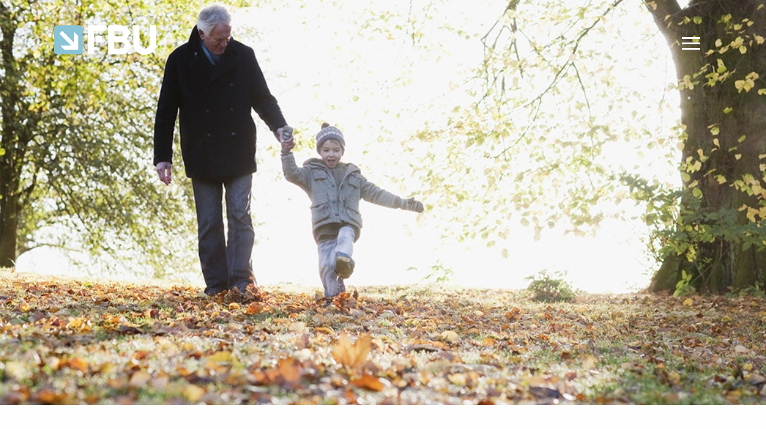

--- FILE ---
content_type: text/html; charset=UTF-8
request_url: https://dittfbu.no/friluftsliv-pa-fornebu/
body_size: 91482
content:
<!DOCTYPE html>
<html lang="nb-NO">
    <head>
        <meta charset="UTF-8">
        <meta name="viewport" content="width=device-width, initial-scale=1">
        <link rel="profile" href="http://gmpg.org/xfn/11">

        <script id="CookieConsent" src="https://policy.app.cookieinformation.com/uc.js" data-culture="NB" type="text/javascript"></script>

        <!-- Google Analytics -->
                  <script async src = ""
            data-consent-src = "https://www.googletagmanager.com/gtag/js?id=UA-175154625-1"
            data-category-consent = "cookie_cat_statistic" >
          </script>
          <script>
              window.dataLayer = window.dataLayer || [];
              function gtag(){dataLayer.push(arguments);}
              gtag('js', new Date());
              gtag('config', 'UA-175154625-1');
          </script>
        
        
        
        <meta name='robots' content='index, follow, max-image-preview:large, max-snippet:-1, max-video-preview:-1' />

	<!-- This site is optimized with the Yoast SEO plugin v26.8 - https://yoast.com/product/yoast-seo-wordpress/ -->
	<title>Friluftsliv på Fornebu - Ditt FBU</title>
	<meta name="description" content="Det er vel neppe noe som er bedre for kropp og sjel enn en tur ute i skog og mark – og så lenge du har godt og varmt fritidstøy, er det ingenting som stopper deg fra å utforske Fornebus vakre natur." />
	<link rel="canonical" href="https://dittfbu.no/friluftsliv-pa-fornebu/" />
	<meta property="og:locale" content="nb_NO" />
	<meta property="og:type" content="article" />
	<meta property="og:title" content="Friluftsliv på Fornebu - Ditt FBU" />
	<meta property="og:description" content="Det er vel neppe noe som er bedre for kropp og sjel enn en tur ute i skog og mark – og så lenge du har godt og varmt fritidstøy, er det ingenting som stopper deg fra å utforske Fornebus vakre natur." />
	<meta property="og:url" content="https://dittfbu.no/friluftsliv-pa-fornebu/" />
	<meta property="og:site_name" content="Ditt FBU" />
	<meta property="article:published_time" content="2020-06-30T10:56:19+00:00" />
	<meta property="article:modified_time" content="2022-09-06T11:09:42+00:00" />
	<meta property="og:image" content="https://dittfbu.no/wp-content/uploads/friluftsliv-pa-fornebu.jpg" />
	<meta property="og:image:width" content="1000" />
	<meta property="og:image:height" content="667" />
	<meta property="og:image:type" content="image/jpeg" />
	<meta name="author" content="Linn Tidemandsen" />
	<meta name="twitter:card" content="summary_large_image" />
	<meta name="twitter:label1" content="Skrevet av" />
	<meta name="twitter:data1" content="Linn Tidemandsen" />
	<script type="application/ld+json" class="yoast-schema-graph">{"@context":"https://schema.org","@graph":[{"@type":"Article","@id":"https://dittfbu.no/friluftsliv-pa-fornebu/#article","isPartOf":{"@id":"https://dittfbu.no/friluftsliv-pa-fornebu/"},"author":{"name":"Linn Tidemandsen","@id":"https://dittfbu.no/#/schema/person/e70d4726689c51f3321f1e01676ef505"},"headline":"Friluftsliv på Fornebu","datePublished":"2020-06-30T10:56:19+00:00","dateModified":"2022-09-06T11:09:42+00:00","mainEntityOfPage":{"@id":"https://dittfbu.no/friluftsliv-pa-fornebu/"},"wordCount":3,"publisher":{"@id":"https://dittfbu.no/#organization"},"image":{"@id":"https://dittfbu.no/friluftsliv-pa-fornebu/#primaryimage"},"thumbnailUrl":"https://dittfbu.no/wp-content/uploads/friluftsliv-pa-fornebu.jpg","articleSection":["Nabolag"],"inLanguage":"nb-NO"},{"@type":"WebPage","@id":"https://dittfbu.no/friluftsliv-pa-fornebu/","url":"https://dittfbu.no/friluftsliv-pa-fornebu/","name":"Friluftsliv på Fornebu - Ditt FBU","isPartOf":{"@id":"https://dittfbu.no/#website"},"primaryImageOfPage":{"@id":"https://dittfbu.no/friluftsliv-pa-fornebu/#primaryimage"},"image":{"@id":"https://dittfbu.no/friluftsliv-pa-fornebu/#primaryimage"},"thumbnailUrl":"https://dittfbu.no/wp-content/uploads/friluftsliv-pa-fornebu.jpg","datePublished":"2020-06-30T10:56:19+00:00","dateModified":"2022-09-06T11:09:42+00:00","description":"Det er vel neppe noe som er bedre for kropp og sjel enn en tur ute i skog og mark – og så lenge du har godt og varmt fritidstøy, er det ingenting som stopper deg fra å utforske Fornebus vakre natur.","breadcrumb":{"@id":"https://dittfbu.no/friluftsliv-pa-fornebu/#breadcrumb"},"inLanguage":"nb-NO","potentialAction":[{"@type":"ReadAction","target":["https://dittfbu.no/friluftsliv-pa-fornebu/"]}]},{"@type":"ImageObject","inLanguage":"nb-NO","@id":"https://dittfbu.no/friluftsliv-pa-fornebu/#primaryimage","url":"https://dittfbu.no/wp-content/uploads/friluftsliv-pa-fornebu.jpg","contentUrl":"https://dittfbu.no/wp-content/uploads/friluftsliv-pa-fornebu.jpg","width":1000,"height":667,"caption":"Grandfather walking outdoors with grandson in autumn"},{"@type":"BreadcrumbList","@id":"https://dittfbu.no/friluftsliv-pa-fornebu/#breadcrumb","itemListElement":[{"@type":"ListItem","position":1,"name":"Hjem","item":"https://dittfbu.no/"},{"@type":"ListItem","position":2,"name":"Blogg","item":"https://dittfbu.no/blogg/"},{"@type":"ListItem","position":3,"name":"Friluftsliv på Fornebu"}]},{"@type":"WebSite","@id":"https://dittfbu.no/#website","url":"https://dittfbu.no/","name":"Ditt FBU","description":"","publisher":{"@id":"https://dittfbu.no/#organization"},"potentialAction":[{"@type":"SearchAction","target":{"@type":"EntryPoint","urlTemplate":"https://dittfbu.no/?s={search_term_string}"},"query-input":{"@type":"PropertyValueSpecification","valueRequired":true,"valueName":"search_term_string"}}],"inLanguage":"nb-NO"},{"@type":"Organization","@id":"https://dittfbu.no/#organization","name":"Ditt FBU","url":"https://dittfbu.no/","logo":{"@type":"ImageObject","inLanguage":"nb-NO","@id":"https://dittfbu.no/#/schema/logo/image/","url":"https://dittfbu.no/wp-content/uploads/logo-svg.svg","contentUrl":"https://dittfbu.no/wp-content/uploads/logo-svg.svg","caption":"Ditt FBU"},"image":{"@id":"https://dittfbu.no/#/schema/logo/image/"}},{"@type":"Person","@id":"https://dittfbu.no/#/schema/person/e70d4726689c51f3321f1e01676ef505","name":"Linn Tidemandsen","image":{"@type":"ImageObject","inLanguage":"nb-NO","@id":"https://dittfbu.no/#/schema/person/image/","url":"https://secure.gravatar.com/avatar/2551eae94080aa0da8ccd823b2b4ccf68768fc30e902a1077cd3c15201cf4a14?s=96&d=mm&r=g","contentUrl":"https://secure.gravatar.com/avatar/2551eae94080aa0da8ccd823b2b4ccf68768fc30e902a1077cd3c15201cf4a14?s=96&d=mm&r=g","caption":"Linn Tidemandsen"}}]}</script>
	<!-- / Yoast SEO plugin. -->


<link rel="alternate" type="application/rss+xml" title="Ditt FBU &raquo; strøm" href="https://dittfbu.no/feed/" />
<link rel="alternate" type="application/rss+xml" title="Ditt FBU &raquo; kommentarstrøm" href="https://dittfbu.no/comments/feed/" />
<style id='wp-img-auto-sizes-contain-inline-css' type='text/css'>
img:is([sizes=auto i],[sizes^="auto," i]){contain-intrinsic-size:3000px 1500px}
/*# sourceURL=wp-img-auto-sizes-contain-inline-css */
</style>
<style id='classic-theme-styles-inline-css' type='text/css'>
/*! This file is auto-generated */
.wp-block-button__link{color:#fff;background-color:#32373c;border-radius:9999px;box-shadow:none;text-decoration:none;padding:calc(.667em + 2px) calc(1.333em + 2px);font-size:1.125em}.wp-block-file__button{background:#32373c;color:#fff;text-decoration:none}
/*# sourceURL=/wp-includes/css/classic-themes.min.css */
</style>
<link rel='shortlink' href='https://dittfbu.no/?p=875' />
<style>
    html {
      touch-action: manipulation;
    }
  </style>
<!-- Meta Pixel Code -->
<script type='text/javascript'>
!function(f,b,e,v,n,t,s){if(f.fbq)return;n=f.fbq=function(){n.callMethod?
n.callMethod.apply(n,arguments):n.queue.push(arguments)};if(!f._fbq)f._fbq=n;
n.push=n;n.loaded=!0;n.version='2.0';n.queue=[];t=b.createElement(e);t.async=!0;
t.src=v;s=b.getElementsByTagName(e)[0];s.parentNode.insertBefore(t,s)}(window,
document,'script','https://connect.facebook.net/en_US/fbevents.js');
</script>
<!-- End Meta Pixel Code -->
<script type='text/javascript'>var url = window.location.origin + '?ob=open-bridge';
            fbq('set', 'openbridge', '2786650941656795', url);
fbq('init', '2786650941656795', {}, {
    "agent": "wordpress-6.9-4.1.5"
})</script><script type='text/javascript'>
    fbq('track', 'PageView', []);
  </script><link rel="icon" href="https://dittfbu.no/wp-content/uploads/cropped-logo-32x32.png" sizes="32x32" />
<link rel="icon" href="https://dittfbu.no/wp-content/uploads/cropped-logo-192x192.png" sizes="192x192" />
<link rel="apple-touch-icon" href="https://dittfbu.no/wp-content/uploads/cropped-logo-180x180.png" />
<meta name="msapplication-TileImage" content="https://dittfbu.no/wp-content/uploads/cropped-logo-270x270.png" />

                <style>
            @charset "UTF-8";
/**
 * Foundation for Sites by ZURB
 * Version 6.4.3
 * foundation.zurb.com
 * Licensed under MIT Open Source
 */
/*! normalize-scss | MIT/GPLv2 License | bit.ly/normalize-scss */
/* Document
       ========================================================================== */
/**
     * 1. Change the default font family in all browsers (opinionated).
     * 2. Correct the line height in all browsers.
     * 3. Prevent adjustments of font size after orientation changes in
     *    IE on Windows Phone and in iOS.
     */
html {
  font-family: sans-serif;
  /* 1 */
  line-height: 1.15;
  /* 2 */
  -ms-text-size-adjust: 100%;
  /* 3 */
  -webkit-text-size-adjust: 100%;
  /* 3 */ }

/* Sections
       ========================================================================== */
/**
     * Remove the margin in all browsers (opinionated).
     */
body {
  margin: 0; }

/**
     * Add the correct display in IE 9-.
     */
article,
aside,
footer,
header,
nav,
section {
  display: block; }

/**
     * Correct the font size and margin on `h1` elements within `section` and
     * `article` contexts in Chrome, Firefox, and Safari.
     */
h1 {
  font-size: 2em;
  margin: 0.67em 0; }

/* Grouping content
       ========================================================================== */
/**
     * Add the correct display in IE 9-.
     */
figcaption,
figure {
  display: block; }

/**
     * Add the correct margin in IE 8.
     */
figure {
  margin: 1em 40px; }

/**
     * 1. Add the correct box sizing in Firefox.
     * 2. Show the overflow in Edge and IE.
     */
hr {
  box-sizing: content-box;
  /* 1 */
  height: 0;
  /* 1 */
  overflow: visible;
  /* 2 */ }

/**
     * Add the correct display in IE.
     */
main {
  display: block; }

/**
     * 1. Correct the inheritance and scaling of font size in all browsers.
     * 2. Correct the odd `em` font sizing in all browsers.
     */
pre {
  font-family: monospace, monospace;
  /* 1 */
  font-size: 1em;
  /* 2 */ }

/* Links
       ========================================================================== */
/**
     * 1. Remove the gray background on active links in IE 10.
     * 2. Remove gaps in links underline in iOS 8+ and Safari 8+.
     */
a {
  background-color: transparent;
  /* 1 */
  -webkit-text-decoration-skip: objects;
  /* 2 */ }

/**
     * Remove the outline on focused links when they are also active or hovered
     * in all browsers (opinionated).
     */
a:active,
a:hover {
  outline-width: 0; }

/* Text-level semantics
       ========================================================================== */
/**
     * 1. Remove the bottom border in Firefox 39-.
     * 2. Add the correct text decoration in Chrome, Edge, IE, Opera, and Safari.
     */
abbr[title] {
  border-bottom: none;
  /* 1 */
  text-decoration: underline;
  /* 2 */
  text-decoration: underline dotted;
  /* 2 */ }

/**
     * Prevent the duplicate application of `bolder` by the next rule in Safari 6.
     */
b,
strong {
  font-weight: inherit; }

/**
     * Add the correct font weight in Chrome, Edge, and Safari.
     */
b,
strong {
  font-weight: bolder; }

/**
     * 1. Correct the inheritance and scaling of font size in all browsers.
     * 2. Correct the odd `em` font sizing in all browsers.
     */
code,
kbd,
samp {
  font-family: monospace, monospace;
  /* 1 */
  font-size: 1em;
  /* 2 */ }

/**
     * Add the correct font style in Android 4.3-.
     */
dfn {
  font-style: italic; }

/**
     * Add the correct background and color in IE 9-.
     */
mark {
  background-color: #ff0;
  color: #000; }

/**
     * Add the correct font size in all browsers.
     */
small {
  font-size: 80%; }

/**
     * Prevent `sub` and `sup` elements from affecting the line height in
     * all browsers.
     */
sub,
sup {
  font-size: 75%;
  line-height: 0;
  position: relative;
  vertical-align: baseline; }

sub {
  bottom: -0.25em; }

sup {
  top: -0.5em; }

/* Embedded content
       ========================================================================== */
/**
     * Add the correct display in IE 9-.
     */
audio,
video {
  display: inline-block; }

/**
     * Add the correct display in iOS 4-7.
     */
audio:not([controls]) {
  display: none;
  height: 0; }

/**
     * Remove the border on images inside links in IE 10-.
     */
img {
  border-style: none; }

/**
     * Hide the overflow in IE.
     */
svg:not(:root) {
  overflow: hidden; }

/* Forms
       ========================================================================== */
/**
     * 1. Change the font styles in all browsers (opinionated).
     * 2. Remove the margin in Firefox and Safari.
     */
button,
input,
optgroup,
select,
textarea {
  font-family: sans-serif;
  /* 1 */
  font-size: 100%;
  /* 1 */
  line-height: 1.15;
  /* 1 */
  margin: 0;
  /* 2 */ }

/**
     * Show the overflow in IE.
     */
button {
  overflow: visible; }

/**
     * Remove the inheritance of text transform in Edge, Firefox, and IE.
     * 1. Remove the inheritance of text transform in Firefox.
     */
button,
select {
  /* 1 */
  text-transform: none; }

/**
     * 1. Prevent a WebKit bug where (2) destroys native `audio` and `video`
     *    controls in Android 4.
     * 2. Correct the inability to style clickable types in iOS and Safari.
     */
button,
html [type="button"],
[type="reset"],
[type="submit"] {
  -webkit-appearance: button;
  /* 2 */ }

button,
[type="button"],
[type="reset"],
[type="submit"] {
  /**
       * Remove the inner border and padding in Firefox.
       */
  /**
       * Restore the focus styles unset by the previous rule.
       */ }
  button::-moz-focus-inner,
  [type="button"]::-moz-focus-inner,
  [type="reset"]::-moz-focus-inner,
  [type="submit"]::-moz-focus-inner {
    border-style: none;
    padding: 0; }
  button:-moz-focusring,
  [type="button"]:-moz-focusring,
  [type="reset"]:-moz-focusring,
  [type="submit"]:-moz-focusring {
    outline: 1px dotted ButtonText; }

/**
     * Show the overflow in Edge.
     */
input {
  overflow: visible; }

/**
     * 1. Add the correct box sizing in IE 10-.
     * 2. Remove the padding in IE 10-.
     */
[type="checkbox"],
[type="radio"] {
  box-sizing: border-box;
  /* 1 */
  padding: 0;
  /* 2 */ }

/**
     * Correct the cursor style of increment and decrement buttons in Chrome.
     */
[type="number"]::-webkit-inner-spin-button,
[type="number"]::-webkit-outer-spin-button {
  height: auto; }

/**
     * 1. Correct the odd appearance in Chrome and Safari.
     * 2. Correct the outline style in Safari.
     */
[type="search"] {
  -webkit-appearance: textfield;
  /* 1 */
  outline-offset: -2px;
  /* 2 */
  /**
       * Remove the inner padding and cancel buttons in Chrome and Safari on macOS.
       */ }
  [type="search"]::-webkit-search-cancel-button, [type="search"]::-webkit-search-decoration {
    -webkit-appearance: none; }

/**
     * 1. Correct the inability to style clickable types in iOS and Safari.
     * 2. Change font properties to `inherit` in Safari.
     */
::-webkit-file-upload-button {
  -webkit-appearance: button;
  /* 1 */
  font: inherit;
  /* 2 */ }

/**
     * Change the border, margin, and padding in all browsers (opinionated).
     */
fieldset {
  border: 1px solid #c0c0c0;
  margin: 0 2px;
  padding: 0.35em 0.625em 0.75em; }

/**
     * 1. Correct the text wrapping in Edge and IE.
     * 2. Correct the color inheritance from `fieldset` elements in IE.
     * 3. Remove the padding so developers are not caught out when they zero out
     *    `fieldset` elements in all browsers.
     */
legend {
  box-sizing: border-box;
  /* 1 */
  display: table;
  /* 1 */
  max-width: 100%;
  /* 1 */
  padding: 0;
  /* 3 */
  color: inherit;
  /* 2 */
  white-space: normal;
  /* 1 */ }

/**
     * 1. Add the correct display in IE 9-.
     * 2. Add the correct vertical alignment in Chrome, Firefox, and Opera.
     */
progress {
  display: inline-block;
  /* 1 */
  vertical-align: baseline;
  /* 2 */ }

/**
     * Remove the default vertical scrollbar in IE.
     */
textarea {
  overflow: auto; }

/* Interactive
       ========================================================================== */
/*
     * Add the correct display in Edge, IE, and Firefox.
     */
details {
  display: block; }

/*
     * Add the correct display in all browsers.
     */
summary {
  display: list-item; }

/*
     * Add the correct display in IE 9-.
     */
menu {
  display: block; }

/* Scripting
       ========================================================================== */
/**
     * Add the correct display in IE 9-.
     */
canvas {
  display: inline-block; }

/**
     * Add the correct display in IE.
     */
template {
  display: none; }

/* Hidden
       ========================================================================== */
/**
     * Add the correct display in IE 10-.
     */
[hidden] {
  display: none; }

.foundation-mq {
  font-family: "small=0em&medium=48em&large=62em&xlarge=81.625em"; }

html {
  box-sizing: border-box;
  font-size: 100%; }

*,
*::before,
*::after {
  box-sizing: inherit; }

body {
  margin: 0;
  padding: 0;
  background: #fefefe;
  font-family: "SF Display Regular", Helvetica, Arial, sans-serif;
  font-weight: normal;
  line-height: 1.4;
  color: #414042;
  -webkit-font-smoothing: antialiased;
  -moz-osx-font-smoothing: grayscale; }

img {
  display: inline-block;
  vertical-align: middle;
  max-width: 100%;
  height: auto;
  -ms-interpolation-mode: bicubic; }

textarea {
  height: auto;
  min-height: 50px;
  border-radius: 0; }

select {
  box-sizing: border-box;
  width: 100%;
  border-radius: 0; }

.map_canvas img,
.map_canvas embed,
.map_canvas object,
.mqa-display img,
.mqa-display embed,
.mqa-display object {
  max-width: none !important; }

button {
  padding: 0;
  appearance: none;
  border: 0;
  border-radius: 0;
  background: transparent;
  line-height: 1;
  cursor: auto; }
  [data-whatinput='mouse'] button {
    outline: 0; }

pre {
  overflow: auto; }

button,
input,
optgroup,
select,
textarea {
  font-family: inherit; }

.is-visible {
  display: block !important; }

.is-hidden {
  display: none !important; }

.grid-container {
  padding-right: 0.625rem;
  padding-left: 0.625rem;
  max-width: 82.875rem;
  margin: 0 auto; }
  @media print, screen and (min-width: 48em) {
    .grid-container {
      padding-right: 0.9375rem;
      padding-left: 0.9375rem; } }
  @media print, screen and (min-width: 62em) {
    .grid-container {
      padding-right: 1.25rem;
      padding-left: 1.25rem; } }
  .grid-container.fluid {
    padding-right: 0.625rem;
    padding-left: 0.625rem;
    max-width: 100%;
    margin: 0 auto; }
    @media print, screen and (min-width: 48em) {
      .grid-container.fluid {
        padding-right: 0.9375rem;
        padding-left: 0.9375rem; } }
    @media print, screen and (min-width: 62em) {
      .grid-container.fluid {
        padding-right: 1.25rem;
        padding-left: 1.25rem; } }
  .grid-container.full {
    padding-right: 0;
    padding-left: 0;
    max-width: 100%;
    margin: 0 auto; }

.grid-x {
  display: flex;
  flex-flow: row wrap; }

.cell {
  flex: 0 0 auto;
  min-height: 0px;
  min-width: 0px;
  width: 100%; }
  .cell.auto {
    flex: 1 1 0px; }
  .cell.shrink {
    flex: 0 0 auto; }

.grid-x > .auto {
  width: auto; }

.grid-x > .shrink {
  width: auto; }

.grid-x > .small-shrink, .grid-x > .small-full, .grid-x > .small-1, .grid-x > .small-2, .grid-x > .small-3, .grid-x > .small-4, .grid-x > .small-5, .grid-x > .small-6, .grid-x > .small-7, .grid-x > .small-8, .grid-x > .small-9, .grid-x > .small-10, .grid-x > .small-11, .grid-x > .small-12 {
  flex-basis: auto; }

@media print, screen and (min-width: 48em) {
  .grid-x > .medium-shrink, .grid-x > .medium-full, .grid-x > .medium-1, .grid-x > .medium-2, .grid-x > .medium-3, .grid-x > .medium-4, .grid-x > .medium-5, .grid-x > .medium-6, .grid-x > .medium-7, .grid-x > .medium-8, .grid-x > .medium-9, .grid-x > .medium-10, .grid-x > .medium-11, .grid-x > .medium-12 {
    flex-basis: auto; } }

@media print, screen and (min-width: 62em) {
  .grid-x > .large-shrink, .grid-x > .large-full, .grid-x > .large-1, .grid-x > .large-2, .grid-x > .large-3, .grid-x > .large-4, .grid-x > .large-5, .grid-x > .large-6, .grid-x > .large-7, .grid-x > .large-8, .grid-x > .large-9, .grid-x > .large-10, .grid-x > .large-11, .grid-x > .large-12 {
    flex-basis: auto; } }

@media screen and (min-width: 81.625em) {
  .grid-x > .xlarge-shrink, .grid-x > .xlarge-full, .grid-x > .xlarge-1, .grid-x > .xlarge-2, .grid-x > .xlarge-3, .grid-x > .xlarge-4, .grid-x > .xlarge-5, .grid-x > .xlarge-6, .grid-x > .xlarge-7, .grid-x > .xlarge-8, .grid-x > .xlarge-9, .grid-x > .xlarge-10, .grid-x > .xlarge-11, .grid-x > .xlarge-12 {
    flex-basis: auto; } }

.grid-x > .small-1 {
  width: 8.3333333333%; }

.grid-x > .small-2 {
  width: 16.6666666667%; }

.grid-x > .small-3 {
  width: 25%; }

.grid-x > .small-4 {
  width: 33.3333333333%; }

.grid-x > .small-5 {
  width: 41.6666666667%; }

.grid-x > .small-6 {
  width: 50%; }

.grid-x > .small-7 {
  width: 58.3333333333%; }

.grid-x > .small-8 {
  width: 66.6666666667%; }

.grid-x > .small-9 {
  width: 75%; }

.grid-x > .small-10 {
  width: 83.3333333333%; }

.grid-x > .small-11 {
  width: 91.6666666667%; }

.grid-x > .small-12 {
  width: 100%; }

@media print, screen and (min-width: 48em) {
  .grid-x > .medium-auto {
    flex: 1 1 0px;
    width: auto; }
  .grid-x > .medium-shrink {
    flex: 0 0 auto;
    width: auto; }
  .grid-x > .medium-1 {
    width: 8.3333333333%; }
  .grid-x > .medium-2 {
    width: 16.6666666667%; }
  .grid-x > .medium-3 {
    width: 25%; }
  .grid-x > .medium-4 {
    width: 33.3333333333%; }
  .grid-x > .medium-5 {
    width: 41.6666666667%; }
  .grid-x > .medium-6 {
    width: 50%; }
  .grid-x > .medium-7 {
    width: 58.3333333333%; }
  .grid-x > .medium-8 {
    width: 66.6666666667%; }
  .grid-x > .medium-9 {
    width: 75%; }
  .grid-x > .medium-10 {
    width: 83.3333333333%; }
  .grid-x > .medium-11 {
    width: 91.6666666667%; }
  .grid-x > .medium-12 {
    width: 100%; } }

@media print, screen and (min-width: 62em) {
  .grid-x > .large-auto {
    flex: 1 1 0px;
    width: auto; }
  .grid-x > .large-shrink {
    flex: 0 0 auto;
    width: auto; }
  .grid-x > .large-1 {
    width: 8.3333333333%; }
  .grid-x > .large-2 {
    width: 16.6666666667%; }
  .grid-x > .large-3 {
    width: 25%; }
  .grid-x > .large-4 {
    width: 33.3333333333%; }
  .grid-x > .large-5 {
    width: 41.6666666667%; }
  .grid-x > .large-6 {
    width: 50%; }
  .grid-x > .large-7 {
    width: 58.3333333333%; }
  .grid-x > .large-8 {
    width: 66.6666666667%; }
  .grid-x > .large-9 {
    width: 75%; }
  .grid-x > .large-10 {
    width: 83.3333333333%; }
  .grid-x > .large-11 {
    width: 91.6666666667%; }
  .grid-x > .large-12 {
    width: 100%; } }

@media screen and (min-width: 81.625em) {
  .grid-x > .xlarge-auto {
    flex: 1 1 0px;
    width: auto; }
  .grid-x > .xlarge-shrink {
    flex: 0 0 auto;
    width: auto; }
  .grid-x > .xlarge-1 {
    width: 8.3333333333%; }
  .grid-x > .xlarge-2 {
    width: 16.6666666667%; }
  .grid-x > .xlarge-3 {
    width: 25%; }
  .grid-x > .xlarge-4 {
    width: 33.3333333333%; }
  .grid-x > .xlarge-5 {
    width: 41.6666666667%; }
  .grid-x > .xlarge-6 {
    width: 50%; }
  .grid-x > .xlarge-7 {
    width: 58.3333333333%; }
  .grid-x > .xlarge-8 {
    width: 66.6666666667%; }
  .grid-x > .xlarge-9 {
    width: 75%; }
  .grid-x > .xlarge-10 {
    width: 83.3333333333%; }
  .grid-x > .xlarge-11 {
    width: 91.6666666667%; }
  .grid-x > .xlarge-12 {
    width: 100%; } }

.grid-margin-x:not(.grid-x) > .cell {
  width: auto; }

.grid-margin-y:not(.grid-y) > .cell {
  height: auto; }

.grid-margin-x {
  margin-left: -0.625rem;
  margin-right: -0.625rem; }
  @media print, screen and (min-width: 48em) {
    .grid-margin-x {
      margin-left: -0.9375rem;
      margin-right: -0.9375rem; } }
  @media print, screen and (min-width: 62em) {
    .grid-margin-x {
      margin-left: -1.25rem;
      margin-right: -1.25rem; } }
  .grid-margin-x > .cell {
    width: calc(100% - 1.25rem);
    margin-left: 0.625rem;
    margin-right: 0.625rem; }
  @media print, screen and (min-width: 48em) {
    .grid-margin-x > .cell {
      width: calc(100% - 1.875rem);
      margin-left: 0.9375rem;
      margin-right: 0.9375rem; } }
  @media print, screen and (min-width: 62em) {
    .grid-margin-x > .cell {
      width: calc(100% - 2.5rem);
      margin-left: 1.25rem;
      margin-right: 1.25rem; } }
  .grid-margin-x > .auto {
    width: auto; }
  .grid-margin-x > .shrink {
    width: auto; }
  .grid-margin-x > .small-1 {
    width: calc(8.3333333333% - 1.25rem); }
  .grid-margin-x > .small-2 {
    width: calc(16.6666666667% - 1.25rem); }
  .grid-margin-x > .small-3 {
    width: calc(25% - 1.25rem); }
  .grid-margin-x > .small-4 {
    width: calc(33.3333333333% - 1.25rem); }
  .grid-margin-x > .small-5 {
    width: calc(41.6666666667% - 1.25rem); }
  .grid-margin-x > .small-6 {
    width: calc(50% - 1.25rem); }
  .grid-margin-x > .small-7 {
    width: calc(58.3333333333% - 1.25rem); }
  .grid-margin-x > .small-8 {
    width: calc(66.6666666667% - 1.25rem); }
  .grid-margin-x > .small-9 {
    width: calc(75% - 1.25rem); }
  .grid-margin-x > .small-10 {
    width: calc(83.3333333333% - 1.25rem); }
  .grid-margin-x > .small-11 {
    width: calc(91.6666666667% - 1.25rem); }
  .grid-margin-x > .small-12 {
    width: calc(100% - 1.25rem); }
  @media print, screen and (min-width: 48em) {
    .grid-margin-x > .auto {
      width: auto; }
    .grid-margin-x > .shrink {
      width: auto; }
    .grid-margin-x > .small-1 {
      width: calc(8.3333333333% - 1.875rem); }
    .grid-margin-x > .small-2 {
      width: calc(16.6666666667% - 1.875rem); }
    .grid-margin-x > .small-3 {
      width: calc(25% - 1.875rem); }
    .grid-margin-x > .small-4 {
      width: calc(33.3333333333% - 1.875rem); }
    .grid-margin-x > .small-5 {
      width: calc(41.6666666667% - 1.875rem); }
    .grid-margin-x > .small-6 {
      width: calc(50% - 1.875rem); }
    .grid-margin-x > .small-7 {
      width: calc(58.3333333333% - 1.875rem); }
    .grid-margin-x > .small-8 {
      width: calc(66.6666666667% - 1.875rem); }
    .grid-margin-x > .small-9 {
      width: calc(75% - 1.875rem); }
    .grid-margin-x > .small-10 {
      width: calc(83.3333333333% - 1.875rem); }
    .grid-margin-x > .small-11 {
      width: calc(91.6666666667% - 1.875rem); }
    .grid-margin-x > .small-12 {
      width: calc(100% - 1.875rem); }
    .grid-margin-x > .medium-auto {
      width: auto; }
    .grid-margin-x > .medium-shrink {
      width: auto; }
    .grid-margin-x > .medium-1 {
      width: calc(8.3333333333% - 1.875rem); }
    .grid-margin-x > .medium-2 {
      width: calc(16.6666666667% - 1.875rem); }
    .grid-margin-x > .medium-3 {
      width: calc(25% - 1.875rem); }
    .grid-margin-x > .medium-4 {
      width: calc(33.3333333333% - 1.875rem); }
    .grid-margin-x > .medium-5 {
      width: calc(41.6666666667% - 1.875rem); }
    .grid-margin-x > .medium-6 {
      width: calc(50% - 1.875rem); }
    .grid-margin-x > .medium-7 {
      width: calc(58.3333333333% - 1.875rem); }
    .grid-margin-x > .medium-8 {
      width: calc(66.6666666667% - 1.875rem); }
    .grid-margin-x > .medium-9 {
      width: calc(75% - 1.875rem); }
    .grid-margin-x > .medium-10 {
      width: calc(83.3333333333% - 1.875rem); }
    .grid-margin-x > .medium-11 {
      width: calc(91.6666666667% - 1.875rem); }
    .grid-margin-x > .medium-12 {
      width: calc(100% - 1.875rem); } }
  @media print, screen and (min-width: 62em) {
    .grid-margin-x > .auto {
      width: auto; }
    .grid-margin-x > .shrink {
      width: auto; }
    .grid-margin-x > .small-1 {
      width: calc(8.3333333333% - 2.5rem); }
    .grid-margin-x > .small-2 {
      width: calc(16.6666666667% - 2.5rem); }
    .grid-margin-x > .small-3 {
      width: calc(25% - 2.5rem); }
    .grid-margin-x > .small-4 {
      width: calc(33.3333333333% - 2.5rem); }
    .grid-margin-x > .small-5 {
      width: calc(41.6666666667% - 2.5rem); }
    .grid-margin-x > .small-6 {
      width: calc(50% - 2.5rem); }
    .grid-margin-x > .small-7 {
      width: calc(58.3333333333% - 2.5rem); }
    .grid-margin-x > .small-8 {
      width: calc(66.6666666667% - 2.5rem); }
    .grid-margin-x > .small-9 {
      width: calc(75% - 2.5rem); }
    .grid-margin-x > .small-10 {
      width: calc(83.3333333333% - 2.5rem); }
    .grid-margin-x > .small-11 {
      width: calc(91.6666666667% - 2.5rem); }
    .grid-margin-x > .small-12 {
      width: calc(100% - 2.5rem); }
    .grid-margin-x > .medium-auto {
      width: auto; }
    .grid-margin-x > .medium-shrink {
      width: auto; }
    .grid-margin-x > .medium-1 {
      width: calc(8.3333333333% - 2.5rem); }
    .grid-margin-x > .medium-2 {
      width: calc(16.6666666667% - 2.5rem); }
    .grid-margin-x > .medium-3 {
      width: calc(25% - 2.5rem); }
    .grid-margin-x > .medium-4 {
      width: calc(33.3333333333% - 2.5rem); }
    .grid-margin-x > .medium-5 {
      width: calc(41.6666666667% - 2.5rem); }
    .grid-margin-x > .medium-6 {
      width: calc(50% - 2.5rem); }
    .grid-margin-x > .medium-7 {
      width: calc(58.3333333333% - 2.5rem); }
    .grid-margin-x > .medium-8 {
      width: calc(66.6666666667% - 2.5rem); }
    .grid-margin-x > .medium-9 {
      width: calc(75% - 2.5rem); }
    .grid-margin-x > .medium-10 {
      width: calc(83.3333333333% - 2.5rem); }
    .grid-margin-x > .medium-11 {
      width: calc(91.6666666667% - 2.5rem); }
    .grid-margin-x > .medium-12 {
      width: calc(100% - 2.5rem); }
    .grid-margin-x > .large-auto {
      width: auto; }
    .grid-margin-x > .large-shrink {
      width: auto; }
    .grid-margin-x > .large-1 {
      width: calc(8.3333333333% - 2.5rem); }
    .grid-margin-x > .large-2 {
      width: calc(16.6666666667% - 2.5rem); }
    .grid-margin-x > .large-3 {
      width: calc(25% - 2.5rem); }
    .grid-margin-x > .large-4 {
      width: calc(33.3333333333% - 2.5rem); }
    .grid-margin-x > .large-5 {
      width: calc(41.6666666667% - 2.5rem); }
    .grid-margin-x > .large-6 {
      width: calc(50% - 2.5rem); }
    .grid-margin-x > .large-7 {
      width: calc(58.3333333333% - 2.5rem); }
    .grid-margin-x > .large-8 {
      width: calc(66.6666666667% - 2.5rem); }
    .grid-margin-x > .large-9 {
      width: calc(75% - 2.5rem); }
    .grid-margin-x > .large-10 {
      width: calc(83.3333333333% - 2.5rem); }
    .grid-margin-x > .large-11 {
      width: calc(91.6666666667% - 2.5rem); }
    .grid-margin-x > .large-12 {
      width: calc(100% - 2.5rem); } }
  @media screen and (min-width: 81.625em) {
    .grid-margin-x > .xlarge-auto {
      width: auto; }
    .grid-margin-x > .xlarge-shrink {
      width: auto; }
    .grid-margin-x > .xlarge-1 {
      width: calc(8.3333333333% - 2.5rem); }
    .grid-margin-x > .xlarge-2 {
      width: calc(16.6666666667% - 2.5rem); }
    .grid-margin-x > .xlarge-3 {
      width: calc(25% - 2.5rem); }
    .grid-margin-x > .xlarge-4 {
      width: calc(33.3333333333% - 2.5rem); }
    .grid-margin-x > .xlarge-5 {
      width: calc(41.6666666667% - 2.5rem); }
    .grid-margin-x > .xlarge-6 {
      width: calc(50% - 2.5rem); }
    .grid-margin-x > .xlarge-7 {
      width: calc(58.3333333333% - 2.5rem); }
    .grid-margin-x > .xlarge-8 {
      width: calc(66.6666666667% - 2.5rem); }
    .grid-margin-x > .xlarge-9 {
      width: calc(75% - 2.5rem); }
    .grid-margin-x > .xlarge-10 {
      width: calc(83.3333333333% - 2.5rem); }
    .grid-margin-x > .xlarge-11 {
      width: calc(91.6666666667% - 2.5rem); }
    .grid-margin-x > .xlarge-12 {
      width: calc(100% - 2.5rem); } }
.grid-padding-x .grid-padding-x {
  margin-right: -0.625rem;
  margin-left: -0.625rem; }
  @media print, screen and (min-width: 48em) {
    .grid-padding-x .grid-padding-x {
      margin-right: -0.9375rem;
      margin-left: -0.9375rem; } }
  @media print, screen and (min-width: 62em) {
    .grid-padding-x .grid-padding-x {
      margin-right: -1.25rem;
      margin-left: -1.25rem; } }
.grid-container:not(.full) > .grid-padding-x {
  margin-right: -0.625rem;
  margin-left: -0.625rem; }
  @media print, screen and (min-width: 48em) {
    .grid-container:not(.full) > .grid-padding-x {
      margin-right: -0.9375rem;
      margin-left: -0.9375rem; } }
  @media print, screen and (min-width: 62em) {
    .grid-container:not(.full) > .grid-padding-x {
      margin-right: -1.25rem;
      margin-left: -1.25rem; } }
.grid-padding-x > .cell {
  padding-right: 0.625rem;
  padding-left: 0.625rem; }
  @media print, screen and (min-width: 48em) {
    .grid-padding-x > .cell {
      padding-right: 0.9375rem;
      padding-left: 0.9375rem; } }
  @media print, screen and (min-width: 62em) {
    .grid-padding-x > .cell {
      padding-right: 1.25rem;
      padding-left: 1.25rem; } }
.small-up-1 > .cell {
  width: 100%; }

.small-up-2 > .cell {
  width: 50%; }

.small-up-3 > .cell {
  width: 33.3333333333%; }

.small-up-4 > .cell {
  width: 25%; }

.small-up-5 > .cell {
  width: 20%; }

.small-up-6 > .cell {
  width: 16.6666666667%; }

.small-up-7 > .cell {
  width: 14.2857142857%; }

.small-up-8 > .cell {
  width: 12.5%; }

@media print, screen and (min-width: 48em) {
  .medium-up-1 > .cell {
    width: 100%; }
  .medium-up-2 > .cell {
    width: 50%; }
  .medium-up-3 > .cell {
    width: 33.3333333333%; }
  .medium-up-4 > .cell {
    width: 25%; }
  .medium-up-5 > .cell {
    width: 20%; }
  .medium-up-6 > .cell {
    width: 16.6666666667%; }
  .medium-up-7 > .cell {
    width: 14.2857142857%; }
  .medium-up-8 > .cell {
    width: 12.5%; } }

@media print, screen and (min-width: 62em) {
  .large-up-1 > .cell {
    width: 100%; }
  .large-up-2 > .cell {
    width: 50%; }
  .large-up-3 > .cell {
    width: 33.3333333333%; }
  .large-up-4 > .cell {
    width: 25%; }
  .large-up-5 > .cell {
    width: 20%; }
  .large-up-6 > .cell {
    width: 16.6666666667%; }
  .large-up-7 > .cell {
    width: 14.2857142857%; }
  .large-up-8 > .cell {
    width: 12.5%; } }

@media screen and (min-width: 81.625em) {
  .xlarge-up-1 > .cell {
    width: 100%; }
  .xlarge-up-2 > .cell {
    width: 50%; }
  .xlarge-up-3 > .cell {
    width: 33.3333333333%; }
  .xlarge-up-4 > .cell {
    width: 25%; }
  .xlarge-up-5 > .cell {
    width: 20%; }
  .xlarge-up-6 > .cell {
    width: 16.6666666667%; }
  .xlarge-up-7 > .cell {
    width: 14.2857142857%; }
  .xlarge-up-8 > .cell {
    width: 12.5%; } }

.grid-margin-x.small-up-1 > .cell {
  width: calc(100% - 1.25rem); }

.grid-margin-x.small-up-2 > .cell {
  width: calc(50% - 1.25rem); }

.grid-margin-x.small-up-3 > .cell {
  width: calc(33.3333333333% - 1.25rem); }

.grid-margin-x.small-up-4 > .cell {
  width: calc(25% - 1.25rem); }

.grid-margin-x.small-up-5 > .cell {
  width: calc(20% - 1.25rem); }

.grid-margin-x.small-up-6 > .cell {
  width: calc(16.6666666667% - 1.25rem); }

.grid-margin-x.small-up-7 > .cell {
  width: calc(14.2857142857% - 1.25rem); }

.grid-margin-x.small-up-8 > .cell {
  width: calc(12.5% - 1.25rem); }

@media print, screen and (min-width: 48em) {
  .grid-margin-x.small-up-1 > .cell {
    width: calc(100% - 1.25rem); }
  .grid-margin-x.small-up-2 > .cell {
    width: calc(50% - 1.25rem); }
  .grid-margin-x.small-up-3 > .cell {
    width: calc(33.3333333333% - 1.25rem); }
  .grid-margin-x.small-up-4 > .cell {
    width: calc(25% - 1.25rem); }
  .grid-margin-x.small-up-5 > .cell {
    width: calc(20% - 1.25rem); }
  .grid-margin-x.small-up-6 > .cell {
    width: calc(16.6666666667% - 1.25rem); }
  .grid-margin-x.small-up-7 > .cell {
    width: calc(14.2857142857% - 1.25rem); }
  .grid-margin-x.small-up-8 > .cell {
    width: calc(12.5% - 1.25rem); }
  .grid-margin-x.medium-up-1 > .cell {
    width: calc(100% - 1.875rem); }
  .grid-margin-x.medium-up-2 > .cell {
    width: calc(50% - 1.875rem); }
  .grid-margin-x.medium-up-3 > .cell {
    width: calc(33.3333333333% - 1.875rem); }
  .grid-margin-x.medium-up-4 > .cell {
    width: calc(25% - 1.875rem); }
  .grid-margin-x.medium-up-5 > .cell {
    width: calc(20% - 1.875rem); }
  .grid-margin-x.medium-up-6 > .cell {
    width: calc(16.6666666667% - 1.875rem); }
  .grid-margin-x.medium-up-7 > .cell {
    width: calc(14.2857142857% - 1.875rem); }
  .grid-margin-x.medium-up-8 > .cell {
    width: calc(12.5% - 1.875rem); } }

@media print, screen and (min-width: 62em) {
  .grid-margin-x.small-up-1 > .cell {
    width: calc(100% - 1.25rem); }
  .grid-margin-x.medium-up-1 > .cell {
    width: calc(100% - 1.875rem); }
  .grid-margin-x.small-up-2 > .cell {
    width: calc(50% - 1.25rem); }
  .grid-margin-x.medium-up-2 > .cell {
    width: calc(50% - 1.875rem); }
  .grid-margin-x.small-up-3 > .cell {
    width: calc(33.3333333333% - 1.25rem); }
  .grid-margin-x.medium-up-3 > .cell {
    width: calc(33.3333333333% - 1.875rem); }
  .grid-margin-x.small-up-4 > .cell {
    width: calc(25% - 1.25rem); }
  .grid-margin-x.medium-up-4 > .cell {
    width: calc(25% - 1.875rem); }
  .grid-margin-x.small-up-5 > .cell {
    width: calc(20% - 1.25rem); }
  .grid-margin-x.medium-up-5 > .cell {
    width: calc(20% - 1.875rem); }
  .grid-margin-x.small-up-6 > .cell {
    width: calc(16.6666666667% - 1.25rem); }
  .grid-margin-x.medium-up-6 > .cell {
    width: calc(16.6666666667% - 1.875rem); }
  .grid-margin-x.small-up-7 > .cell {
    width: calc(14.2857142857% - 1.25rem); }
  .grid-margin-x.medium-up-7 > .cell {
    width: calc(14.2857142857% - 1.875rem); }
  .grid-margin-x.small-up-8 > .cell {
    width: calc(12.5% - 1.25rem); }
  .grid-margin-x.medium-up-8 > .cell {
    width: calc(12.5% - 1.875rem); }
  .grid-margin-x.large-up-1 > .cell {
    width: calc(100% - 2.5rem); }
  .grid-margin-x.large-up-2 > .cell {
    width: calc(50% - 2.5rem); }
  .grid-margin-x.large-up-3 > .cell {
    width: calc(33.3333333333% - 2.5rem); }
  .grid-margin-x.large-up-4 > .cell {
    width: calc(25% - 2.5rem); }
  .grid-margin-x.large-up-5 > .cell {
    width: calc(20% - 2.5rem); }
  .grid-margin-x.large-up-6 > .cell {
    width: calc(16.6666666667% - 2.5rem); }
  .grid-margin-x.large-up-7 > .cell {
    width: calc(14.2857142857% - 2.5rem); }
  .grid-margin-x.large-up-8 > .cell {
    width: calc(12.5% - 2.5rem); } }

@media screen and (min-width: 81.625em) {
  .grid-margin-x.xlarge-up-1 > .cell {
    width: calc(100% - 2.5rem); }
  .grid-margin-x.xlarge-up-2 > .cell {
    width: calc(50% - 2.5rem); }
  .grid-margin-x.xlarge-up-3 > .cell {
    width: calc(33.3333333333% - 2.5rem); }
  .grid-margin-x.xlarge-up-4 > .cell {
    width: calc(25% - 2.5rem); }
  .grid-margin-x.xlarge-up-5 > .cell {
    width: calc(20% - 2.5rem); }
  .grid-margin-x.xlarge-up-6 > .cell {
    width: calc(16.6666666667% - 2.5rem); }
  .grid-margin-x.xlarge-up-7 > .cell {
    width: calc(14.2857142857% - 2.5rem); }
  .grid-margin-x.xlarge-up-8 > .cell {
    width: calc(12.5% - 2.5rem); } }

.small-margin-collapse {
  margin-right: 0;
  margin-left: 0; }
  .small-margin-collapse > .cell {
    margin-right: 0;
    margin-left: 0; }
  .small-margin-collapse > .small-1 {
    width: 8.3333333333%; }
  .small-margin-collapse > .small-2 {
    width: 16.6666666667%; }
  .small-margin-collapse > .small-3 {
    width: 25%; }
  .small-margin-collapse > .small-4 {
    width: 33.3333333333%; }
  .small-margin-collapse > .small-5 {
    width: 41.6666666667%; }
  .small-margin-collapse > .small-6 {
    width: 50%; }
  .small-margin-collapse > .small-7 {
    width: 58.3333333333%; }
  .small-margin-collapse > .small-8 {
    width: 66.6666666667%; }
  .small-margin-collapse > .small-9 {
    width: 75%; }
  .small-margin-collapse > .small-10 {
    width: 83.3333333333%; }
  .small-margin-collapse > .small-11 {
    width: 91.6666666667%; }
  .small-margin-collapse > .small-12 {
    width: 100%; }
  @media print, screen and (min-width: 48em) {
    .small-margin-collapse > .medium-1 {
      width: 8.3333333333%; }
    .small-margin-collapse > .medium-2 {
      width: 16.6666666667%; }
    .small-margin-collapse > .medium-3 {
      width: 25%; }
    .small-margin-collapse > .medium-4 {
      width: 33.3333333333%; }
    .small-margin-collapse > .medium-5 {
      width: 41.6666666667%; }
    .small-margin-collapse > .medium-6 {
      width: 50%; }
    .small-margin-collapse > .medium-7 {
      width: 58.3333333333%; }
    .small-margin-collapse > .medium-8 {
      width: 66.6666666667%; }
    .small-margin-collapse > .medium-9 {
      width: 75%; }
    .small-margin-collapse > .medium-10 {
      width: 83.3333333333%; }
    .small-margin-collapse > .medium-11 {
      width: 91.6666666667%; }
    .small-margin-collapse > .medium-12 {
      width: 100%; } }
  @media print, screen and (min-width: 62em) {
    .small-margin-collapse > .large-1 {
      width: 8.3333333333%; }
    .small-margin-collapse > .large-2 {
      width: 16.6666666667%; }
    .small-margin-collapse > .large-3 {
      width: 25%; }
    .small-margin-collapse > .large-4 {
      width: 33.3333333333%; }
    .small-margin-collapse > .large-5 {
      width: 41.6666666667%; }
    .small-margin-collapse > .large-6 {
      width: 50%; }
    .small-margin-collapse > .large-7 {
      width: 58.3333333333%; }
    .small-margin-collapse > .large-8 {
      width: 66.6666666667%; }
    .small-margin-collapse > .large-9 {
      width: 75%; }
    .small-margin-collapse > .large-10 {
      width: 83.3333333333%; }
    .small-margin-collapse > .large-11 {
      width: 91.6666666667%; }
    .small-margin-collapse > .large-12 {
      width: 100%; } }
  @media screen and (min-width: 81.625em) {
    .small-margin-collapse > .xlarge-1 {
      width: 8.3333333333%; }
    .small-margin-collapse > .xlarge-2 {
      width: 16.6666666667%; }
    .small-margin-collapse > .xlarge-3 {
      width: 25%; }
    .small-margin-collapse > .xlarge-4 {
      width: 33.3333333333%; }
    .small-margin-collapse > .xlarge-5 {
      width: 41.6666666667%; }
    .small-margin-collapse > .xlarge-6 {
      width: 50%; }
    .small-margin-collapse > .xlarge-7 {
      width: 58.3333333333%; }
    .small-margin-collapse > .xlarge-8 {
      width: 66.6666666667%; }
    .small-margin-collapse > .xlarge-9 {
      width: 75%; }
    .small-margin-collapse > .xlarge-10 {
      width: 83.3333333333%; }
    .small-margin-collapse > .xlarge-11 {
      width: 91.6666666667%; }
    .small-margin-collapse > .xlarge-12 {
      width: 100%; } }
.small-padding-collapse {
  margin-right: 0;
  margin-left: 0; }
  .small-padding-collapse > .cell {
    padding-right: 0;
    padding-left: 0; }

@media print, screen and (min-width: 48em) {
  .medium-margin-collapse {
    margin-right: 0;
    margin-left: 0; }
    .medium-margin-collapse > .cell {
      margin-right: 0;
      margin-left: 0; } }

@media print, screen and (min-width: 48em) {
  .medium-margin-collapse > .small-1 {
    width: 8.3333333333%; }
  .medium-margin-collapse > .small-2 {
    width: 16.6666666667%; }
  .medium-margin-collapse > .small-3 {
    width: 25%; }
  .medium-margin-collapse > .small-4 {
    width: 33.3333333333%; }
  .medium-margin-collapse > .small-5 {
    width: 41.6666666667%; }
  .medium-margin-collapse > .small-6 {
    width: 50%; }
  .medium-margin-collapse > .small-7 {
    width: 58.3333333333%; }
  .medium-margin-collapse > .small-8 {
    width: 66.6666666667%; }
  .medium-margin-collapse > .small-9 {
    width: 75%; }
  .medium-margin-collapse > .small-10 {
    width: 83.3333333333%; }
  .medium-margin-collapse > .small-11 {
    width: 91.6666666667%; }
  .medium-margin-collapse > .small-12 {
    width: 100%; } }

@media print, screen and (min-width: 48em) {
  .medium-margin-collapse > .medium-1 {
    width: 8.3333333333%; }
  .medium-margin-collapse > .medium-2 {
    width: 16.6666666667%; }
  .medium-margin-collapse > .medium-3 {
    width: 25%; }
  .medium-margin-collapse > .medium-4 {
    width: 33.3333333333%; }
  .medium-margin-collapse > .medium-5 {
    width: 41.6666666667%; }
  .medium-margin-collapse > .medium-6 {
    width: 50%; }
  .medium-margin-collapse > .medium-7 {
    width: 58.3333333333%; }
  .medium-margin-collapse > .medium-8 {
    width: 66.6666666667%; }
  .medium-margin-collapse > .medium-9 {
    width: 75%; }
  .medium-margin-collapse > .medium-10 {
    width: 83.3333333333%; }
  .medium-margin-collapse > .medium-11 {
    width: 91.6666666667%; }
  .medium-margin-collapse > .medium-12 {
    width: 100%; } }

@media print, screen and (min-width: 62em) {
  .medium-margin-collapse > .large-1 {
    width: 8.3333333333%; }
  .medium-margin-collapse > .large-2 {
    width: 16.6666666667%; }
  .medium-margin-collapse > .large-3 {
    width: 25%; }
  .medium-margin-collapse > .large-4 {
    width: 33.3333333333%; }
  .medium-margin-collapse > .large-5 {
    width: 41.6666666667%; }
  .medium-margin-collapse > .large-6 {
    width: 50%; }
  .medium-margin-collapse > .large-7 {
    width: 58.3333333333%; }
  .medium-margin-collapse > .large-8 {
    width: 66.6666666667%; }
  .medium-margin-collapse > .large-9 {
    width: 75%; }
  .medium-margin-collapse > .large-10 {
    width: 83.3333333333%; }
  .medium-margin-collapse > .large-11 {
    width: 91.6666666667%; }
  .medium-margin-collapse > .large-12 {
    width: 100%; } }

@media screen and (min-width: 81.625em) {
  .medium-margin-collapse > .xlarge-1 {
    width: 8.3333333333%; }
  .medium-margin-collapse > .xlarge-2 {
    width: 16.6666666667%; }
  .medium-margin-collapse > .xlarge-3 {
    width: 25%; }
  .medium-margin-collapse > .xlarge-4 {
    width: 33.3333333333%; }
  .medium-margin-collapse > .xlarge-5 {
    width: 41.6666666667%; }
  .medium-margin-collapse > .xlarge-6 {
    width: 50%; }
  .medium-margin-collapse > .xlarge-7 {
    width: 58.3333333333%; }
  .medium-margin-collapse > .xlarge-8 {
    width: 66.6666666667%; }
  .medium-margin-collapse > .xlarge-9 {
    width: 75%; }
  .medium-margin-collapse > .xlarge-10 {
    width: 83.3333333333%; }
  .medium-margin-collapse > .xlarge-11 {
    width: 91.6666666667%; }
  .medium-margin-collapse > .xlarge-12 {
    width: 100%; } }

@media print, screen and (min-width: 48em) {
  .medium-padding-collapse {
    margin-right: 0;
    margin-left: 0; }
    .medium-padding-collapse > .cell {
      padding-right: 0;
      padding-left: 0; } }

@media print, screen and (min-width: 62em) {
  .large-margin-collapse {
    margin-right: 0;
    margin-left: 0; }
    .large-margin-collapse > .cell {
      margin-right: 0;
      margin-left: 0; } }

@media print, screen and (min-width: 62em) {
  .large-margin-collapse > .small-1 {
    width: 8.3333333333%; }
  .large-margin-collapse > .small-2 {
    width: 16.6666666667%; }
  .large-margin-collapse > .small-3 {
    width: 25%; }
  .large-margin-collapse > .small-4 {
    width: 33.3333333333%; }
  .large-margin-collapse > .small-5 {
    width: 41.6666666667%; }
  .large-margin-collapse > .small-6 {
    width: 50%; }
  .large-margin-collapse > .small-7 {
    width: 58.3333333333%; }
  .large-margin-collapse > .small-8 {
    width: 66.6666666667%; }
  .large-margin-collapse > .small-9 {
    width: 75%; }
  .large-margin-collapse > .small-10 {
    width: 83.3333333333%; }
  .large-margin-collapse > .small-11 {
    width: 91.6666666667%; }
  .large-margin-collapse > .small-12 {
    width: 100%; } }

@media print, screen and (min-width: 62em) {
  .large-margin-collapse > .medium-1 {
    width: 8.3333333333%; }
  .large-margin-collapse > .medium-2 {
    width: 16.6666666667%; }
  .large-margin-collapse > .medium-3 {
    width: 25%; }
  .large-margin-collapse > .medium-4 {
    width: 33.3333333333%; }
  .large-margin-collapse > .medium-5 {
    width: 41.6666666667%; }
  .large-margin-collapse > .medium-6 {
    width: 50%; }
  .large-margin-collapse > .medium-7 {
    width: 58.3333333333%; }
  .large-margin-collapse > .medium-8 {
    width: 66.6666666667%; }
  .large-margin-collapse > .medium-9 {
    width: 75%; }
  .large-margin-collapse > .medium-10 {
    width: 83.3333333333%; }
  .large-margin-collapse > .medium-11 {
    width: 91.6666666667%; }
  .large-margin-collapse > .medium-12 {
    width: 100%; } }

@media print, screen and (min-width: 62em) {
  .large-margin-collapse > .large-1 {
    width: 8.3333333333%; }
  .large-margin-collapse > .large-2 {
    width: 16.6666666667%; }
  .large-margin-collapse > .large-3 {
    width: 25%; }
  .large-margin-collapse > .large-4 {
    width: 33.3333333333%; }
  .large-margin-collapse > .large-5 {
    width: 41.6666666667%; }
  .large-margin-collapse > .large-6 {
    width: 50%; }
  .large-margin-collapse > .large-7 {
    width: 58.3333333333%; }
  .large-margin-collapse > .large-8 {
    width: 66.6666666667%; }
  .large-margin-collapse > .large-9 {
    width: 75%; }
  .large-margin-collapse > .large-10 {
    width: 83.3333333333%; }
  .large-margin-collapse > .large-11 {
    width: 91.6666666667%; }
  .large-margin-collapse > .large-12 {
    width: 100%; } }

@media screen and (min-width: 81.625em) {
  .large-margin-collapse > .xlarge-1 {
    width: 8.3333333333%; }
  .large-margin-collapse > .xlarge-2 {
    width: 16.6666666667%; }
  .large-margin-collapse > .xlarge-3 {
    width: 25%; }
  .large-margin-collapse > .xlarge-4 {
    width: 33.3333333333%; }
  .large-margin-collapse > .xlarge-5 {
    width: 41.6666666667%; }
  .large-margin-collapse > .xlarge-6 {
    width: 50%; }
  .large-margin-collapse > .xlarge-7 {
    width: 58.3333333333%; }
  .large-margin-collapse > .xlarge-8 {
    width: 66.6666666667%; }
  .large-margin-collapse > .xlarge-9 {
    width: 75%; }
  .large-margin-collapse > .xlarge-10 {
    width: 83.3333333333%; }
  .large-margin-collapse > .xlarge-11 {
    width: 91.6666666667%; }
  .large-margin-collapse > .xlarge-12 {
    width: 100%; } }

@media print, screen and (min-width: 62em) {
  .large-padding-collapse {
    margin-right: 0;
    margin-left: 0; }
    .large-padding-collapse > .cell {
      padding-right: 0;
      padding-left: 0; } }

@media screen and (min-width: 81.625em) {
  .xlarge-margin-collapse {
    margin-right: 0;
    margin-left: 0; }
    .xlarge-margin-collapse > .cell {
      margin-right: 0;
      margin-left: 0; } }

@media screen and (min-width: 81.625em) {
  .xlarge-margin-collapse > .small-1 {
    width: 8.3333333333%; }
  .xlarge-margin-collapse > .small-2 {
    width: 16.6666666667%; }
  .xlarge-margin-collapse > .small-3 {
    width: 25%; }
  .xlarge-margin-collapse > .small-4 {
    width: 33.3333333333%; }
  .xlarge-margin-collapse > .small-5 {
    width: 41.6666666667%; }
  .xlarge-margin-collapse > .small-6 {
    width: 50%; }
  .xlarge-margin-collapse > .small-7 {
    width: 58.3333333333%; }
  .xlarge-margin-collapse > .small-8 {
    width: 66.6666666667%; }
  .xlarge-margin-collapse > .small-9 {
    width: 75%; }
  .xlarge-margin-collapse > .small-10 {
    width: 83.3333333333%; }
  .xlarge-margin-collapse > .small-11 {
    width: 91.6666666667%; }
  .xlarge-margin-collapse > .small-12 {
    width: 100%; } }

@media screen and (min-width: 81.625em) {
  .xlarge-margin-collapse > .medium-1 {
    width: 8.3333333333%; }
  .xlarge-margin-collapse > .medium-2 {
    width: 16.6666666667%; }
  .xlarge-margin-collapse > .medium-3 {
    width: 25%; }
  .xlarge-margin-collapse > .medium-4 {
    width: 33.3333333333%; }
  .xlarge-margin-collapse > .medium-5 {
    width: 41.6666666667%; }
  .xlarge-margin-collapse > .medium-6 {
    width: 50%; }
  .xlarge-margin-collapse > .medium-7 {
    width: 58.3333333333%; }
  .xlarge-margin-collapse > .medium-8 {
    width: 66.6666666667%; }
  .xlarge-margin-collapse > .medium-9 {
    width: 75%; }
  .xlarge-margin-collapse > .medium-10 {
    width: 83.3333333333%; }
  .xlarge-margin-collapse > .medium-11 {
    width: 91.6666666667%; }
  .xlarge-margin-collapse > .medium-12 {
    width: 100%; } }

@media screen and (min-width: 81.625em) {
  .xlarge-margin-collapse > .large-1 {
    width: 8.3333333333%; }
  .xlarge-margin-collapse > .large-2 {
    width: 16.6666666667%; }
  .xlarge-margin-collapse > .large-3 {
    width: 25%; }
  .xlarge-margin-collapse > .large-4 {
    width: 33.3333333333%; }
  .xlarge-margin-collapse > .large-5 {
    width: 41.6666666667%; }
  .xlarge-margin-collapse > .large-6 {
    width: 50%; }
  .xlarge-margin-collapse > .large-7 {
    width: 58.3333333333%; }
  .xlarge-margin-collapse > .large-8 {
    width: 66.6666666667%; }
  .xlarge-margin-collapse > .large-9 {
    width: 75%; }
  .xlarge-margin-collapse > .large-10 {
    width: 83.3333333333%; }
  .xlarge-margin-collapse > .large-11 {
    width: 91.6666666667%; }
  .xlarge-margin-collapse > .large-12 {
    width: 100%; } }

@media screen and (min-width: 81.625em) {
  .xlarge-margin-collapse > .xlarge-1 {
    width: 8.3333333333%; }
  .xlarge-margin-collapse > .xlarge-2 {
    width: 16.6666666667%; }
  .xlarge-margin-collapse > .xlarge-3 {
    width: 25%; }
  .xlarge-margin-collapse > .xlarge-4 {
    width: 33.3333333333%; }
  .xlarge-margin-collapse > .xlarge-5 {
    width: 41.6666666667%; }
  .xlarge-margin-collapse > .xlarge-6 {
    width: 50%; }
  .xlarge-margin-collapse > .xlarge-7 {
    width: 58.3333333333%; }
  .xlarge-margin-collapse > .xlarge-8 {
    width: 66.6666666667%; }
  .xlarge-margin-collapse > .xlarge-9 {
    width: 75%; }
  .xlarge-margin-collapse > .xlarge-10 {
    width: 83.3333333333%; }
  .xlarge-margin-collapse > .xlarge-11 {
    width: 91.6666666667%; }
  .xlarge-margin-collapse > .xlarge-12 {
    width: 100%; } }

@media screen and (min-width: 81.625em) {
  .xlarge-padding-collapse {
    margin-right: 0;
    margin-left: 0; }
    .xlarge-padding-collapse > .cell {
      padding-right: 0;
      padding-left: 0; } }

.small-offset-0 {
  margin-left: 0%; }

.grid-margin-x > .small-offset-0 {
  margin-left: calc(0% + 0.625rem); }

.small-offset-1 {
  margin-left: 8.3333333333%; }

.grid-margin-x > .small-offset-1 {
  margin-left: calc(8.3333333333% + 0.625rem); }

.small-offset-2 {
  margin-left: 16.6666666667%; }

.grid-margin-x > .small-offset-2 {
  margin-left: calc(16.6666666667% + 0.625rem); }

.small-offset-3 {
  margin-left: 25%; }

.grid-margin-x > .small-offset-3 {
  margin-left: calc(25% + 0.625rem); }

.small-offset-4 {
  margin-left: 33.3333333333%; }

.grid-margin-x > .small-offset-4 {
  margin-left: calc(33.3333333333% + 0.625rem); }

.small-offset-5 {
  margin-left: 41.6666666667%; }

.grid-margin-x > .small-offset-5 {
  margin-left: calc(41.6666666667% + 0.625rem); }

.small-offset-6 {
  margin-left: 50%; }

.grid-margin-x > .small-offset-6 {
  margin-left: calc(50% + 0.625rem); }

.small-offset-7 {
  margin-left: 58.3333333333%; }

.grid-margin-x > .small-offset-7 {
  margin-left: calc(58.3333333333% + 0.625rem); }

.small-offset-8 {
  margin-left: 66.6666666667%; }

.grid-margin-x > .small-offset-8 {
  margin-left: calc(66.6666666667% + 0.625rem); }

.small-offset-9 {
  margin-left: 75%; }

.grid-margin-x > .small-offset-9 {
  margin-left: calc(75% + 0.625rem); }

.small-offset-10 {
  margin-left: 83.3333333333%; }

.grid-margin-x > .small-offset-10 {
  margin-left: calc(83.3333333333% + 0.625rem); }

.small-offset-11 {
  margin-left: 91.6666666667%; }

.grid-margin-x > .small-offset-11 {
  margin-left: calc(91.6666666667% + 0.625rem); }

@media print, screen and (min-width: 48em) {
  .medium-offset-0 {
    margin-left: 0%; }
  .grid-margin-x > .medium-offset-0 {
    margin-left: calc(0% + 0.9375rem); }
  .medium-offset-1 {
    margin-left: 8.3333333333%; }
  .grid-margin-x > .medium-offset-1 {
    margin-left: calc(8.3333333333% + 0.9375rem); }
  .medium-offset-2 {
    margin-left: 16.6666666667%; }
  .grid-margin-x > .medium-offset-2 {
    margin-left: calc(16.6666666667% + 0.9375rem); }
  .medium-offset-3 {
    margin-left: 25%; }
  .grid-margin-x > .medium-offset-3 {
    margin-left: calc(25% + 0.9375rem); }
  .medium-offset-4 {
    margin-left: 33.3333333333%; }
  .grid-margin-x > .medium-offset-4 {
    margin-left: calc(33.3333333333% + 0.9375rem); }
  .medium-offset-5 {
    margin-left: 41.6666666667%; }
  .grid-margin-x > .medium-offset-5 {
    margin-left: calc(41.6666666667% + 0.9375rem); }
  .medium-offset-6 {
    margin-left: 50%; }
  .grid-margin-x > .medium-offset-6 {
    margin-left: calc(50% + 0.9375rem); }
  .medium-offset-7 {
    margin-left: 58.3333333333%; }
  .grid-margin-x > .medium-offset-7 {
    margin-left: calc(58.3333333333% + 0.9375rem); }
  .medium-offset-8 {
    margin-left: 66.6666666667%; }
  .grid-margin-x > .medium-offset-8 {
    margin-left: calc(66.6666666667% + 0.9375rem); }
  .medium-offset-9 {
    margin-left: 75%; }
  .grid-margin-x > .medium-offset-9 {
    margin-left: calc(75% + 0.9375rem); }
  .medium-offset-10 {
    margin-left: 83.3333333333%; }
  .grid-margin-x > .medium-offset-10 {
    margin-left: calc(83.3333333333% + 0.9375rem); }
  .medium-offset-11 {
    margin-left: 91.6666666667%; }
  .grid-margin-x > .medium-offset-11 {
    margin-left: calc(91.6666666667% + 0.9375rem); } }

@media print, screen and (min-width: 62em) {
  .large-offset-0 {
    margin-left: 0%; }
  .grid-margin-x > .large-offset-0 {
    margin-left: calc(0% + 1.25rem); }
  .large-offset-1 {
    margin-left: 8.3333333333%; }
  .grid-margin-x > .large-offset-1 {
    margin-left: calc(8.3333333333% + 1.25rem); }
  .large-offset-2 {
    margin-left: 16.6666666667%; }
  .grid-margin-x > .large-offset-2 {
    margin-left: calc(16.6666666667% + 1.25rem); }
  .large-offset-3 {
    margin-left: 25%; }
  .grid-margin-x > .large-offset-3 {
    margin-left: calc(25% + 1.25rem); }
  .large-offset-4 {
    margin-left: 33.3333333333%; }
  .grid-margin-x > .large-offset-4 {
    margin-left: calc(33.3333333333% + 1.25rem); }
  .large-offset-5 {
    margin-left: 41.6666666667%; }
  .grid-margin-x > .large-offset-5 {
    margin-left: calc(41.6666666667% + 1.25rem); }
  .large-offset-6 {
    margin-left: 50%; }
  .grid-margin-x > .large-offset-6 {
    margin-left: calc(50% + 1.25rem); }
  .large-offset-7 {
    margin-left: 58.3333333333%; }
  .grid-margin-x > .large-offset-7 {
    margin-left: calc(58.3333333333% + 1.25rem); }
  .large-offset-8 {
    margin-left: 66.6666666667%; }
  .grid-margin-x > .large-offset-8 {
    margin-left: calc(66.6666666667% + 1.25rem); }
  .large-offset-9 {
    margin-left: 75%; }
  .grid-margin-x > .large-offset-9 {
    margin-left: calc(75% + 1.25rem); }
  .large-offset-10 {
    margin-left: 83.3333333333%; }
  .grid-margin-x > .large-offset-10 {
    margin-left: calc(83.3333333333% + 1.25rem); }
  .large-offset-11 {
    margin-left: 91.6666666667%; }
  .grid-margin-x > .large-offset-11 {
    margin-left: calc(91.6666666667% + 1.25rem); } }

@media screen and (min-width: 81.625em) {
  .xlarge-offset-0 {
    margin-left: 0%; }
  .grid-margin-x > .xlarge-offset-0 {
    margin-left: calc(0% + 1.25rem); }
  .xlarge-offset-1 {
    margin-left: 8.3333333333%; }
  .grid-margin-x > .xlarge-offset-1 {
    margin-left: calc(8.3333333333% + 1.25rem); }
  .xlarge-offset-2 {
    margin-left: 16.6666666667%; }
  .grid-margin-x > .xlarge-offset-2 {
    margin-left: calc(16.6666666667% + 1.25rem); }
  .xlarge-offset-3 {
    margin-left: 25%; }
  .grid-margin-x > .xlarge-offset-3 {
    margin-left: calc(25% + 1.25rem); }
  .xlarge-offset-4 {
    margin-left: 33.3333333333%; }
  .grid-margin-x > .xlarge-offset-4 {
    margin-left: calc(33.3333333333% + 1.25rem); }
  .xlarge-offset-5 {
    margin-left: 41.6666666667%; }
  .grid-margin-x > .xlarge-offset-5 {
    margin-left: calc(41.6666666667% + 1.25rem); }
  .xlarge-offset-6 {
    margin-left: 50%; }
  .grid-margin-x > .xlarge-offset-6 {
    margin-left: calc(50% + 1.25rem); }
  .xlarge-offset-7 {
    margin-left: 58.3333333333%; }
  .grid-margin-x > .xlarge-offset-7 {
    margin-left: calc(58.3333333333% + 1.25rem); }
  .xlarge-offset-8 {
    margin-left: 66.6666666667%; }
  .grid-margin-x > .xlarge-offset-8 {
    margin-left: calc(66.6666666667% + 1.25rem); }
  .xlarge-offset-9 {
    margin-left: 75%; }
  .grid-margin-x > .xlarge-offset-9 {
    margin-left: calc(75% + 1.25rem); }
  .xlarge-offset-10 {
    margin-left: 83.3333333333%; }
  .grid-margin-x > .xlarge-offset-10 {
    margin-left: calc(83.3333333333% + 1.25rem); }
  .xlarge-offset-11 {
    margin-left: 91.6666666667%; }
  .grid-margin-x > .xlarge-offset-11 {
    margin-left: calc(91.6666666667% + 1.25rem); } }

.grid-y {
  display: flex;
  flex-flow: column nowrap; }
  .grid-y > .cell {
    width: auto; }
  .grid-y > .auto {
    height: auto; }
  .grid-y > .shrink {
    height: auto; }
  .grid-y > .small-shrink, .grid-y > .small-full, .grid-y > .small-1, .grid-y > .small-2, .grid-y > .small-3, .grid-y > .small-4, .grid-y > .small-5, .grid-y > .small-6, .grid-y > .small-7, .grid-y > .small-8, .grid-y > .small-9, .grid-y > .small-10, .grid-y > .small-11, .grid-y > .small-12 {
    flex-basis: auto; }
  @media print, screen and (min-width: 48em) {
    .grid-y > .medium-shrink, .grid-y > .medium-full, .grid-y > .medium-1, .grid-y > .medium-2, .grid-y > .medium-3, .grid-y > .medium-4, .grid-y > .medium-5, .grid-y > .medium-6, .grid-y > .medium-7, .grid-y > .medium-8, .grid-y > .medium-9, .grid-y > .medium-10, .grid-y > .medium-11, .grid-y > .medium-12 {
      flex-basis: auto; } }
  @media print, screen and (min-width: 62em) {
    .grid-y > .large-shrink, .grid-y > .large-full, .grid-y > .large-1, .grid-y > .large-2, .grid-y > .large-3, .grid-y > .large-4, .grid-y > .large-5, .grid-y > .large-6, .grid-y > .large-7, .grid-y > .large-8, .grid-y > .large-9, .grid-y > .large-10, .grid-y > .large-11, .grid-y > .large-12 {
      flex-basis: auto; } }
  @media screen and (min-width: 81.625em) {
    .grid-y > .xlarge-shrink, .grid-y > .xlarge-full, .grid-y > .xlarge-1, .grid-y > .xlarge-2, .grid-y > .xlarge-3, .grid-y > .xlarge-4, .grid-y > .xlarge-5, .grid-y > .xlarge-6, .grid-y > .xlarge-7, .grid-y > .xlarge-8, .grid-y > .xlarge-9, .grid-y > .xlarge-10, .grid-y > .xlarge-11, .grid-y > .xlarge-12 {
      flex-basis: auto; } }
  .grid-y > .small-1 {
    height: 8.3333333333%; }
  .grid-y > .small-2 {
    height: 16.6666666667%; }
  .grid-y > .small-3 {
    height: 25%; }
  .grid-y > .small-4 {
    height: 33.3333333333%; }
  .grid-y > .small-5 {
    height: 41.6666666667%; }
  .grid-y > .small-6 {
    height: 50%; }
  .grid-y > .small-7 {
    height: 58.3333333333%; }
  .grid-y > .small-8 {
    height: 66.6666666667%; }
  .grid-y > .small-9 {
    height: 75%; }
  .grid-y > .small-10 {
    height: 83.3333333333%; }
  .grid-y > .small-11 {
    height: 91.6666666667%; }
  .grid-y > .small-12 {
    height: 100%; }
  @media print, screen and (min-width: 48em) {
    .grid-y > .medium-auto {
      flex: 1 1 0px;
      height: auto; }
    .grid-y > .medium-shrink {
      height: auto; }
    .grid-y > .medium-1 {
      height: 8.3333333333%; }
    .grid-y > .medium-2 {
      height: 16.6666666667%; }
    .grid-y > .medium-3 {
      height: 25%; }
    .grid-y > .medium-4 {
      height: 33.3333333333%; }
    .grid-y > .medium-5 {
      height: 41.6666666667%; }
    .grid-y > .medium-6 {
      height: 50%; }
    .grid-y > .medium-7 {
      height: 58.3333333333%; }
    .grid-y > .medium-8 {
      height: 66.6666666667%; }
    .grid-y > .medium-9 {
      height: 75%; }
    .grid-y > .medium-10 {
      height: 83.3333333333%; }
    .grid-y > .medium-11 {
      height: 91.6666666667%; }
    .grid-y > .medium-12 {
      height: 100%; } }
  @media print, screen and (min-width: 62em) {
    .grid-y > .large-auto {
      flex: 1 1 0px;
      height: auto; }
    .grid-y > .large-shrink {
      height: auto; }
    .grid-y > .large-1 {
      height: 8.3333333333%; }
    .grid-y > .large-2 {
      height: 16.6666666667%; }
    .grid-y > .large-3 {
      height: 25%; }
    .grid-y > .large-4 {
      height: 33.3333333333%; }
    .grid-y > .large-5 {
      height: 41.6666666667%; }
    .grid-y > .large-6 {
      height: 50%; }
    .grid-y > .large-7 {
      height: 58.3333333333%; }
    .grid-y > .large-8 {
      height: 66.6666666667%; }
    .grid-y > .large-9 {
      height: 75%; }
    .grid-y > .large-10 {
      height: 83.3333333333%; }
    .grid-y > .large-11 {
      height: 91.6666666667%; }
    .grid-y > .large-12 {
      height: 100%; } }
  @media screen and (min-width: 81.625em) {
    .grid-y > .xlarge-auto {
      flex: 1 1 0px;
      height: auto; }
    .grid-y > .xlarge-shrink {
      height: auto; }
    .grid-y > .xlarge-1 {
      height: 8.3333333333%; }
    .grid-y > .xlarge-2 {
      height: 16.6666666667%; }
    .grid-y > .xlarge-3 {
      height: 25%; }
    .grid-y > .xlarge-4 {
      height: 33.3333333333%; }
    .grid-y > .xlarge-5 {
      height: 41.6666666667%; }
    .grid-y > .xlarge-6 {
      height: 50%; }
    .grid-y > .xlarge-7 {
      height: 58.3333333333%; }
    .grid-y > .xlarge-8 {
      height: 66.6666666667%; }
    .grid-y > .xlarge-9 {
      height: 75%; }
    .grid-y > .xlarge-10 {
      height: 83.3333333333%; }
    .grid-y > .xlarge-11 {
      height: 91.6666666667%; }
    .grid-y > .xlarge-12 {
      height: 100%; } }
.grid-padding-y .grid-padding-y {
  margin-top: -0.625rem;
  margin-bottom: -0.625rem; }
  @media print, screen and (min-width: 48em) {
    .grid-padding-y .grid-padding-y {
      margin-top: -0.9375rem;
      margin-bottom: -0.9375rem; } }
  @media print, screen and (min-width: 62em) {
    .grid-padding-y .grid-padding-y {
      margin-top: -1.25rem;
      margin-bottom: -1.25rem; } }
.grid-padding-y > .cell {
  padding-top: 0.625rem;
  padding-bottom: 0.625rem; }
  @media print, screen and (min-width: 48em) {
    .grid-padding-y > .cell {
      padding-top: 0.9375rem;
      padding-bottom: 0.9375rem; } }
  @media print, screen and (min-width: 62em) {
    .grid-padding-y > .cell {
      padding-top: 1.25rem;
      padding-bottom: 1.25rem; } }
.grid-margin-y {
  margin-top: -0.625rem;
  margin-bottom: -0.625rem; }
  @media print, screen and (min-width: 48em) {
    .grid-margin-y {
      margin-top: -0.9375rem;
      margin-bottom: -0.9375rem; } }
  @media print, screen and (min-width: 62em) {
    .grid-margin-y {
      margin-top: -1.25rem;
      margin-bottom: -1.25rem; } }
  .grid-margin-y > .cell {
    height: calc(100% - 1.25rem);
    margin-top: 0.625rem;
    margin-bottom: 0.625rem; }
  @media print, screen and (min-width: 48em) {
    .grid-margin-y > .cell {
      height: calc(100% - 1.875rem);
      margin-top: 0.9375rem;
      margin-bottom: 0.9375rem; } }
  @media print, screen and (min-width: 62em) {
    .grid-margin-y > .cell {
      height: calc(100% - 2.5rem);
      margin-top: 1.25rem;
      margin-bottom: 1.25rem; } }
  .grid-margin-y > .auto {
    height: auto; }
  .grid-margin-y > .shrink {
    height: auto; }
  .grid-margin-y > .small-1 {
    height: calc(8.3333333333% - 1.25rem); }
  .grid-margin-y > .small-2 {
    height: calc(16.6666666667% - 1.25rem); }
  .grid-margin-y > .small-3 {
    height: calc(25% - 1.25rem); }
  .grid-margin-y > .small-4 {
    height: calc(33.3333333333% - 1.25rem); }
  .grid-margin-y > .small-5 {
    height: calc(41.6666666667% - 1.25rem); }
  .grid-margin-y > .small-6 {
    height: calc(50% - 1.25rem); }
  .grid-margin-y > .small-7 {
    height: calc(58.3333333333% - 1.25rem); }
  .grid-margin-y > .small-8 {
    height: calc(66.6666666667% - 1.25rem); }
  .grid-margin-y > .small-9 {
    height: calc(75% - 1.25rem); }
  .grid-margin-y > .small-10 {
    height: calc(83.3333333333% - 1.25rem); }
  .grid-margin-y > .small-11 {
    height: calc(91.6666666667% - 1.25rem); }
  .grid-margin-y > .small-12 {
    height: calc(100% - 1.25rem); }
  @media print, screen and (min-width: 48em) {
    .grid-margin-y > .auto {
      height: auto; }
    .grid-margin-y > .shrink {
      height: auto; }
    .grid-margin-y > .small-1 {
      height: calc(8.3333333333% - 1.875rem); }
    .grid-margin-y > .small-2 {
      height: calc(16.6666666667% - 1.875rem); }
    .grid-margin-y > .small-3 {
      height: calc(25% - 1.875rem); }
    .grid-margin-y > .small-4 {
      height: calc(33.3333333333% - 1.875rem); }
    .grid-margin-y > .small-5 {
      height: calc(41.6666666667% - 1.875rem); }
    .grid-margin-y > .small-6 {
      height: calc(50% - 1.875rem); }
    .grid-margin-y > .small-7 {
      height: calc(58.3333333333% - 1.875rem); }
    .grid-margin-y > .small-8 {
      height: calc(66.6666666667% - 1.875rem); }
    .grid-margin-y > .small-9 {
      height: calc(75% - 1.875rem); }
    .grid-margin-y > .small-10 {
      height: calc(83.3333333333% - 1.875rem); }
    .grid-margin-y > .small-11 {
      height: calc(91.6666666667% - 1.875rem); }
    .grid-margin-y > .small-12 {
      height: calc(100% - 1.875rem); }
    .grid-margin-y > .medium-auto {
      height: auto; }
    .grid-margin-y > .medium-shrink {
      height: auto; }
    .grid-margin-y > .medium-1 {
      height: calc(8.3333333333% - 1.875rem); }
    .grid-margin-y > .medium-2 {
      height: calc(16.6666666667% - 1.875rem); }
    .grid-margin-y > .medium-3 {
      height: calc(25% - 1.875rem); }
    .grid-margin-y > .medium-4 {
      height: calc(33.3333333333% - 1.875rem); }
    .grid-margin-y > .medium-5 {
      height: calc(41.6666666667% - 1.875rem); }
    .grid-margin-y > .medium-6 {
      height: calc(50% - 1.875rem); }
    .grid-margin-y > .medium-7 {
      height: calc(58.3333333333% - 1.875rem); }
    .grid-margin-y > .medium-8 {
      height: calc(66.6666666667% - 1.875rem); }
    .grid-margin-y > .medium-9 {
      height: calc(75% - 1.875rem); }
    .grid-margin-y > .medium-10 {
      height: calc(83.3333333333% - 1.875rem); }
    .grid-margin-y > .medium-11 {
      height: calc(91.6666666667% - 1.875rem); }
    .grid-margin-y > .medium-12 {
      height: calc(100% - 1.875rem); } }
  @media print, screen and (min-width: 62em) {
    .grid-margin-y > .auto {
      height: auto; }
    .grid-margin-y > .shrink {
      height: auto; }
    .grid-margin-y > .small-1 {
      height: calc(8.3333333333% - 2.5rem); }
    .grid-margin-y > .small-2 {
      height: calc(16.6666666667% - 2.5rem); }
    .grid-margin-y > .small-3 {
      height: calc(25% - 2.5rem); }
    .grid-margin-y > .small-4 {
      height: calc(33.3333333333% - 2.5rem); }
    .grid-margin-y > .small-5 {
      height: calc(41.6666666667% - 2.5rem); }
    .grid-margin-y > .small-6 {
      height: calc(50% - 2.5rem); }
    .grid-margin-y > .small-7 {
      height: calc(58.3333333333% - 2.5rem); }
    .grid-margin-y > .small-8 {
      height: calc(66.6666666667% - 2.5rem); }
    .grid-margin-y > .small-9 {
      height: calc(75% - 2.5rem); }
    .grid-margin-y > .small-10 {
      height: calc(83.3333333333% - 2.5rem); }
    .grid-margin-y > .small-11 {
      height: calc(91.6666666667% - 2.5rem); }
    .grid-margin-y > .small-12 {
      height: calc(100% - 2.5rem); }
    .grid-margin-y > .medium-auto {
      height: auto; }
    .grid-margin-y > .medium-shrink {
      height: auto; }
    .grid-margin-y > .medium-1 {
      height: calc(8.3333333333% - 2.5rem); }
    .grid-margin-y > .medium-2 {
      height: calc(16.6666666667% - 2.5rem); }
    .grid-margin-y > .medium-3 {
      height: calc(25% - 2.5rem); }
    .grid-margin-y > .medium-4 {
      height: calc(33.3333333333% - 2.5rem); }
    .grid-margin-y > .medium-5 {
      height: calc(41.6666666667% - 2.5rem); }
    .grid-margin-y > .medium-6 {
      height: calc(50% - 2.5rem); }
    .grid-margin-y > .medium-7 {
      height: calc(58.3333333333% - 2.5rem); }
    .grid-margin-y > .medium-8 {
      height: calc(66.6666666667% - 2.5rem); }
    .grid-margin-y > .medium-9 {
      height: calc(75% - 2.5rem); }
    .grid-margin-y > .medium-10 {
      height: calc(83.3333333333% - 2.5rem); }
    .grid-margin-y > .medium-11 {
      height: calc(91.6666666667% - 2.5rem); }
    .grid-margin-y > .medium-12 {
      height: calc(100% - 2.5rem); }
    .grid-margin-y > .large-auto {
      height: auto; }
    .grid-margin-y > .large-shrink {
      height: auto; }
    .grid-margin-y > .large-1 {
      height: calc(8.3333333333% - 2.5rem); }
    .grid-margin-y > .large-2 {
      height: calc(16.6666666667% - 2.5rem); }
    .grid-margin-y > .large-3 {
      height: calc(25% - 2.5rem); }
    .grid-margin-y > .large-4 {
      height: calc(33.3333333333% - 2.5rem); }
    .grid-margin-y > .large-5 {
      height: calc(41.6666666667% - 2.5rem); }
    .grid-margin-y > .large-6 {
      height: calc(50% - 2.5rem); }
    .grid-margin-y > .large-7 {
      height: calc(58.3333333333% - 2.5rem); }
    .grid-margin-y > .large-8 {
      height: calc(66.6666666667% - 2.5rem); }
    .grid-margin-y > .large-9 {
      height: calc(75% - 2.5rem); }
    .grid-margin-y > .large-10 {
      height: calc(83.3333333333% - 2.5rem); }
    .grid-margin-y > .large-11 {
      height: calc(91.6666666667% - 2.5rem); }
    .grid-margin-y > .large-12 {
      height: calc(100% - 2.5rem); } }
  @media screen and (min-width: 81.625em) {
    .grid-margin-y > .xlarge-auto {
      height: auto; }
    .grid-margin-y > .xlarge-shrink {
      height: auto; }
    .grid-margin-y > .xlarge-1 {
      height: calc(8.3333333333% - 2.5rem); }
    .grid-margin-y > .xlarge-2 {
      height: calc(16.6666666667% - 2.5rem); }
    .grid-margin-y > .xlarge-3 {
      height: calc(25% - 2.5rem); }
    .grid-margin-y > .xlarge-4 {
      height: calc(33.3333333333% - 2.5rem); }
    .grid-margin-y > .xlarge-5 {
      height: calc(41.6666666667% - 2.5rem); }
    .grid-margin-y > .xlarge-6 {
      height: calc(50% - 2.5rem); }
    .grid-margin-y > .xlarge-7 {
      height: calc(58.3333333333% - 2.5rem); }
    .grid-margin-y > .xlarge-8 {
      height: calc(66.6666666667% - 2.5rem); }
    .grid-margin-y > .xlarge-9 {
      height: calc(75% - 2.5rem); }
    .grid-margin-y > .xlarge-10 {
      height: calc(83.3333333333% - 2.5rem); }
    .grid-margin-y > .xlarge-11 {
      height: calc(91.6666666667% - 2.5rem); }
    .grid-margin-y > .xlarge-12 {
      height: calc(100% - 2.5rem); } }
.grid-frame {
  overflow: hidden;
  position: relative;
  flex-wrap: nowrap;
  align-items: stretch;
  width: 100vw; }

.cell .grid-frame {
  width: 100%; }

.cell-block {
  overflow-x: auto;
  max-width: 100%;
  -webkit-overflow-scrolling: touch;
  -ms-overflow-stype: -ms-autohiding-scrollbar; }

.cell-block-y {
  overflow-y: auto;
  max-height: 100%;
  -webkit-overflow-scrolling: touch;
  -ms-overflow-stype: -ms-autohiding-scrollbar; }

.cell-block-container {
  display: flex;
  flex-direction: column;
  max-height: 100%; }
  .cell-block-container > .grid-x {
    max-height: 100%;
    flex-wrap: nowrap; }

@media print, screen and (min-width: 48em) {
  .medium-grid-frame {
    overflow: hidden;
    position: relative;
    flex-wrap: nowrap;
    align-items: stretch;
    width: 100vw; }
  .cell .medium-grid-frame {
    width: 100%; }
  .medium-cell-block {
    overflow-x: auto;
    max-width: 100%;
    -webkit-overflow-scrolling: touch;
    -ms-overflow-stype: -ms-autohiding-scrollbar; }
  .medium-cell-block-container {
    display: flex;
    flex-direction: column;
    max-height: 100%; }
    .medium-cell-block-container > .grid-x {
      max-height: 100%;
      flex-wrap: nowrap; }
  .medium-cell-block-y {
    overflow-y: auto;
    max-height: 100%;
    -webkit-overflow-scrolling: touch;
    -ms-overflow-stype: -ms-autohiding-scrollbar; } }

@media print, screen and (min-width: 62em) {
  .large-grid-frame {
    overflow: hidden;
    position: relative;
    flex-wrap: nowrap;
    align-items: stretch;
    width: 100vw; }
  .cell .large-grid-frame {
    width: 100%; }
  .large-cell-block {
    overflow-x: auto;
    max-width: 100%;
    -webkit-overflow-scrolling: touch;
    -ms-overflow-stype: -ms-autohiding-scrollbar; }
  .large-cell-block-container {
    display: flex;
    flex-direction: column;
    max-height: 100%; }
    .large-cell-block-container > .grid-x {
      max-height: 100%;
      flex-wrap: nowrap; }
  .large-cell-block-y {
    overflow-y: auto;
    max-height: 100%;
    -webkit-overflow-scrolling: touch;
    -ms-overflow-stype: -ms-autohiding-scrollbar; } }

@media screen and (min-width: 81.625em) {
  .xlarge-grid-frame {
    overflow: hidden;
    position: relative;
    flex-wrap: nowrap;
    align-items: stretch;
    width: 100vw; }
  .cell .xlarge-grid-frame {
    width: 100%; }
  .xlarge-cell-block {
    overflow-x: auto;
    max-width: 100%;
    -webkit-overflow-scrolling: touch;
    -ms-overflow-stype: -ms-autohiding-scrollbar; }
  .xlarge-cell-block-container {
    display: flex;
    flex-direction: column;
    max-height: 100%; }
    .xlarge-cell-block-container > .grid-x {
      max-height: 100%;
      flex-wrap: nowrap; }
  .xlarge-cell-block-y {
    overflow-y: auto;
    max-height: 100%;
    -webkit-overflow-scrolling: touch;
    -ms-overflow-stype: -ms-autohiding-scrollbar; } }

.grid-y.grid-frame {
  width: auto;
  overflow: hidden;
  position: relative;
  flex-wrap: nowrap;
  align-items: stretch;
  height: 100vh; }

@media print, screen and (min-width: 48em) {
  .grid-y.medium-grid-frame {
    width: auto;
    overflow: hidden;
    position: relative;
    flex-wrap: nowrap;
    align-items: stretch;
    height: 100vh; } }

@media print, screen and (min-width: 62em) {
  .grid-y.large-grid-frame {
    width: auto;
    overflow: hidden;
    position: relative;
    flex-wrap: nowrap;
    align-items: stretch;
    height: 100vh; } }

@media screen and (min-width: 81.625em) {
  .grid-y.xlarge-grid-frame {
    width: auto;
    overflow: hidden;
    position: relative;
    flex-wrap: nowrap;
    align-items: stretch;
    height: 100vh; } }

.cell .grid-y.grid-frame {
  height: 100%; }

@media print, screen and (min-width: 48em) {
  .cell .grid-y.medium-grid-frame {
    height: 100%; } }

@media print, screen and (min-width: 62em) {
  .cell .grid-y.large-grid-frame {
    height: 100%; } }

@media screen and (min-width: 81.625em) {
  .cell .grid-y.xlarge-grid-frame {
    height: 100%; } }

.grid-margin-y {
  margin-top: -0.625rem;
  margin-bottom: -0.625rem; }
  @media print, screen and (min-width: 48em) {
    .grid-margin-y {
      margin-top: -0.9375rem;
      margin-bottom: -0.9375rem; } }
  @media print, screen and (min-width: 62em) {
    .grid-margin-y {
      margin-top: -1.25rem;
      margin-bottom: -1.25rem; } }
  .grid-margin-y > .cell {
    height: calc(100% - 1.25rem);
    margin-top: 0.625rem;
    margin-bottom: 0.625rem; }
  @media print, screen and (min-width: 48em) {
    .grid-margin-y > .cell {
      height: calc(100% - 1.875rem);
      margin-top: 0.9375rem;
      margin-bottom: 0.9375rem; } }
  @media print, screen and (min-width: 62em) {
    .grid-margin-y > .cell {
      height: calc(100% - 2.5rem);
      margin-top: 1.25rem;
      margin-bottom: 1.25rem; } }
  .grid-margin-y > .auto {
    height: auto; }
  .grid-margin-y > .shrink {
    height: auto; }
  .grid-margin-y > .small-1 {
    height: calc(8.3333333333% - 1.25rem); }
  .grid-margin-y > .small-2 {
    height: calc(16.6666666667% - 1.25rem); }
  .grid-margin-y > .small-3 {
    height: calc(25% - 1.25rem); }
  .grid-margin-y > .small-4 {
    height: calc(33.3333333333% - 1.25rem); }
  .grid-margin-y > .small-5 {
    height: calc(41.6666666667% - 1.25rem); }
  .grid-margin-y > .small-6 {
    height: calc(50% - 1.25rem); }
  .grid-margin-y > .small-7 {
    height: calc(58.3333333333% - 1.25rem); }
  .grid-margin-y > .small-8 {
    height: calc(66.6666666667% - 1.25rem); }
  .grid-margin-y > .small-9 {
    height: calc(75% - 1.25rem); }
  .grid-margin-y > .small-10 {
    height: calc(83.3333333333% - 1.25rem); }
  .grid-margin-y > .small-11 {
    height: calc(91.6666666667% - 1.25rem); }
  .grid-margin-y > .small-12 {
    height: calc(100% - 1.25rem); }
  @media print, screen and (min-width: 48em) {
    .grid-margin-y > .auto {
      height: auto; }
    .grid-margin-y > .shrink {
      height: auto; }
    .grid-margin-y > .small-1 {
      height: calc(8.3333333333% - 1.875rem); }
    .grid-margin-y > .small-2 {
      height: calc(16.6666666667% - 1.875rem); }
    .grid-margin-y > .small-3 {
      height: calc(25% - 1.875rem); }
    .grid-margin-y > .small-4 {
      height: calc(33.3333333333% - 1.875rem); }
    .grid-margin-y > .small-5 {
      height: calc(41.6666666667% - 1.875rem); }
    .grid-margin-y > .small-6 {
      height: calc(50% - 1.875rem); }
    .grid-margin-y > .small-7 {
      height: calc(58.3333333333% - 1.875rem); }
    .grid-margin-y > .small-8 {
      height: calc(66.6666666667% - 1.875rem); }
    .grid-margin-y > .small-9 {
      height: calc(75% - 1.875rem); }
    .grid-margin-y > .small-10 {
      height: calc(83.3333333333% - 1.875rem); }
    .grid-margin-y > .small-11 {
      height: calc(91.6666666667% - 1.875rem); }
    .grid-margin-y > .small-12 {
      height: calc(100% - 1.875rem); }
    .grid-margin-y > .medium-auto {
      height: auto; }
    .grid-margin-y > .medium-shrink {
      height: auto; }
    .grid-margin-y > .medium-1 {
      height: calc(8.3333333333% - 1.875rem); }
    .grid-margin-y > .medium-2 {
      height: calc(16.6666666667% - 1.875rem); }
    .grid-margin-y > .medium-3 {
      height: calc(25% - 1.875rem); }
    .grid-margin-y > .medium-4 {
      height: calc(33.3333333333% - 1.875rem); }
    .grid-margin-y > .medium-5 {
      height: calc(41.6666666667% - 1.875rem); }
    .grid-margin-y > .medium-6 {
      height: calc(50% - 1.875rem); }
    .grid-margin-y > .medium-7 {
      height: calc(58.3333333333% - 1.875rem); }
    .grid-margin-y > .medium-8 {
      height: calc(66.6666666667% - 1.875rem); }
    .grid-margin-y > .medium-9 {
      height: calc(75% - 1.875rem); }
    .grid-margin-y > .medium-10 {
      height: calc(83.3333333333% - 1.875rem); }
    .grid-margin-y > .medium-11 {
      height: calc(91.6666666667% - 1.875rem); }
    .grid-margin-y > .medium-12 {
      height: calc(100% - 1.875rem); } }
  @media print, screen and (min-width: 62em) {
    .grid-margin-y > .auto {
      height: auto; }
    .grid-margin-y > .shrink {
      height: auto; }
    .grid-margin-y > .small-1 {
      height: calc(8.3333333333% - 2.5rem); }
    .grid-margin-y > .small-2 {
      height: calc(16.6666666667% - 2.5rem); }
    .grid-margin-y > .small-3 {
      height: calc(25% - 2.5rem); }
    .grid-margin-y > .small-4 {
      height: calc(33.3333333333% - 2.5rem); }
    .grid-margin-y > .small-5 {
      height: calc(41.6666666667% - 2.5rem); }
    .grid-margin-y > .small-6 {
      height: calc(50% - 2.5rem); }
    .grid-margin-y > .small-7 {
      height: calc(58.3333333333% - 2.5rem); }
    .grid-margin-y > .small-8 {
      height: calc(66.6666666667% - 2.5rem); }
    .grid-margin-y > .small-9 {
      height: calc(75% - 2.5rem); }
    .grid-margin-y > .small-10 {
      height: calc(83.3333333333% - 2.5rem); }
    .grid-margin-y > .small-11 {
      height: calc(91.6666666667% - 2.5rem); }
    .grid-margin-y > .small-12 {
      height: calc(100% - 2.5rem); }
    .grid-margin-y > .medium-auto {
      height: auto; }
    .grid-margin-y > .medium-shrink {
      height: auto; }
    .grid-margin-y > .medium-1 {
      height: calc(8.3333333333% - 2.5rem); }
    .grid-margin-y > .medium-2 {
      height: calc(16.6666666667% - 2.5rem); }
    .grid-margin-y > .medium-3 {
      height: calc(25% - 2.5rem); }
    .grid-margin-y > .medium-4 {
      height: calc(33.3333333333% - 2.5rem); }
    .grid-margin-y > .medium-5 {
      height: calc(41.6666666667% - 2.5rem); }
    .grid-margin-y > .medium-6 {
      height: calc(50% - 2.5rem); }
    .grid-margin-y > .medium-7 {
      height: calc(58.3333333333% - 2.5rem); }
    .grid-margin-y > .medium-8 {
      height: calc(66.6666666667% - 2.5rem); }
    .grid-margin-y > .medium-9 {
      height: calc(75% - 2.5rem); }
    .grid-margin-y > .medium-10 {
      height: calc(83.3333333333% - 2.5rem); }
    .grid-margin-y > .medium-11 {
      height: calc(91.6666666667% - 2.5rem); }
    .grid-margin-y > .medium-12 {
      height: calc(100% - 2.5rem); }
    .grid-margin-y > .large-auto {
      height: auto; }
    .grid-margin-y > .large-shrink {
      height: auto; }
    .grid-margin-y > .large-1 {
      height: calc(8.3333333333% - 2.5rem); }
    .grid-margin-y > .large-2 {
      height: calc(16.6666666667% - 2.5rem); }
    .grid-margin-y > .large-3 {
      height: calc(25% - 2.5rem); }
    .grid-margin-y > .large-4 {
      height: calc(33.3333333333% - 2.5rem); }
    .grid-margin-y > .large-5 {
      height: calc(41.6666666667% - 2.5rem); }
    .grid-margin-y > .large-6 {
      height: calc(50% - 2.5rem); }
    .grid-margin-y > .large-7 {
      height: calc(58.3333333333% - 2.5rem); }
    .grid-margin-y > .large-8 {
      height: calc(66.6666666667% - 2.5rem); }
    .grid-margin-y > .large-9 {
      height: calc(75% - 2.5rem); }
    .grid-margin-y > .large-10 {
      height: calc(83.3333333333% - 2.5rem); }
    .grid-margin-y > .large-11 {
      height: calc(91.6666666667% - 2.5rem); }
    .grid-margin-y > .large-12 {
      height: calc(100% - 2.5rem); } }
  @media screen and (min-width: 81.625em) {
    .grid-margin-y > .xlarge-auto {
      height: auto; }
    .grid-margin-y > .xlarge-shrink {
      height: auto; }
    .grid-margin-y > .xlarge-1 {
      height: calc(8.3333333333% - 2.5rem); }
    .grid-margin-y > .xlarge-2 {
      height: calc(16.6666666667% - 2.5rem); }
    .grid-margin-y > .xlarge-3 {
      height: calc(25% - 2.5rem); }
    .grid-margin-y > .xlarge-4 {
      height: calc(33.3333333333% - 2.5rem); }
    .grid-margin-y > .xlarge-5 {
      height: calc(41.6666666667% - 2.5rem); }
    .grid-margin-y > .xlarge-6 {
      height: calc(50% - 2.5rem); }
    .grid-margin-y > .xlarge-7 {
      height: calc(58.3333333333% - 2.5rem); }
    .grid-margin-y > .xlarge-8 {
      height: calc(66.6666666667% - 2.5rem); }
    .grid-margin-y > .xlarge-9 {
      height: calc(75% - 2.5rem); }
    .grid-margin-y > .xlarge-10 {
      height: calc(83.3333333333% - 2.5rem); }
    .grid-margin-y > .xlarge-11 {
      height: calc(91.6666666667% - 2.5rem); }
    .grid-margin-y > .xlarge-12 {
      height: calc(100% - 2.5rem); } }
.grid-frame.grid-margin-y {
  height: calc(100vh + 1.25rem); }
  @media print, screen and (min-width: 48em) {
    .grid-frame.grid-margin-y {
      height: calc(100vh + 1.875rem); } }
  @media print, screen and (min-width: 62em) {
    .grid-frame.grid-margin-y {
      height: calc(100vh + 2.5rem); } }
  @media screen and (min-width: 81.625em) {
    .grid-frame.grid-margin-y {
      height: calc(100vh + 2.5rem); } }
@media print, screen and (min-width: 48em) {
  .grid-margin-y.medium-grid-frame {
    height: calc(100vh + 1.875rem); } }

@media print, screen and (min-width: 62em) {
  .grid-margin-y.large-grid-frame {
    height: calc(100vh + 2.5rem); } }

@media screen and (min-width: 81.625em) {
  .grid-margin-y.xlarge-grid-frame {
    height: calc(100vh + 2.5rem); } }

.hide {
  display: none !important; }

.invisible {
  visibility: hidden; }

@media screen and (max-width: 47.9375em) {
  .hide-for-small-only {
    display: none !important; } }

@media screen and (max-width: 0em), screen and (min-width: 48em) {
  .show-for-small-only {
    display: none !important; } }

@media print, screen and (min-width: 48em) {
  .hide-for-medium {
    display: none !important; } }

@media screen and (max-width: 47.9375em) {
  .show-for-medium {
    display: none !important; } }

@media screen and (min-width: 48em) and (max-width: 61.9375em) {
  .hide-for-medium-only {
    display: none !important; } }

@media screen and (max-width: 47.9375em), screen and (min-width: 62em) {
  .show-for-medium-only {
    display: none !important; } }

@media print, screen and (min-width: 62em) {
  .hide-for-large {
    display: none !important; } }

@media screen and (max-width: 61.9375em) {
  .show-for-large {
    display: none !important; } }

@media screen and (min-width: 62em) and (max-width: 81.5625em) {
  .hide-for-large-only {
    display: none !important; } }

@media screen and (max-width: 61.9375em), screen and (min-width: 81.625em) {
  .show-for-large-only {
    display: none !important; } }

@media screen and (min-width: 81.625em) {
  .hide-for-xlarge {
    display: none !important; } }

@media screen and (max-width: 81.5625em) {
  .show-for-xlarge {
    display: none !important; } }

@media screen and (min-width: 81.625em) {
  .hide-for-xlarge-only {
    display: none !important; } }

@media screen and (max-width: 81.5625em) {
  .show-for-xlarge-only {
    display: none !important; } }

.show-for-sr,
.show-on-focus {
  position: absolute !important;
  width: 1px;
  height: 1px;
  padding: 0;
  overflow: hidden;
  clip: rect(0, 0, 0, 0);
  white-space: nowrap;
  clip-path: inset(50%);
  border: 0; }

.show-on-focus:active, .show-on-focus:focus {
  position: static !important;
  width: auto;
  height: auto;
  overflow: visible;
  clip: auto;
  white-space: normal;
  clip-path: none; }

.show-for-landscape,
.hide-for-portrait {
  display: block !important; }
  @media screen and (orientation: landscape) {
    .show-for-landscape,
    .hide-for-portrait {
      display: block !important; } }
  @media screen and (orientation: portrait) {
    .show-for-landscape,
    .hide-for-portrait {
      display: none !important; } }
.hide-for-landscape,
.show-for-portrait {
  display: none !important; }
  @media screen and (orientation: landscape) {
    .hide-for-landscape,
    .show-for-portrait {
      display: none !important; } }
  @media screen and (orientation: portrait) {
    .hide-for-landscape,
    .show-for-portrait {
      display: block !important; } }
.align-right {
  justify-content: flex-end; }

.align-center {
  justify-content: center; }

.align-justify {
  justify-content: space-between; }

.align-spaced {
  justify-content: space-around; }

.align-right.vertical.menu > li > a {
  justify-content: flex-end; }

.align-center.vertical.menu > li > a {
  justify-content: center; }

.align-top {
  align-items: flex-start; }

.align-self-top {
  align-self: flex-start; }

.align-bottom {
  align-items: flex-end; }

.align-self-bottom {
  align-self: flex-end; }

.align-middle {
  align-items: center; }

.align-self-middle {
  align-self: center; }

.align-stretch {
  align-items: stretch; }

.align-self-stretch {
  align-self: stretch; }

.align-center-middle {
  justify-content: center;
  align-items: center;
  align-content: center; }

.small-order-1 {
  order: 1; }

.small-order-2 {
  order: 2; }

.small-order-3 {
  order: 3; }

.small-order-4 {
  order: 4; }

.small-order-5 {
  order: 5; }

.small-order-6 {
  order: 6; }

@media print, screen and (min-width: 48em) {
  .medium-order-1 {
    order: 1; }
  .medium-order-2 {
    order: 2; }
  .medium-order-3 {
    order: 3; }
  .medium-order-4 {
    order: 4; }
  .medium-order-5 {
    order: 5; }
  .medium-order-6 {
    order: 6; } }

@media print, screen and (min-width: 62em) {
  .large-order-1 {
    order: 1; }
  .large-order-2 {
    order: 2; }
  .large-order-3 {
    order: 3; }
  .large-order-4 {
    order: 4; }
  .large-order-5 {
    order: 5; }
  .large-order-6 {
    order: 6; } }

@media screen and (min-width: 81.625em) {
  .xlarge-order-1 {
    order: 1; }
  .xlarge-order-2 {
    order: 2; }
  .xlarge-order-3 {
    order: 3; }
  .xlarge-order-4 {
    order: 4; }
  .xlarge-order-5 {
    order: 5; }
  .xlarge-order-6 {
    order: 6; } }

.flex-container {
  display: flex; }

.flex-child-auto {
  flex: 1 1 auto; }

.flex-child-grow {
  flex: 1 0 auto; }

.flex-child-shrink {
  flex: 0 1 auto; }

.flex-dir-row {
  flex-direction: row; }

.flex-dir-row-reverse {
  flex-direction: row-reverse; }

.flex-dir-column {
  flex-direction: column; }

.flex-dir-column-reverse {
  flex-direction: column-reverse; }

@media print, screen and (min-width: 48em) {
  .medium-flex-container {
    display: flex; }
  .medium-flex-child-auto {
    flex: 1 1 auto; }
  .medium-flex-child-grow {
    flex: 1 0 auto; }
  .medium-flex-child-shrink {
    flex: 0 1 auto; }
  .medium-flex-dir-row {
    flex-direction: row; }
  .medium-flex-dir-row-reverse {
    flex-direction: row-reverse; }
  .medium-flex-dir-column {
    flex-direction: column; }
  .medium-flex-dir-column-reverse {
    flex-direction: column-reverse; } }

@media print, screen and (min-width: 62em) {
  .large-flex-container {
    display: flex; }
  .large-flex-child-auto {
    flex: 1 1 auto; }
  .large-flex-child-grow {
    flex: 1 0 auto; }
  .large-flex-child-shrink {
    flex: 0 1 auto; }
  .large-flex-dir-row {
    flex-direction: row; }
  .large-flex-dir-row-reverse {
    flex-direction: row-reverse; }
  .large-flex-dir-column {
    flex-direction: column; }
  .large-flex-dir-column-reverse {
    flex-direction: column-reverse; } }

@media screen and (min-width: 81.625em) {
  .xlarge-flex-container {
    display: flex; }
  .xlarge-flex-child-auto {
    flex: 1 1 auto; }
  .xlarge-flex-child-grow {
    flex: 1 0 auto; }
  .xlarge-flex-child-shrink {
    flex: 0 1 auto; }
  .xlarge-flex-dir-row {
    flex-direction: row; }
  .xlarge-flex-dir-row-reverse {
    flex-direction: row-reverse; }
  .xlarge-flex-dir-column {
    flex-direction: column; }
  .xlarge-flex-dir-column-reverse {
    flex-direction: column-reverse; } }

html {
  height: 100%;
  overflow-x: hidden; }

body {
  position: relative;
  min-height: 100%; }

h1, h2, h3, h4, h5, h6 {
  font-family: futura-pt, sans-serif;
  font-weight: 500;
  font-style: normal; }

h1 {
  font-size: 4.5rem;
  font-family: 'Playfair Display', sans-serif; }

h2 {
  font-size: 2.375rem; }

@media screen and (max-width: 47.9375em) {
  h1 {
    font-size: 3.125rem; }
  h2 {
    font-size: 2.125rem; } }

h3 {
  font-size: 1.375rem; }

p {
  font-family: futura-pt, sans-serif;
  font-weight: 400;
  font-style: normal; }

hr {
  display: block;
  width: 100%;
  height: 1px;
  border-style: solid;
  border-bottom: 0px;
  border-left: 0;
  border-right: 0;
  border-width: 2px;
  border-color: #323133; }

.p-0 {
  padding: 0 !important; }

.trans-bg {
  background: transparent !important; }

/* HOVER EFFECTS
========================== */
/* SINGLE POSTS
========================== */
.post-thumb {
  padding-bottom: 3.125rem; }
  .post-thumb img {
    width: 100%;
    object-fit: cover;
    font-family: 'object-fit: cover';
    height: 42.3125rem; }

.single-post-content .cell.small-12.medium-10.medium-offset-1.large-10.large-offset-1.cols,
.single-post-content .cell.large-10.large-offset-1 {
  max-width: 65.25rem;
  margin: 0px auto; }

.single-post-content .cta-btn {
  display: block;
  text-align: center;
  margin-bottom: 6.25rem;
  margin-top: 2.8125rem; }
  .single-post-content .cta-btn a {
    color: #fff;
    text-decoration: none;
    font-family: futura-pt;
    font-size: 30px;
    font-weight: 500;
    line-height: 38px;
    padding: 10px 80px;
    border-radius: 35px;
    display: inline-block;
    transition: all 0.5s cubic-bezier(0.77, 0.2, 0.05, 1); }
    .single-post-content .cta-btn a:hover {
      transition: all 0.5s cubic-bezier(0.77, 0.2, 0.05, 1);
      background-color: #323133 !important;
      color: white; }

.single-post-content a {
  color: #323133; }

.single-post-content h2 {
  margin: 0; }

.single-post-content h1 {
  margin: 0 0 1.25rem 0; }

.single-post-content h4.excerpt {
  font-size: 1.875rem;
  line-height: 2.375rem;
  margin: 0 0 2.1875rem 0; }
  .single-post-content h4.excerpt p {
    margin: 0; }

.single-post-content .cols {
  padding-bottom: 2.1875rem; }

.single-post-content .inner-title-ingress {
  padding: 0 0 3.75rem 0; }
  .single-post-content .inner-title-ingress h2 {
    margin: 0; }
  .single-post-content .inner-title-ingress p {
    margin: 0; }

.single-post-content .posts-wrapper {
  display: flex;
  justify-content: space-between;
  width: 100%;
  flex-flow: column; }
  .single-post-content .posts-wrapper.single {
    padding: 1.875rem; }
  .single-post-content .posts-wrapper .posts {
    margin: 0 0 1.25rem 0;
    position: relative;
    display: flex;
    align-items: center;
    height: 100%; }
    .single-post-content .posts-wrapper .posts:hover .posts-image-wrapper img {
      transform: scale(1.1);
      transition: all 0.3s ease; }
    .single-post-content .posts-wrapper .posts h3 {
      margin: 0;
      font-size: 1.625rem;
      line-height: 2rem;
      font-weight: 500;
      font-family: futura-pt; }
    .single-post-content .posts-wrapper .posts .posts-link {
      position: absolute;
      height: 100%;
      width: 100%;
      z-index: 25; }

.single-post-content h3 {
  margin-top: 0;
  font-size: 1.875rem;
  line-height: 2.375rem; }

.single-post-content .post-p {
  font-weight: bold;
  font-size: 1.125rem;
  font-family: futura, futura-pt, sans-serif, serif;
  text-transform: uppercase;
  margin-bottom: 0;
  margin-top: 0; }

.single-post-content .posts-image-wrapper {
  position: relative;
  overflow: hidden;
  transition: all 0.3s ease;
  transform: scale(1);
  max-width: 50%;
  margin: 0 0.9375rem 0 0; }
  .single-post-content .posts-image-wrapper img {
    width: 100%;
    height: 10.375rem;
    object-fit: cover;
    transition: all 0.3s ease; }

.single-post-content .custom-post-grid-regular {
  display: flex;
  flex-flow: wrap;
  justify-content: space-between; }
  .single-post-content .custom-post-grid-regular .custom-width {
    width: 45.62%; }

.single-post-content .custom-post-grid-full {
  display: flex;
  flex-flow: wrap;
  justify-content: space-between; }
  .single-post-content .custom-post-grid-full .custom-width {
    width: 45.62%; }

.single-post-content .free-text {
  transition: all 0.5s cubic-bezier(0.77, 0.2, 0.05, 1);
  margin-bottom: 2.5rem; }
  .single-post-content .free-text p {
    font-size: 1.375rem;
    line-height: 1.8125rem;
    margin: 0;
    font-family: futura-pt; }
  .single-post-content .free-text a:hover {
    transition: all 0.5s cubic-bezier(0.77, 0.2, 0.05, 1);
    color: #7c7a7f; }
  .single-post-content .free-text ul {
    padding: 0;
    margin: 0;
    list-style-position: inside;
    list-style: none; }
    .single-post-content .free-text ul li {
      font-size: 1.375rem;
      line-height: 1.8125rem;
      font-family: futura-pt; }
      .single-post-content .free-text ul li:before {
        content: "•";
        color: #323133;
        font-weight: bold;
        display: inline-block;
        width: 2rem;
        margin-left: -11px;
        font-size: 32px;
        margin-top: 0px;
        padding: 1px 0 0 0;
        position: relative;
        top: 3px; }
  .single-post-content .free-text iframe {
    max-width: 100%;
    border: 0; }

.single-post-content .title h3 {
  margin: 0 0 0.9375rem 0;
  font-size: 1.625rem;
  line-height: 1.5rem;
  font-weight: bold;
  font-family: futura-pt; }

.single-post-content .quotation {
  display: flex;
  height: 100%;
  align-items: center; }
  .single-post-content .quotation p {
    margin: 0;
    font-size: 1.875rem;
    line-height: 2.375rem;
    font-family: futura-pt;
    font-weight: 500; }

.single-post-content .image-wrapper img {
  margin: 0 0 0.9375rem 0;
  object-fit: cover;
  width: 100%; }

.single-post-content .image-wrapper p {
  margin: 0;
  text-align: right; }
  .single-post-content .image-wrapper p.image-text {
    font-size: 1.3125rem;
    color: #7D7A80;
    line-height: 1.625rem; }

.single-post-content .left .image-wrapper {
  width: 130.8%;
  margin-left: -30.6%;
  padding-bottom: 3.125rem; }

.single-post-content .right .image-wrapper {
  width: 130.8%;
  padding-bottom: 3.125rem; }

@media screen and (max-width: 47.9375em) {
  .single-post-content {
    padding: 0 1.5625rem 2.5rem 1.5625rem; }
    .single-post-content .cta-btn {
      display: block;
      text-align: center;
      margin-bottom: 6.25rem;
      margin-top: 2.8125rem; }
      .single-post-content .cta-btn a {
        color: #fff;
        text-decoration: none;
        font-family: futura-pt;
        font-size: 30px;
        font-weight: 500;
        line-height: 38px;
        padding: 10px 25px;
        border-radius: 35px;
        display: inline-block; }
    .single-post-content a {
      color: #323133; }
    .single-post-content h1 {
      font-size: 3.125rem;
      line-height: 3.75rem;
      margin: 0 0 2.1875rem 0; }
    .single-post-content h2 {
      font-size: 2.125rem;
      line-height: 2.6875rem; }
    .single-post-content h4.excerpt {
      font-size: 1.625rem;
      line-height: 2rem;
      margin: 0 0 2.5rem 0; }
      .single-post-content h4.excerpt p {
        margin: 0; }
    .single-post-content .free-text {
      margin-bottom: 2.1875rem; }
      .single-post-content .free-text p {
        font-size: 1.25rem;
        line-height: 1.625rem; }
      .single-post-content .free-text ul li {
        font-size: 1.25rem;
        line-height: 1.625rem;
        font-family: futura-pt;
        padding-left: 2rem;
        margin-bottom: 0.9375rem; }
        .single-post-content .free-text ul li:before {
          content: "•";
          color: #323133;
          font-weight: bold;
          display: inline-block;
          width: 2rem;
          margin-left: -32px;
          font-size: 32px;
          margin-top: 0px;
          padding: 1px 0 0 0;
          position: relative;
          top: 3px; }
    .single-post-content .quotation {
      margin-bottom: 2.5rem;
      height: auto; }
      .single-post-content .quotation p {
        font-size: 1.75rem;
        line-height: 2.1875rem;
        padding: 0 3.75rem; }
    .single-post-content .image-wrapper img {
      margin: 0 0 0.625rem 0; }
    .single-post-content .image-wrapper p {
      margin: 0;
      text-align: right; }
      .single-post-content .image-wrapper p.image-text {
        font-size: 1rem;
        color: #7D7A80;
        line-height: 1.625rem; }
    .single-post-content .cols {
      padding: 0; }
    .single-post-content .title h3 {
      font-size: 1.25rem;
      line-height: 1.625rem; }
    .single-post-content .post-thumb {
      padding-bottom: 2.1875rem; }
      .single-post-content .post-thumb img {
        width: 100%;
        object-fit: cover;
        font-family: 'object-fit: cover';
        height: 33.8125rem; }
    .single-post-content .custom-post-grid-regular .custom-width {
      width: 100%; }
    .single-post-content .left .image-wrapper {
      width: 100%;
      margin-left: 0;
      padding-bottom: 2.5rem; }
      .single-post-content .left .image-wrapper img {
        width: 100%; }
    .single-post-content .right .image-wrapper {
      width: 100%;
      padding-bottom: 2.5rem; }
      .single-post-content .right .image-wrapper img {
        width: 100%; }
    .single-post-content .inner-title-ingress {
      padding-bottom: 2.5rem; }
      .single-post-content .inner-title-ingress h2 {
        font-size: 2.125rem;
        margin: 0 0 0.9375rem 0; }
      .single-post-content .inner-title-ingress p {
        font-size: 1.25rem; }
    .single-post-content .posts-wrapper.single {
      margin-left: -25px;
      display: block;
      width: 100vw;
      position: relative;
      display: flex;
      flex-flow: wrap;
      justify-content: space-between; }
      .single-post-content .posts-wrapper.single .posts {
        width: 100%;
        display: flex;
        align-items: center;
        margin-bottom: 1.25rem; }
      .single-post-content .posts-wrapper.single .posts-text-wrapper {
        width: 50%; }
      .single-post-content .posts-wrapper.single .posts-image-wrapper {
        width: 50%;
        margin-right: 1.0625rem;
        height: 100%;
        min-height: 10.375rem; }
        .single-post-content .posts-wrapper.single .posts-image-wrapper h2 {
          font-size: 1.125rem;
          margin-bottom: 0.625rem; }
        .single-post-content .posts-wrapper.single .posts-image-wrapper p {
          font-size: 1.625rem; } }

.after-single-post .horizontal-line {
  width: 100%;
  min-height: 1px;
  margin-bottom: 6.25rem; }
  .after-single-post .horizontal-line hr {
    display: block;
    width: 100%;
    height: 1px;
    border-style: solid;
    border-bottom: 0px;
    border-left: 0;
    border-right: 0;
    border-width: 2px;
    border-color: #323133; }

.after-single-post .inner-title-ingress {
  padding: 0 0 3.75rem 0; }
  .after-single-post .inner-title-ingress h2 {
    margin: 0; }
  .after-single-post .inner-title-ingress p {
    margin: 0; }

.after-single-post .posts-wrapper {
  position: relative;
  display: flex;
  flex-flow: wrap;
  justify-content: space-between;
  width: 100%; }
  .after-single-post .posts-wrapper .after-post-title {
    display: grid;
    grid-template-columns: 25.3125rem fit-content(828px);
    max-width: 80.375rem;
    margin: 0px auto;
    column-gap: 3.3125rem; }
  .after-single-post .posts-wrapper .posts {
    margin: 0 0 4.0625rem 0;
    position: relative;
    width: 46.58%; }
    .after-single-post .posts-wrapper .posts:hover .posts-image-wrapper img {
      transform: scale(1.1);
      transition: all 0.3s ease; }
    .after-single-post .posts-wrapper .posts h3 {
      margin: 0; }
    .after-single-post .posts-wrapper .posts .posts-link {
      position: absolute;
      height: 100%;
      width: 100%;
      z-index: 25; }

.after-single-post h3 {
  margin-top: 0; }

.after-single-post p {
  font-size: 1.375rem; }

.after-single-post .post-p {
  font-weight: bold;
  font-size: 1.375rem;
  text-transform: uppercase;
  margin-bottom: 0;
  margin-top: 1.25rem; }

.after-single-post .posts-image-wrapper {
  position: relative;
  overflow: hidden;
  transition: all 0.3s ease;
  transform: scale(1);
  height: 21.125rem; }
  .after-single-post .posts-image-wrapper img {
    width: 100%;
    height: 100%;
    object-fit: cover;
    transition: all 0.3s ease; }

@media screen and (max-width: 47.9375em) {
  .after-single-post {
    padding: 2.1875rem 1.5625rem 2.5rem; }
    .after-single-post .cta-btn {
      display: block;
      text-align: center;
      margin-bottom: 3.125rem;
      margin-top: 0; }
      .after-single-post .cta-btn a {
        color: #fff;
        text-decoration: none;
        font-family: futura-pt;
        font-size: 30px;
        font-weight: 500;
        line-height: 38px;
        padding: 10px 30px;
        border-radius: 35px;
        display: inline-block; }
    .after-single-post .horizontal-line {
      padding: 0;
      margin-bottom: 2.1875rem; }
    .after-single-post .inner-title-ingress {
      padding-bottom: 2.5rem; }
      .after-single-post .inner-title-ingress h2 {
        font-size: 2.125rem;
        margin: 0 0 0.9375rem 0; }
      .after-single-post .inner-title-ingress p {
        font-size: 1.25rem; }
    .after-single-post .posts-wrapper {
      position: relative;
      display: flex;
      flex-flow: wrap;
      justify-content: space-between; }
      .after-single-post .posts-wrapper .after-post-title {
        grid-template-columns: 1fr; }
      .after-single-post .posts-wrapper .posts {
        width: 100%;
        display: flex;
        align-items: center;
        margin-bottom: 1.25rem; }
      .after-single-post .posts-wrapper .posts-text-wrapper {
        width: 50%; }
      .after-single-post .posts-wrapper .posts-image-wrapper {
        width: 50%;
        margin-right: 1.0625rem;
        height: 100%;
        min-height: 10.375rem; }
        .after-single-post .posts-wrapper .posts-image-wrapper h2 {
          font-size: 1.125rem;
          margin-bottom: 0.625rem; }
        .after-single-post .posts-wrapper .posts-image-wrapper p {
          font-size: 1.625rem; } }

/* HOVER EFFECTS
========================== */
.Coral a,
.Blue a,
.Green a,
.Brown a {
  color: white;
  transition: all 0.5s cubic-bezier(0.77, 0.2, 0.05, 1); }
  .Coral a:hover,
  .Blue a:hover,
  .Green a:hover,
  .Brown a:hover {
    color: #323133;
    transition: all 0.5s cubic-bezier(0.77, 0.2, 0.05, 1); }

.Black a {
  color: white;
  transition: all 0.5s cubic-bezier(0.77, 0.2, 0.05, 1); }
  .Black a:hover {
    color: #F0806B;
    transition: all 0.5s cubic-bezier(0.77, 0.2, 0.05, 1); }

.White a {
  color: #323133;
  transition: all 0.5s cubic-bezier(0.77, 0.2, 0.05, 1); }
  .White a:hover {
    color: #7c7a7f;
    transition: all 0.5s cubic-bezier(0.77, 0.2, 0.05, 1); }

/* KALENDER
========================== */
.kalender {
  padding-top: 17.5rem; }
  .kalender h2 {
    margin: 0; }
  .kalender h1 {
    margin: 0 0 1.875rem 0; }
  .kalender a {
    color: #323133;
    margin-right: 1.875rem;
    font-size: 1.375rem;
    font-family: futura-pt;
    text-decoration: none;
    border-bottom: 0.0625rem solid #323133;
    line-height: 1.3125rem;
    display: inline-block; }
    .kalender a:hover {
      transition: all 0.5s cubic-bezier(0.77, 0.2, 0.05, 1);
      color: #7c7a7f;
      border-bottom: 0.0625rem solid #7c7a7f; }

.eventss {
  padding: 0 0 2.1875rem 0;
  position: relative;
  display: flex;
  flex-flow: wrap;
  justify-content: space-between; }
  .eventss .month-title {
    margin: 5.625rem 0 1.875rem; }
    .eventss .month-title h2 {
      margin: 0; }
  .eventss .kalender-posts-wrapper {
    display: flex;
    flex-flow: wrap;
    width: 100%;
    justify-content: space-between; }
    .eventss .kalender-posts-wrapper a {
      text-decoration: none; }
      .eventss .kalender-posts-wrapper a.posts-wrapper {
        margin: 0 0 4.0625rem 0;
        position: relative;
        width: 46.58%; }
        .eventss .kalender-posts-wrapper a.posts-wrapper .posts-image-wrapper {
          margin-bottom: 1.25rem;
          position: relative;
          overflow: hidden; }
          .eventss .kalender-posts-wrapper a.posts-wrapper .posts-image-wrapper img {
            transform: scale(1);
            transition: all 0.3s ease;
            min-height: 24.4375rem;
            object-fit: cover;
            object-fit: cover;
            max-height: 391px;
            height: 100%;
            width: 100%; }
          .eventss .kalender-posts-wrapper a.posts-wrapper .posts-image-wrapper:hover img {
            transform: scale(1.1);
            transition: all 0.3s ease; }
        .eventss .kalender-posts-wrapper a.posts-wrapper .posts-text-wrapper p.start-date {
          color: #BD9466;
          font-family: futura-pt;
          font-weight: bold;
          font-size: 1.375rem;
          margin: 0;
          text-transform: uppercase; }
        .eventss .kalender-posts-wrapper a.posts-wrapper .posts-text-wrapper p.desc {
          color: #323133;
          font-family: futura-pt;
          font-weight: 500;
          font-size: 1.75rem;
          margin: 0;
          line-height: 2rem; }
        .eventss .kalender-posts-wrapper a.posts-wrapper .posts-text-wrapper h4.location {
          color: #BD9466;
          font-family: futura-pt;
          font-weight: bold;
          font-size: 1.375rem;
          margin: 0;
          text-transform: uppercase; }

@media screen and (max-width: 47.9375em) {
  .kalender {
    padding: 9.375rem 1.5625rem 0; }
    .kalender h1 {
      margin: 0 0 1.25rem 0;
      font-size: 3.125rem;
      line-height: 3.75rem; }
    .kalender h2 {
      font-size: 2.125rem;
      line-height: 2.6875rem; }
    .kalender a {
      margin-right: 1.5625rem;
      font-size: 1.25rem;
      line-height: 1.625rem;
      margin-bottom: 0.9375rem; }
  .event_wrapperr {
    padding: 0 0 2.1875rem 1.5625rem; }
  .eventss {
    padding: 0 0 2.1875rem 1.5625rem; }
    .eventss .month-title {
      margin: 3.75rem 0 1.875rem;
      font-size: 2.125rem;
      line-height: 2.6875rem; }
    .eventss .kalender-posts-wrapper {
      width: 100vw;
      overflow-y: hidden;
      flex-flow: row;
      display: flex; }
      .eventss .kalender-posts-wrapper a.posts-wrapper {
        margin: 0 1.25rem 0 0;
        position: relative;
        width: 100%; }
        .eventss .kalender-posts-wrapper a.posts-wrapper .posts-image-wrapper {
          margin: 0; }
          .eventss .kalender-posts-wrapper a.posts-wrapper .posts-image-wrapper img {
            margin-bottom: 0.9375rem;
            min-width: 70vw;
            min-height: 17.875rem;
            object-fit: cover; }
        .eventss .kalender-posts-wrapper a.posts-wrapper .posts-text-wrapper p.start-date {
          color: #BD9466;
          font-family: futura-pt;
          font-weight: bold;
          font-size: 1.125rem;
          line-height: 1.4375rem;
          margin: 0; }
        .eventss .kalender-posts-wrapper a.posts-wrapper .posts-text-wrapper p.desc {
          color: #323133;
          font-family: futura-pt;
          font-weight: 500;
          font-size: 1.625rem;
          margin: 0.625rem 0 0 0; }
        .eventss .kalender-posts-wrapper a.posts-wrapper .posts-text-wrapper h4.location {
          color: #BD9466;
          font-family: futura-pt;
          font-weight: bold;
          font-size: 1.125rem;
          line-height: 1.4375rem;
          margin: 0; } }

.post-thumb.archive {
  padding: 0; }
  .post-thumb.archive img {
    width: 100%;
    object-fit: cover;
    font-family: 'object-fit: cover';
    height: 42.3125rem; }

@media screen and (max-width: 47.9375em) {
  .post-thumb.archive {
    padding: 0; }
    .post-thumb.archive img {
      height: 33.8125rem; } }

.fade-me {
  opacity: 0;
  transition: all 0.5s cubic-bezier(0.77, 0.2, 0.05, 1); }

.fade-me.faded {
  opacity: 1;
  transition: all 0.5s cubic-bezier(0.77, 0.2, 0.05, 1); }

@font-face {
  font-family: 'icomoon';
  src: url("/wp-content/themes/Kodeks-WP-theme/fonts/icomoon.eot?y3oy4g");
  src: url("/wp-content/themes/Kodeks-WP-theme/fonts/icomoon.eot?y3oy4g#iefix") format("embedded-opentype"), url("/wp-content/themes/Kodeks-WP-theme/fonts/icomoon.woff2?y3oy4g") format("woff2"), url("/wp-content/themes/Kodeks-WP-theme/fonts/icomoon.ttf?y3oy4g") format("truetype"), url("/wp-content/themes/Kodeks-WP-theme/icomoon.woff?y3oy4g") format("woff"), url("/wp-content/themes/Kodeks-WP-theme/fonts/icomoon.svg?y3oy4g#icomoon") format("svg");
  font-weight: normal;
  font-style: normal; }

[class^="icon-"], [class*=" icon-"] {
  /* use !important to prevent issues with browser extensions that change fonts */
  font-family: 'icomoon' !important;
  speak: none;
  font-style: normal;
  font-weight: normal;
  font-variant: normal;
  text-transform: none;
  line-height: 1;
  /* Better Font Rendering =========== */
  -webkit-font-smoothing: antialiased;
  -moz-osx-font-smoothing: grayscale; }

.icon-facebook:before {
  content: "\e904";
  color: #F0806B; }

.icon-instagram:before {
  content: "\e903";
  color: #F0806B; }

.icon-youtube:before {
  content: "\e905";
  color: #F0806B; }

.icon-facebook-footer:before {
  content: "\e904";
  color: #fefefe; }

.icon-instagram-footer:before {
  content: "\e903";
  color: #fefefe; }

.icon-youtube-footer:before {
  content: "\e905";
  color: #fefefe; }

.icon-left-arrow:before {
  content: "\e901";
  color: #fff; }

.icon-right-arrow:before {
  content: "\e902";
  color: #fff; }

header {
  height: 8.75rem;
  background: #F0806B;
  position: fixed;
  width: 100vw;
  top: 0;
  left: 0;
  display: flex;
  align-items: center;
  padding: 0 5.625rem;
  transition: all 0.5s cubic-bezier(0.77, 0.2, 0.05, 1);
  z-index: 40;
  border-color: transparent; }
  header.top {
    background: transparent;
    transition: all 0.5s cubic-bezier(0.77, 0.2, 0.05, 1);
    border-color: transparent; }
  header .logo {
    transition: all 0.5s cubic-bezier(0.77, 0.2, 0.05, 1);
    opacity: 1; }
    header .logo.is-active {
      transition: all 0.5s cubic-bezier(0.77, 0.2, 0.05, 1);
      opacity: 0; }
    header .logo svg {
      width: 10.6875rem;
      height: 3.125rem; }

button.hamburger.hamburger--slider {
  position: absolute;
  right: 5.625rem;
  width: 3.75rem;
  height: 3.75rem;
  margin: 0;
  transition: all .3s ease-out .1s;
  z-index: 9999; }

.hamburger.is-active .hamburger-inner {
  background-color: #323133 !important; }
  .hamburger.is-active .hamburger-inner::after {
    background-color: #323133 !important; }

.hamburger--slider .hamburger-inner::after {
  top: 18px !important; }

.hamburger--slider .hamburger-inner::before {
  top: 9px !important; }

.hamburger--slider.is-active .hamburger-inner::after {
  top: 20px !important; }

.main-menu {
  position: fixed;
  right: 0;
  width: 41.4375rem;
  padding: 2.5rem 5rem 11.25rem 5rem;
  height: 100vh;
  background: #fff;
  z-index: 24;
  bottom: 0;
  transform: translateX(110%);
  transition: all 0.5s cubic-bezier(0.77, 0.2, 0.05, 1);
  overflow-y: scroll; }
  .main-menu .the-menu-logo {
    width: 10.75rem;
    height: 13.75rem; }
    .main-menu .the-menu-logo svg {
      width: 10.75rem;
      height: 5.75rem; }

.main-menu.is-open {
  transform: translateX(0);
  transition: all 0.5s cubic-bezier(0.77, 0.2, 0.05, 1); }

ul#menu-toppmeny {
  margin: 0;
  padding: 0;
  list-style: none; }

.menu-toppmeny-container li a {
  font-family: futura-pt;
  font-weight: bold;
  text-decoration: none;
  color: #323133;
  font-size: 2.625rem;
  line-height: 5.625rem; }

.menu-toppmeny-container li a {
  font-family: futura-pt;
  font-weight: bold;
  text-decoration: none;
  color: #323133;
  font-size: 2.625rem;
  line-height: 5.625rem;
  transition: all 0.5s cubic-bezier(0.77, 0.2, 0.05, 1); }
  .menu-toppmeny-container li a:hover {
    cursor: pointer;
    color: #F0806B;
    transition: all 0.5s cubic-bezier(0.77, 0.2, 0.05, 1); }

.social-icons-menu {
  position: relative;
  margin-top: 8.75rem;
  transition: all 0.5s cubic-bezier(0.77, 0.2, 0.05, 1); }
  .social-icons-menu a {
    text-decoration: none;
    margin-right: 2.1875rem;
    height: 2.1875rem;
    width: 2.1875rem;
    font-size: 2.1875rem; }
    .social-icons-menu a:hover span:before {
      transition: all 0.5s cubic-bezier(0.77, 0.2, 0.05, 1);
      color: #323133; }

.menu-overlay {
  position: fixed;
  background: rgba(0, 0, 0, 0.7);
  top: 0;
  right: 0;
  bottom: 0;
  width: 100vw;
  height: 100vh;
  z-index: -1;
  opacity: 0;
  transition: all 0.5s cubic-bezier(0.77, 0.2, 0.05, 1); }

.menu-overlay.is-active {
  opacity: 1;
  transition: all 0.5s cubic-bezier(0.77, 0.2, 0.05, 1);
  z-index: 23; }

@media screen and (max-width: 47.9375em) {
  header {
    height: 6.75rem;
    padding: 0 1.875rem; }
    header .logo {
      position: absolute;
      top: 0; }
      header .logo svg {
        width: 8.125rem;
        height: 2.3125rem;
        margin-top: 2.6875rem; }
    header button.hamburger.hamburger--slider {
      right: 1.875rem;
      margin-top: 0.75rem; }
  .main-menu {
    width: 100vw;
    padding: 2.8125rem 1.875rem;
    bottom: unset; }
    .main-menu .the-menu-logo {
      width: 10.75rem;
      height: 7.625rem; }
      .main-menu .the-menu-logo svg {
        width: 8.125rem;
        height: 2.3125rem; }
    .main-menu .menu-toppmeny-container li a {
      font-family: futura-pt;
      font-weight: bold;
      text-decoration: none;
      color: #323133;
      font-size: 1.875rem;
      line-height: 4.0625rem; }
    .main-menu .social-icons-menu {
      position: relative;
      margin-top: 5.625rem; }
      .main-menu .social-icons-menu a {
        text-decoration: none;
        margin-right: 1.5625rem;
        height: 1.5625rem;
        width: 1.5625rem;
        font-size: 1.5625rem; } }

/*!
 * Hamburgers
 * @description Tasty CSS-animated hamburgers
 * @author Jonathan Suh @jonsuh
 * @site https://jonsuh.com/hamburgers
 * @link https://github.com/jonsuh/hamburgers
 */
.hamburger {
  padding: 0;
  display: inline-block;
  cursor: pointer;
  transition: all 0.5s cubic-bezier(0.77, 0.2, 0.05, 1);
  font: inherit;
  color: inherit;
  text-transform: none;
  background-color: transparent;
  border: 0;
  margin: 0;
  overflow: visible; }
  .hamburger:hover {
    opacity: 1; }

.hamburger.is-active:hover {
  opacity: 1; }

.hamburger.is-active .hamburger-inner {
  background-color: #FFF; }
  .hamburger.is-active .hamburger-inner::before {
    background-color: #FFF; }
  .hamburger.is-active .hamburger-inner::after {
    background-color: #FFF; }

.hamburger-box {
  width: 40px;
  height: 24px;
  display: inline-block;
  position: relative; }

.hamburger-inner {
  display: block;
  top: 50%;
  margin-top: -2px;
  width: 30px;
  height: 3px;
  background-color: #FFF;
  border-radius: 0;
  position: absolute;
  transition: all 0.5s cubic-bezier(0.77, 0.2, 0.05, 1); }
  .hamburger-inner::before {
    width: 30px;
    height: 3px;
    background-color: #FFF;
    border-radius: 0;
    position: absolute;
    transition: all 0.5s cubic-bezier(0.77, 0.2, 0.05, 1);
    content: "";
    display: block;
    top: -10px; }
  .hamburger-inner::after {
    width: 30px;
    height: 3px;
    background-color: #FFF;
    border-radius: 0;
    position: absolute;
    transition: all 0.5s cubic-bezier(0.77, 0.2, 0.05, 1);
    content: "";
    display: block;
    bottom: -10px; }

.hamburger--3dx .hamburger-box {
  perspective: 80px; }

.hamburger--3dx .hamburger-inner {
  transition: all 0.5s cubic-bezier(0.77, 0.2, 0.05, 1), background-color 0s 0.1s all 0.5s cubic-bezier(0.77, 0.2, 0.05, 1); }
  .hamburger--3dx .hamburger-inner::before {
    transition: transform 0s 0.1s all 0.5s cubic-bezier(0.77, 0.2, 0.05, 1); }
  .hamburger--3dx .hamburger-inner::after {
    transition: transform 0s 0.1s all 0.5s cubic-bezier(0.77, 0.2, 0.05, 1); }

.hamburger--3dx.is-active .hamburger-inner {
  background-color: transparent !important;
  transform: rotateY(180deg); }
  .hamburger--3dx.is-active .hamburger-inner::before {
    transform: translate3d(0, 10px, 0) rotate(45deg); }
  .hamburger--3dx.is-active .hamburger-inner::after {
    transform: translate3d(0, -10px, 0) rotate(-45deg); }

.hamburger--3dx-r .hamburger-box {
  perspective: 80px; }

.hamburger--3dx-r .hamburger-inner {
  transition: all 0.5s cubic-bezier(0.77, 0.2, 0.05, 1), background-color 0s 0.1s all 0.5s cubic-bezier(0.77, 0.2, 0.05, 1); }
  .hamburger--3dx-r .hamburger-inner::before {
    transition: transform 0s 0.1s all 0.5s cubic-bezier(0.77, 0.2, 0.05, 1); }
  .hamburger--3dx-r .hamburger-inner::after {
    transition: transform 0s 0.1s all 0.5s cubic-bezier(0.77, 0.2, 0.05, 1); }

.hamburger--3dx-r.is-active .hamburger-inner {
  background-color: transparent !important;
  transform: rotateY(-180deg); }
  .hamburger--3dx-r.is-active .hamburger-inner::before {
    transform: translate3d(0, 10px, 0) rotate(45deg); }
  .hamburger--3dx-r.is-active .hamburger-inner::after {
    transform: translate3d(0, -10px, 0) rotate(-45deg); }

.hamburger--3dy .hamburger-box {
  perspective: 80px; }

.hamburger--3dy .hamburger-inner {
  transition: all 0.5s cubic-bezier(0.77, 0.2, 0.05, 1), background-color 0s 0.1s all 0.5s cubic-bezier(0.77, 0.2, 0.05, 1); }
  .hamburger--3dy .hamburger-inner::before {
    transition: transform 0s 0.1s all 0.5s cubic-bezier(0.77, 0.2, 0.05, 1); }
  .hamburger--3dy .hamburger-inner::after {
    transition: transform 0s 0.1s all 0.5s cubic-bezier(0.77, 0.2, 0.05, 1); }

.hamburger--3dy.is-active .hamburger-inner {
  background-color: transparent !important;
  transform: rotateX(-180deg); }
  .hamburger--3dy.is-active .hamburger-inner::before {
    transform: translate3d(0, 10px, 0) rotate(45deg); }
  .hamburger--3dy.is-active .hamburger-inner::after {
    transform: translate3d(0, -10px, 0) rotate(-45deg); }

.hamburger--3dy-r .hamburger-box {
  perspective: 80px; }

.hamburger--3dy-r .hamburger-inner {
  transition: all 0.5s cubic-bezier(0.77, 0.2, 0.05, 1), background-color 0s 0.1s all 0.5s cubic-bezier(0.77, 0.2, 0.05, 1); }
  .hamburger--3dy-r .hamburger-inner::before {
    transition: transform 0s 0.1s all 0.5s cubic-bezier(0.77, 0.2, 0.05, 1); }
  .hamburger--3dy-r .hamburger-inner::after {
    transition: transform 0s 0.1s all 0.5s cubic-bezier(0.77, 0.2, 0.05, 1); }

.hamburger--3dy-r.is-active .hamburger-inner {
  background-color: transparent !important;
  transform: rotateX(180deg); }
  .hamburger--3dy-r.is-active .hamburger-inner::before {
    transform: translate3d(0, 10px, 0) rotate(45deg); }
  .hamburger--3dy-r.is-active .hamburger-inner::after {
    transform: translate3d(0, -10px, 0) rotate(-45deg); }

.hamburger--3dxy .hamburger-box {
  perspective: 80px; }

.hamburger--3dxy .hamburger-inner {
  transition: all 0.5s cubic-bezier(0.77, 0.2, 0.05, 1), background-color 0s 0.1s all 0.5s cubic-bezier(0.77, 0.2, 0.05, 1); }
  .hamburger--3dxy .hamburger-inner::before {
    transition: transform 0s 0.1s all 0.5s cubic-bezier(0.77, 0.2, 0.05, 1); }
  .hamburger--3dxy .hamburger-inner::after {
    transition: transform 0s 0.1s all 0.5s cubic-bezier(0.77, 0.2, 0.05, 1); }

.hamburger--3dxy.is-active .hamburger-inner {
  background-color: transparent !important;
  transform: rotateX(180deg) rotateY(180deg); }
  .hamburger--3dxy.is-active .hamburger-inner::before {
    transform: translate3d(0, 10px, 0) rotate(45deg); }
  .hamburger--3dxy.is-active .hamburger-inner::after {
    transform: translate3d(0, -10px, 0) rotate(-45deg); }

.hamburger--3dxy-r .hamburger-box {
  perspective: 80px; }

.hamburger--3dxy-r .hamburger-inner {
  transition: all 0.5s cubic-bezier(0.77, 0.2, 0.05, 1), background-color 0s 0.1s all 0.5s cubic-bezier(0.77, 0.2, 0.05, 1); }
  .hamburger--3dxy-r .hamburger-inner::before {
    transition: transform 0s 0.1s all 0.5s cubic-bezier(0.77, 0.2, 0.05, 1); }
  .hamburger--3dxy-r .hamburger-inner::after {
    transition: transform 0s 0.1s all 0.5s cubic-bezier(0.77, 0.2, 0.05, 1); }

.hamburger--3dxy-r.is-active .hamburger-inner {
  background-color: transparent !important;
  transform: rotateX(180deg) rotateY(180deg) rotateZ(-180deg); }
  .hamburger--3dxy-r.is-active .hamburger-inner::before {
    transform: translate3d(0, 10px, 0) rotate(45deg); }
  .hamburger--3dxy-r.is-active .hamburger-inner::after {
    transform: translate3d(0, -10px, 0) rotate(-45deg); }

.hamburger--arrow.is-active .hamburger-inner::before {
  transform: translate3d(-8px, 0, 0) rotate(-45deg) scale(0.7, 1); }

.hamburger--arrow.is-active .hamburger-inner::after {
  transform: translate3d(-8px, 0, 0) rotate(45deg) scale(0.7, 1); }

.hamburger--arrow-r.is-active .hamburger-inner::before {
  transform: translate3d(8px, 0, 0) rotate(45deg) scale(0.7, 1); }

.hamburger--arrow-r.is-active .hamburger-inner::after {
  transform: translate3d(8px, 0, 0) rotate(-45deg) scale(0.7, 1); }

.hamburger--arrowalt .hamburger-inner::before {
  transition: top 0.1s 0.1s ease, transform 0.1s cubic-bezier(0.165, 0.84, 0.44, 1); }

.hamburger--arrowalt .hamburger-inner::after {
  transition: bottom 0.1s 0.1s ease, transform 0.1s cubic-bezier(0.165, 0.84, 0.44, 1); }

.hamburger--arrowalt.is-active .hamburger-inner::before {
  top: 0;
  transform: translate3d(-8px, -10px, 0) rotate(-45deg) scale(0.7, 1);
  transition: top 0.1s ease, transform 0.1s 0.1s cubic-bezier(0.895, 0.03, 0.685, 0.22); }

.hamburger--arrowalt.is-active .hamburger-inner::after {
  bottom: 0;
  transform: translate3d(-8px, 10px, 0) rotate(45deg) scale(0.7, 1);
  transition: bottom 0.1s ease, transform 0.1s 0.1s cubic-bezier(0.895, 0.03, 0.685, 0.22); }

.hamburger--arrowalt-r .hamburger-inner::before {
  transition: top 0.1s 0.1s ease, transform 0.1s cubic-bezier(0.165, 0.84, 0.44, 1); }

.hamburger--arrowalt-r .hamburger-inner::after {
  transition: bottom 0.1s 0.1s ease, transform 0.1s cubic-bezier(0.165, 0.84, 0.44, 1); }

.hamburger--arrowalt-r.is-active .hamburger-inner::before {
  top: 0;
  transform: translate3d(8px, -10px, 0) rotate(45deg) scale(0.7, 1);
  transition: top 0.1s ease, transform 0.1s 0.1s cubic-bezier(0.895, 0.03, 0.685, 0.22); }

.hamburger--arrowalt-r.is-active .hamburger-inner::after {
  bottom: 0;
  transform: translate3d(8px, 10px, 0) rotate(-45deg) scale(0.7, 1);
  transition: bottom 0.1s ease, transform 0.1s 0.1s cubic-bezier(0.895, 0.03, 0.685, 0.22); }

.hamburger--arrowturn.is-active .hamburger-inner {
  transform: rotate(-180deg); }
  .hamburger--arrowturn.is-active .hamburger-inner::before {
    transform: translate3d(8px, 0, 0) rotate(45deg) scale(0.7, 1); }
  .hamburger--arrowturn.is-active .hamburger-inner::after {
    transform: translate3d(8px, 0, 0) rotate(-45deg) scale(0.7, 1); }

.hamburger--arrowturn-r.is-active .hamburger-inner {
  transform: rotate(-180deg); }
  .hamburger--arrowturn-r.is-active .hamburger-inner::before {
    transform: translate3d(-8px, 0, 0) rotate(-45deg) scale(0.7, 1); }
  .hamburger--arrowturn-r.is-active .hamburger-inner::after {
    transform: translate3d(-8px, 0, 0) rotate(45deg) scale(0.7, 1); }

.hamburger--boring .hamburger-inner {
  transition-property: none; }
  .hamburger--boring .hamburger-inner::before {
    transition-property: none; }
  .hamburger--boring .hamburger-inner::after {
    transition-property: none; }

.hamburger--boring.is-active .hamburger-inner {
  transform: rotate(45deg); }
  .hamburger--boring.is-active .hamburger-inner::before {
    top: 0;
    opacity: 0; }
  .hamburger--boring.is-active .hamburger-inner::after {
    bottom: 0;
    transform: rotate(-90deg); }

.hamburger--collapse .hamburger-inner {
  top: auto;
  bottom: 0;
  transition-duration: 0.13s;
  transition-delay: 0.13s;
  transition-timing-function: cubic-bezier(0.55, 0.055, 0.675, 0.19); }
  .hamburger--collapse .hamburger-inner::after {
    top: -20px;
    transition: top 0.2s 0.2s cubic-bezier(0.33333, 0.66667, 0.66667, 1), opacity 0.1s linear; }
  .hamburger--collapse .hamburger-inner::before {
    transition: top 0.12s 0.2s cubic-bezier(0.33333, 0.66667, 0.66667, 1), transform 0.13s cubic-bezier(0.55, 0.055, 0.675, 0.19); }

.hamburger--collapse.is-active .hamburger-inner {
  transform: translate3d(0, -10px, 0) rotate(-45deg);
  transition-delay: 0.22s;
  transition-timing-function: cubic-bezier(0.215, 0.61, 0.355, 1); }
  .hamburger--collapse.is-active .hamburger-inner::after {
    top: 0;
    opacity: 0;
    transition: top 0.2s cubic-bezier(0.33333, 0, 0.66667, 0.33333), opacity 0.1s 0.22s linear; }
  .hamburger--collapse.is-active .hamburger-inner::before {
    top: 0;
    transform: rotate(-90deg);
    transition: top 0.1s 0.16s cubic-bezier(0.33333, 0, 0.66667, 0.33333), transform 0.13s 0.25s cubic-bezier(0.215, 0.61, 0.355, 1); }

.hamburger--collapse-r .hamburger-inner {
  top: auto;
  bottom: 0;
  transition-duration: 0.13s;
  transition-delay: 0.13s;
  transition-timing-function: cubic-bezier(0.55, 0.055, 0.675, 0.19); }
  .hamburger--collapse-r .hamburger-inner::after {
    top: -20px;
    transition: top 0.2s 0.2s cubic-bezier(0.33333, 0.66667, 0.66667, 1), opacity 0.1s linear; }
  .hamburger--collapse-r .hamburger-inner::before {
    transition: top 0.12s 0.2s cubic-bezier(0.33333, 0.66667, 0.66667, 1), transform 0.13s cubic-bezier(0.55, 0.055, 0.675, 0.19); }

.hamburger--collapse-r.is-active .hamburger-inner {
  transform: translate3d(0, -10px, 0) rotate(45deg);
  transition-delay: 0.22s;
  transition-timing-function: cubic-bezier(0.215, 0.61, 0.355, 1); }
  .hamburger--collapse-r.is-active .hamburger-inner::after {
    top: 0;
    opacity: 0;
    transition: top 0.2s cubic-bezier(0.33333, 0, 0.66667, 0.33333), opacity 0.1s 0.22s linear; }
  .hamburger--collapse-r.is-active .hamburger-inner::before {
    top: 0;
    transform: rotate(90deg);
    transition: top 0.1s 0.16s cubic-bezier(0.33333, 0, 0.66667, 0.33333), transform 0.13s 0.25s cubic-bezier(0.215, 0.61, 0.355, 1); }

.hamburger--elastic .hamburger-inner {
  top: 2px;
  transition-duration: 0.275s;
  transition-timing-function: cubic-bezier(0.68, -0.55, 0.265, 1.55); }
  .hamburger--elastic .hamburger-inner::before {
    top: 10px;
    transition: opacity 0.125s 0.275s ease; }
  .hamburger--elastic .hamburger-inner::after {
    top: 20px;
    transition: transform 0.275s cubic-bezier(0.68, -0.55, 0.265, 1.55); }

.hamburger--elastic.is-active .hamburger-inner {
  transform: translate3d(0, 10px, 0) rotate(135deg);
  transition-delay: 0.075s; }
  .hamburger--elastic.is-active .hamburger-inner::before {
    transition-delay: 0s;
    opacity: 0; }
  .hamburger--elastic.is-active .hamburger-inner::after {
    transform: translate3d(0, -20px, 0) rotate(-270deg);
    transition-delay: 0.075s; }

.hamburger--elastic-r .hamburger-inner {
  top: 2px;
  transition-duration: 0.275s;
  transition-timing-function: cubic-bezier(0.68, -0.55, 0.265, 1.55); }
  .hamburger--elastic-r .hamburger-inner::before {
    top: 10px;
    transition: opacity 0.125s 0.275s ease; }
  .hamburger--elastic-r .hamburger-inner::after {
    top: 20px;
    transition: transform 0.275s cubic-bezier(0.68, -0.55, 0.265, 1.55); }

.hamburger--elastic-r.is-active .hamburger-inner {
  transform: translate3d(0, 10px, 0) rotate(-135deg);
  transition-delay: 0.075s; }
  .hamburger--elastic-r.is-active .hamburger-inner::before {
    transition-delay: 0s;
    opacity: 0; }
  .hamburger--elastic-r.is-active .hamburger-inner::after {
    transform: translate3d(0, -20px, 0) rotate(270deg);
    transition-delay: 0.075s; }

.hamburger--emphatic {
  overflow: hidden; }
  .hamburger--emphatic .hamburger-inner {
    transition: background-color 0.125s 0.175s ease-in; }
    .hamburger--emphatic .hamburger-inner::before {
      left: 0;
      transition: transform 0.125s cubic-bezier(0.6, 0.04, 0.98, 0.335), top 0.05s 0.125s linear, left 0.125s 0.175s ease-in; }
    .hamburger--emphatic .hamburger-inner::after {
      top: 10px;
      right: 0;
      transition: transform 0.125s cubic-bezier(0.6, 0.04, 0.98, 0.335), top 0.05s 0.125s linear, right 0.125s 0.175s ease-in; }

.hamburger--emphatic.is-active .hamburger-inner {
  transition-delay: 0s;
  transition-timing-function: ease-out;
  background-color: transparent !important; }
  .hamburger--emphatic.is-active .hamburger-inner::before {
    left: -80px;
    top: -80px;
    transform: translate3d(80px, 80px, 0) rotate(45deg);
    transition: left 0.125s ease-out, top 0.05s 0.125s linear, transform 0.125s 0.175s cubic-bezier(0.075, 0.82, 0.165, 1); }
  .hamburger--emphatic.is-active .hamburger-inner::after {
    right: -80px;
    top: -80px;
    transform: translate3d(-80px, 80px, 0) rotate(-45deg);
    transition: right 0.125s ease-out, top 0.05s 0.125s linear, transform 0.125s 0.175s cubic-bezier(0.075, 0.82, 0.165, 1); }

.hamburger--emphatic-r {
  overflow: hidden; }
  .hamburger--emphatic-r .hamburger-inner {
    transition: background-color 0.125s 0.175s ease-in; }
    .hamburger--emphatic-r .hamburger-inner::before {
      left: 0;
      transition: transform 0.125s cubic-bezier(0.6, 0.04, 0.98, 0.335), top 0.05s 0.125s linear, left 0.125s 0.175s ease-in; }
    .hamburger--emphatic-r .hamburger-inner::after {
      top: 10px;
      right: 0;
      transition: transform 0.125s cubic-bezier(0.6, 0.04, 0.98, 0.335), top 0.05s 0.125s linear, right 0.125s 0.175s ease-in; }

.hamburger--emphatic-r.is-active .hamburger-inner {
  transition-delay: 0s;
  transition-timing-function: ease-out;
  background-color: transparent !important; }
  .hamburger--emphatic-r.is-active .hamburger-inner::before {
    left: -80px;
    top: 80px;
    transform: translate3d(80px, -80px, 0) rotate(-45deg);
    transition: left 0.125s ease-out, top 0.05s 0.125s linear, transform 0.125s 0.175s cubic-bezier(0.075, 0.82, 0.165, 1); }
  .hamburger--emphatic-r.is-active .hamburger-inner::after {
    right: -80px;
    top: 80px;
    transform: translate3d(-80px, -80px, 0) rotate(45deg);
    transition: right 0.125s ease-out, top 0.05s 0.125s linear, transform 0.125s 0.175s cubic-bezier(0.075, 0.82, 0.165, 1); }

.hamburger--minus .hamburger-inner::before {
  transition: bottom 0.08s 0s ease-out, top 0.08s 0s ease-out, opacity 0s linear; }

.hamburger--minus .hamburger-inner::after {
  transition: bottom 0.08s 0s ease-out, top 0.08s 0s ease-out, opacity 0s linear; }

.hamburger--minus.is-active .hamburger-inner::before {
  opacity: 0;
  transition: bottom 0.08s ease-out, top 0.08s ease-out, opacity 0s 0.08s linear;
  top: 0; }

.hamburger--minus.is-active .hamburger-inner::after {
  opacity: 0;
  transition: bottom 0.08s ease-out, top 0.08s ease-out, opacity 0s 0.08s linear;
  bottom: 0; }

.hamburger--slider .hamburger-inner {
  top: 2px;
  top: 2px; }
  .hamburger--slider .hamburger-inner::before {
    top: 10px;
    transition-property: transform, opacity;
    transition-timing-function: ease;
    transition-duration: 0.15s;
    top: 10px;
    transition-property: transform, opacity;
    transition-timing-function: ease;
    transition-duration: 0.15s; }
  .hamburger--slider .hamburger-inner::after {
    top: 20px;
    top: 20px; }

.hamburger--slider.is-active .hamburger-inner {
  transform: translate3d(0, 10px, 0) rotate(45deg);
  transform: translate3d(0, 10px, 0) rotate(45deg); }
  .hamburger--slider.is-active .hamburger-inner::before {
    transform: rotate(-45deg) translate3d(-5.71429px, -6px, 0);
    opacity: 0;
    transform: rotate(-45deg) translate3d(-5.71429px, -6px, 0);
    opacity: 0; }
  .hamburger--slider.is-active .hamburger-inner::after {
    transform: translate3d(0, -20px, 0) rotate(-90deg);
    transform: translate3d(0, -20px, 0) rotate(-90deg); }

.hamburger--slider-r .hamburger-inner {
  top: 2px;
  top: 2px; }
  .hamburger--slider-r .hamburger-inner::before {
    top: 10px;
    transition-property: transform, opacity;
    transition-timing-function: ease;
    transition-duration: 0.15s;
    top: 10px;
    transition-property: transform, opacity;
    transition-timing-function: ease;
    transition-duration: 0.15s; }
  .hamburger--slider-r .hamburger-inner::after {
    top: 20px;
    top: 20px; }

.hamburger--slider-r.is-active .hamburger-inner {
  transform: translate3d(0, 10px, 0) rotate(-45deg);
  transform: translate3d(0, 10px, 0) rotate(-45deg); }
  .hamburger--slider-r.is-active .hamburger-inner::before {
    transform: rotate(45deg) translate3d(5.71429px, -6px, 0);
    opacity: 0;
    transform: rotate(45deg) translate3d(5.71429px, -6px, 0);
    opacity: 0; }
  .hamburger--slider-r.is-active .hamburger-inner::after {
    transform: translate3d(0, -20px, 0) rotate(90deg);
    transform: translate3d(0, -20px, 0) rotate(90deg); }

.hamburger--spin .hamburger-inner {
  transition-duration: 0.22s;
  transition-timing-function: cubic-bezier(0.55, 0.055, 0.675, 0.19); }
  .hamburger--spin .hamburger-inner::before {
    transition: top 0.1s 0.25s ease-in, opacity 0.1s ease-in; }
  .hamburger--spin .hamburger-inner::after {
    transition: bottom 0.1s 0.25s ease-in, transform 0.22s cubic-bezier(0.55, 0.055, 0.675, 0.19); }

.hamburger--spin.is-active .hamburger-inner {
  transform: rotate(225deg);
  transition-delay: 0.12s;
  transition-timing-function: cubic-bezier(0.215, 0.61, 0.355, 1); }
  .hamburger--spin.is-active .hamburger-inner::before {
    top: 0;
    opacity: 0;
    transition: top 0.1s ease-out, opacity 0.1s 0.12s ease-out; }
  .hamburger--spin.is-active .hamburger-inner::after {
    bottom: 0;
    transform: rotate(-90deg);
    transition: bottom 0.1s ease-out, transform 0.22s 0.12s cubic-bezier(0.215, 0.61, 0.355, 1); }

.hamburger--spin-r .hamburger-inner {
  transition-duration: 0.22s;
  transition-timing-function: cubic-bezier(0.55, 0.055, 0.675, 0.19); }
  .hamburger--spin-r .hamburger-inner::before {
    transition: top 0.1s 0.25s ease-in, opacity 0.1s ease-in; }
  .hamburger--spin-r .hamburger-inner::after {
    transition: bottom 0.1s 0.25s ease-in, transform 0.22s cubic-bezier(0.55, 0.055, 0.675, 0.19); }

.hamburger--spin-r.is-active .hamburger-inner {
  transform: rotate(-225deg);
  transition-delay: 0.12s;
  transition-timing-function: cubic-bezier(0.215, 0.61, 0.355, 1); }
  .hamburger--spin-r.is-active .hamburger-inner::before {
    top: 0;
    opacity: 0;
    transition: top 0.1s ease-out, opacity 0.1s 0.12s ease-out; }
  .hamburger--spin-r.is-active .hamburger-inner::after {
    bottom: 0;
    transform: rotate(90deg);
    transition: bottom 0.1s ease-out, transform 0.22s 0.12s cubic-bezier(0.215, 0.61, 0.355, 1); }

.hamburger--spring .hamburger-inner {
  top: 2px;
  transition: background-color 0s 0.13s linear; }
  .hamburger--spring .hamburger-inner::before {
    top: 10px;
    transition: top 0.1s 0.2s cubic-bezier(0.33333, 0.66667, 0.66667, 1), transform 0.13s cubic-bezier(0.55, 0.055, 0.675, 0.19); }
  .hamburger--spring .hamburger-inner::after {
    top: 20px;
    transition: top 0.2s 0.2s cubic-bezier(0.33333, 0.66667, 0.66667, 1), transform 0.13s cubic-bezier(0.55, 0.055, 0.675, 0.19); }

.hamburger--spring.is-active .hamburger-inner {
  transition-delay: 0.22s;
  background-color: transparent !important; }
  .hamburger--spring.is-active .hamburger-inner::before {
    top: 0;
    transition: top 0.1s 0.15s cubic-bezier(0.33333, 0, 0.66667, 0.33333), transform 0.13s 0.22s cubic-bezier(0.215, 0.61, 0.355, 1);
    transform: translate3d(0, 10px, 0) rotate(45deg); }
  .hamburger--spring.is-active .hamburger-inner::after {
    top: 0;
    transition: top 0.2s cubic-bezier(0.33333, 0, 0.66667, 0.33333), transform 0.13s 0.22s cubic-bezier(0.215, 0.61, 0.355, 1);
    transform: translate3d(0, 10px, 0) rotate(-45deg); }

.hamburger--spring-r .hamburger-inner {
  top: auto;
  bottom: 0;
  transition-duration: 0.13s;
  transition-delay: 0s;
  transition-timing-function: cubic-bezier(0.55, 0.055, 0.675, 0.19); }
  .hamburger--spring-r .hamburger-inner::after {
    top: -20px;
    transition: top 0.2s 0.2s cubic-bezier(0.33333, 0.66667, 0.66667, 1), opacity 0s linear; }
  .hamburger--spring-r .hamburger-inner::before {
    transition: top 0.1s 0.2s cubic-bezier(0.33333, 0.66667, 0.66667, 1), transform 0.13s cubic-bezier(0.55, 0.055, 0.675, 0.19); }

.hamburger--spring-r.is-active .hamburger-inner {
  transform: translate3d(0, -10px, 0) rotate(-45deg);
  transition-delay: 0.22s;
  transition-timing-function: cubic-bezier(0.215, 0.61, 0.355, 1); }
  .hamburger--spring-r.is-active .hamburger-inner::after {
    top: 0;
    opacity: 0;
    transition: top 0.2s cubic-bezier(0.33333, 0, 0.66667, 0.33333), opacity 0s 0.22s linear; }
  .hamburger--spring-r.is-active .hamburger-inner::before {
    top: 0;
    transform: rotate(90deg);
    transition: top 0.1s 0.15s cubic-bezier(0.33333, 0, 0.66667, 0.33333), transform 0.13s 0.22s cubic-bezier(0.215, 0.61, 0.355, 1); }

.hamburger--stand .hamburger-inner {
  transition: transform 0.075s 0.15s cubic-bezier(0.55, 0.055, 0.675, 0.19), background-color 0s 0.075s linear; }
  .hamburger--stand .hamburger-inner::before {
    transition: top 0.075s 0.075s ease-in, transform 0.075s 0s cubic-bezier(0.55, 0.055, 0.675, 0.19); }
  .hamburger--stand .hamburger-inner::after {
    transition: bottom 0.075s 0.075s ease-in, transform 0.075s 0s cubic-bezier(0.55, 0.055, 0.675, 0.19); }

.hamburger--stand.is-active .hamburger-inner {
  transform: rotate(90deg);
  background-color: transparent !important;
  transition: transform 0.075s 0s cubic-bezier(0.215, 0.61, 0.355, 1), background-color 0s 0.15s linear; }
  .hamburger--stand.is-active .hamburger-inner::before {
    top: 0;
    transform: rotate(-45deg);
    transition: top 0.075s 0.1s ease-out, transform 0.075s 0.15s cubic-bezier(0.215, 0.61, 0.355, 1); }
  .hamburger--stand.is-active .hamburger-inner::after {
    bottom: 0;
    transform: rotate(45deg);
    transition: bottom 0.075s 0.1s ease-out, transform 0.075s 0.15s cubic-bezier(0.215, 0.61, 0.355, 1); }

.hamburger--stand-r .hamburger-inner {
  transition: transform 0.075s 0.15s cubic-bezier(0.55, 0.055, 0.675, 0.19), background-color 0s 0.075s linear; }
  .hamburger--stand-r .hamburger-inner::before {
    transition: top 0.075s 0.075s ease-in, transform 0.075s 0s cubic-bezier(0.55, 0.055, 0.675, 0.19); }
  .hamburger--stand-r .hamburger-inner::after {
    transition: bottom 0.075s 0.075s ease-in, transform 0.075s 0s cubic-bezier(0.55, 0.055, 0.675, 0.19); }

.hamburger--stand-r.is-active .hamburger-inner {
  transform: rotate(-90deg);
  background-color: transparent !important;
  transition: transform 0.075s 0s cubic-bezier(0.215, 0.61, 0.355, 1), background-color 0s 0.15s linear; }
  .hamburger--stand-r.is-active .hamburger-inner::before {
    top: 0;
    transform: rotate(-45deg);
    transition: top 0.075s 0.1s ease-out, transform 0.075s 0.15s cubic-bezier(0.215, 0.61, 0.355, 1); }
  .hamburger--stand-r.is-active .hamburger-inner::after {
    bottom: 0;
    transform: rotate(45deg);
    transition: bottom 0.075s 0.1s ease-out, transform 0.075s 0.15s cubic-bezier(0.215, 0.61, 0.355, 1); }

.hamburger--squeeze .hamburger-inner {
  transition-duration: 0.075s;
  transition-timing-function: cubic-bezier(0.55, 0.055, 0.675, 0.19); }
  .hamburger--squeeze .hamburger-inner::before {
    transition: top 0.075s 0.12s ease, opacity 0.075s ease; }
  .hamburger--squeeze .hamburger-inner::after {
    transition: bottom 0.075s 0.12s ease, transform 0.075s cubic-bezier(0.55, 0.055, 0.675, 0.19); }

.hamburger--squeeze.is-active .hamburger-inner {
  transform: rotate(45deg);
  transition-delay: 0.12s;
  transition-timing-function: cubic-bezier(0.215, 0.61, 0.355, 1); }
  .hamburger--squeeze.is-active .hamburger-inner::before {
    top: 0;
    opacity: 0;
    transition: top 0.075s ease, opacity 0.075s 0.12s ease; }
  .hamburger--squeeze.is-active .hamburger-inner::after {
    bottom: 0;
    transform: rotate(-90deg);
    transition: bottom 0.075s ease, transform 0.075s 0.12s cubic-bezier(0.215, 0.61, 0.355, 1); }

.hamburger--vortex .hamburger-inner {
  transition-duration: 0.2s;
  transition-timing-function: cubic-bezier(0.19, 1, 0.22, 1); }
  .hamburger--vortex .hamburger-inner::before {
    transition-duration: 0s;
    transition-delay: 0.1s;
    transition-timing-function: linear;
    transition-property: top, opacity; }
  .hamburger--vortex .hamburger-inner::after {
    transition-duration: 0s;
    transition-delay: 0.1s;
    transition-timing-function: linear;
    transition-property: bottom, transform; }

.hamburger--vortex.is-active .hamburger-inner {
  transform: rotate(765deg);
  transition-timing-function: cubic-bezier(0.19, 1, 0.22, 1); }
  .hamburger--vortex.is-active .hamburger-inner::before {
    transition-delay: 0s;
    top: 0;
    opacity: 0; }
  .hamburger--vortex.is-active .hamburger-inner::after {
    transition-delay: 0s;
    bottom: 0;
    transform: rotate(90deg); }

.hamburger--vortex-r .hamburger-inner {
  transition-duration: 0.2s;
  transition-timing-function: cubic-bezier(0.19, 1, 0.22, 1); }
  .hamburger--vortex-r .hamburger-inner::before {
    transition-duration: 0s;
    transition-delay: 0.1s;
    transition-timing-function: linear;
    transition-property: top, opacity; }
  .hamburger--vortex-r .hamburger-inner::after {
    transition-duration: 0s;
    transition-delay: 0.1s;
    transition-timing-function: linear;
    transition-property: bottom, transform; }

.hamburger--vortex-r.is-active .hamburger-inner {
  transform: rotate(-765deg);
  transition-timing-function: cubic-bezier(0.19, 1, 0.22, 1); }
  .hamburger--vortex-r.is-active .hamburger-inner::before {
    transition-delay: 0s;
    top: 0;
    opacity: 0; }
  .hamburger--vortex-r.is-active .hamburger-inner::after {
    transition-delay: 0s;
    bottom: 0;
    transform: rotate(-90deg); }

button.hamburger.hamburger--slider {
  outline: none;
  margin-top: 7px; }

footer {
  position: relative;
  bottom: 0;
  width: 100%;
  margin: 0 auto;
  padding: 7.8125rem 0 21.875rem;
  background: #323133;
  color: #fefefe; }
  footer p {
    font-size: 1.375rem; }
  footer a {
    color: #fefefe;
    transition: all 0.5s cubic-bezier(0.77, 0.2, 0.05, 1); }
    footer a:hover {
      color: #F0806B;
      transition: all 0.5s cubic-bezier(0.77, 0.2, 0.05, 1); }
  footer .footer-some {
    font-size: 1.9375rem;
    margin-top: 2.1875rem;
    display: flex;
    justify-content: flex-end;
    transition: all 0.5s cubic-bezier(0.77, 0.2, 0.05, 1); }
    footer .footer-some a {
      margin: 0 0.375rem 0 1.8125rem;
      text-decoration: none; }
      footer .footer-some a:hover span:before {
        transition: all 0.5s cubic-bezier(0.77, 0.2, 0.05, 1);
        color: #F0806B; }
  footer .footer-logo {
    text-align: right; }
    footer .footer-logo img {
      width: 11rem;
      height: 4.375rem;
      min-width: 11rem;
      min-height: 4.375rem; }

@media screen and (max-width: 61.9375em) {
  footer {
    padding: 5.3125rem 0 6.25rem;
    text-align: center; }
    footer .footer-logo {
      text-align: center;
      margin-top: 3.4375rem; }
      footer .footer-logo img {
        width: 9.125rem;
        height: 4.0625rem;
        min-width: 9.125rem;
        min-height: 4.0625rem; }
    footer .footer-some {
      margin-top: 1.5625rem;
      font-size: 1.5625rem;
      display: flex;
      justify-content: center; }
      footer .footer-some a {
        margin: 0 0.75rem 0 0.75rem; } }

.hero-block {
  width: 100%;
  height: 100%;
  position: relative; }
  .hero-block .overlay {
    position: absolute;
    top: 0;
    left: 0;
    right: 0;
    bottom: 0;
    z-index: 9; }
  .hero-block .slick-dotted.slick-slider {
    margin-bottom: 0px; }
  .hero-block .hero-slide {
    position: relative;
    width: 100%;
    height: 90vh; }
    .hero-block .hero-slide .grid-x {
      position: relative;
      width: 100%;
      height: 100%; }
      .hero-block .hero-slide .grid-x .content {
        position: relative;
        width: 100%;
        height: 100%;
        z-index: 99;
        display: flex;
        padding: 0 1.875rem;
        flex-flow: column;
        justify-content: flex-end; }
        .hero-block .hero-slide .grid-x .content .arrows {
          padding: 9.375rem 0 3.75rem 0; }
          .hero-block .hero-slide .grid-x .content .arrows button {
            font-size: 1.6875rem;
            outline: none !important;
            box-shadow: none !important; }
            .hero-block .hero-slide .grid-x .content .arrows button:hover {
              cursor: pointer; }
            .hero-block .hero-slide .grid-x .content .arrows button.prev.slick-arrow {
              margin-right: 5.3125rem; }
        .hero-block .hero-slide .grid-x .content a.inline-btn {
          display: inline-block;
          width: 60px;
          height: 60px;
          text-decoration: none;
          border-radius: 50%;
          position: relative;
          margin-top: 35px;
          transition: all 0.5s cubic-bezier(0.77, 0.2, 0.05, 1); }
          .hero-block .hero-slide .grid-x .content a.inline-btn:hover {
            background: #323133 !important;
            transition: all 0.5s cubic-bezier(0.77, 0.2, 0.05, 1); }
          .hero-block .hero-slide .grid-x .content a.inline-btn span {
            position: absolute;
            top: 50%;
            left: 50%;
            transform: translate(-50%, -50%);
            font-size: 22px; }
    .hero-block .hero-slide a {
      text-decoration: none;
      color: inherit; }
    .hero-block .hero-slide h1 {
      margin: 0;
      z-index: 20; }
    .hero-block .hero-slide h2 {
      margin: 0;
      z-index: 20; }
    .hero-block .hero-slide .image-wrapper {
      position: absolute;
      width: 100%;
      height: 100%;
      bottom: 0; }
      .hero-block .hero-slide .image-wrapper img {
        width: 100%;
        height: 100%;
        object-fit: cover;
        font-family: 'object-fit: cover;';
        position: absolute; }
    .hero-block .hero-slide .video-wrapper {
      position: absolute;
      overflow: hidden;
      height: 100%;
      width: 100%;
      bottom: 0; }
      .hero-block .hero-slide .video-wrapper #videoBG {
        position: absolute;
        z-index: -1;
        width: auto;
        height: auto;
        min-height: 100%;
        min-width: 100%;
        top: 50%;
        left: 50%;
        transform: translate(-50%, -50%); }

@media screen and (max-width: 47.9375em) {
  .hero-block .hero-slide {
    height: 70vh; }
    .hero-block .hero-slide .video-wrapper {
      position: absolute;
      overflow: hidden;
      height: 100%;
      width: 100%;
      bottom: 0; }
      .hero-block .hero-slide .video-wrapper #videoBG {
        position: absolute;
        z-index: -1;
        width: auto;
        height: 50vh;
        min-height: 100%;
        min-width: 100%;
        top: unset;
        left: 50%;
        transform: translateX(-50%); }
  .arrows {
    display: none; }
  .content {
    padding: 0 1.875rem 6.25rem 1.875rem !important; }
    .content h1 {
      line-height: 3.75rem; }
    .content h2 {
      line-height: 2.5rem; } }

.heading-text {
  padding: 7.8125rem 0; }
  .heading-text h2 {
    margin: 0; }
  .heading-text p {
    font-size: 1.375rem;
    margin: 0; }

@media screen and (max-width: 47.9375em) {
  .heading-text {
    padding: 2.5rem 1.5625rem 3.125rem; }
    .heading-text h2 {
      margin-bottom: 0.9375rem; }
    .heading-text p {
      font-size: 1.25rem; } }

.button-group {
  padding: 7.1875rem 0 5rem; }
  .button-group .btn-gruppe-container {
    display: grid;
    grid-template-columns: repeat(4, 1fr);
    width: 100%;
    column-gap: 1.875rem; }
  .button-group .btn-gruppe a {
    transition: all 0.5s cubic-bezier(0.77, 0.2, 0.05, 1); }
    .button-group .btn-gruppe a:hover {
      transition: all 0.5s cubic-bezier(0.77, 0.2, 0.05, 1);
      background-color: #323133 !important;
      color: white; }
  .button-group .category-button {
    color: #fff;
    text-decoration: none;
    font-family: futura-pt;
    font-weight: 500;
    padding: 0.5625rem 0;
    font-size: 1.875rem;
    border-radius: 50px;
    width: 100%;
    display: inline-block;
    text-align: center;
    margin-bottom: 1.25rem; }
  .button-group h2 {
    margin: 0 0 3.125rem 0; }

@media screen and (max-width: 47.9375em) {
  .button-group {
    padding: 2.1875rem 1.5625rem 3.125rem;
    text-align: center; }
    .button-group .btn-gruppe-container {
      display: grid;
      grid-template-columns: repeat(1, 1fr);
      width: 100%;
      row-gap: 1.25rem; }
    .button-group .btn-gruppe {
      padding-right: 0; }
    .button-group .category-button {
      max-width: 14.375rem; } }

.heading-text-articles {
  padding: 5.9375rem 0 2.1875rem 0; }
  .heading-text-articles .inner-title-ingress {
    padding: 0 0 3.75rem 0; }
    .heading-text-articles .inner-title-ingress h2 {
      margin: 0; }
    .heading-text-articles .inner-title-ingress p {
      margin: 0; }
  .heading-text-articles .posts-wrapper {
    position: relative;
    display: flex;
    flex-flow: wrap;
    justify-content: space-between;
    width: 100%; }
    .heading-text-articles .posts-wrapper .posts {
      margin: 0 0 4.0625rem 0;
      position: relative;
      width: 46.58%; }
      .heading-text-articles .posts-wrapper .posts:hover .posts-image-wrapper img {
        transform: scale(1.1);
        transition: all 0.3s ease; }
      .heading-text-articles .posts-wrapper .posts h3 {
        margin: 0; }
      .heading-text-articles .posts-wrapper .posts .posts-link {
        position: absolute;
        height: 100%;
        width: 100%;
        z-index: 25; }
  .heading-text-articles h3 {
    margin-top: 0; }
  .heading-text-articles p {
    font-size: 1.375rem; }
  .heading-text-articles .post-p {
    font-weight: bold;
    font-size: 1.375rem;
    text-transform: uppercase;
    margin-bottom: 0;
    margin-top: 1.25rem; }
  .heading-text-articles .posts-image-wrapper {
    position: relative;
    overflow: hidden;
    transition: all 0.3s ease;
    transform: scale(1);
    height: 21.125rem; }
    .heading-text-articles .posts-image-wrapper img {
      width: 100%;
      height: 100%;
      object-fit: cover;
      transition: all 0.3s ease; }

@media screen and (max-width: 47.9375em) {
  .heading-text-articles {
    padding: 2.1875rem 1.5625rem 2.5rem; }
    .heading-text-articles .inner-title-ingress {
      padding-bottom: 2.5rem; }
      .heading-text-articles .inner-title-ingress h2 {
        font-size: 2.125rem;
        margin: 0 0 0.9375rem 0; }
      .heading-text-articles .inner-title-ingress p {
        font-size: 1.25rem; }
    .heading-text-articles .posts-wrapper {
      position: relative;
      display: flex;
      flex-flow: wrap;
      justify-content: space-between; }
      .heading-text-articles .posts-wrapper .posts {
        width: 100%;
        display: flex;
        align-items: center;
        margin-bottom: 1.25rem; }
      .heading-text-articles .posts-wrapper .posts-text-wrapper {
        width: 50%; }
      .heading-text-articles .posts-wrapper .posts-image-wrapper {
        width: 50%;
        margin-right: 1.0625rem;
        height: 100%;
        min-height: 10.375rem; }
        .heading-text-articles .posts-wrapper .posts-image-wrapper h2 {
          font-size: 1.125rem;
          margin-bottom: 0.625rem; }
        .heading-text-articles .posts-wrapper .posts-image-wrapper p {
          font-size: 1.625rem; } }

.maps {
  position: relative; }
  .maps .info {
    position: absolute;
    top: 3.125rem;
    right: 2.5rem;
    width: 22.5rem;
    transform: scale(0);
    opacity: 0;
    transition: all 0.5s cubic-bezier(0.77, 0.2, 0.05, 1);
    z-index: 5;
    -ms-overflow-style: none;
    scrollbar-width: none;
    min-height: 37.8125rem; }
    .maps .info .image-wrapper {
      display: block;
      height: 13.75rem; }
    .maps .info.hotspot-active {
      transform: scale(1);
      opacity: 1;
      transition: all 0.5s cubic-bezier(0.77, 0.2, 0.05, 1); }
    .maps .info .fade-it {
      position: absolute;
      bottom: 0px;
      height: 40px;
      width: 100%;
      left: 0;
      background: linear-gradient(0deg, rgba(0, 0, 0, 0.5) 0%, rgba(0, 0, 0, 0) 100%);
      pointer-events: none;
      transition: all 0.5s cubic-bezier(0.77, 0.2, 0.05, 1); }
      .maps .info .fade-it.hide {
        transition: all 0.5s cubic-bezier(0.77, 0.2, 0.05, 1); }
    .maps .info .inner-info {
      position: relative;
      padding: 1.875rem 1.875rem 1.875rem;
      overflow: auto;
      max-height: 24.0625rem; }
      .maps .info .inner-info h2 {
        margin: 0;
        width: 90%; }
      .maps .info .inner-info p {
        font-size: 1.375rem;
        margin-bottom: 1.875rem; }
      .maps .info .inner-info .close-info {
        position: absolute;
        right: 1.875rem;
        width: 2.125rem;
        height: 2.125rem;
        top: 2.625rem;
        z-index: 99; }
        .maps .info .inner-info .close-info:hover {
          cursor: pointer; }
    .maps .info img {
      width: 100%;
      object-fit: cover;
      height: 13.75rem;
      font-family: 'object-fit: cover;'; }
    .maps .info a {
      color: white; }
  .maps img {
    width: 100%;
    object-fit: contain; }
  .maps .hotspot {
    position: absolute; }
    .maps .hotspot .hotspot-first {
      padding: 0.375rem 0.75rem; }
    .maps .hotspot span {
      border-radius: 1.5625rem;
      text-decoration: none;
      font-weight: bold;
      font-size: 0.9rem;
      font-family: futura-pt;
      transition: all 0.5s cubic-bezier(0.77, 0.2, 0.05, 1); }
      .maps .hotspot span:hover {
        cursor: pointer; }
        .maps .hotspot span.hotspot-first:hover {
          background: #323133 !important;
          transition: all 0.5s cubic-bezier(0.77, 0.2, 0.05, 1); }
      .maps .hotspot span.rarr {
        padding: 0 0 0 0.4375rem;
        font-size: 0.625rem; }
      .maps .hotspot span.larr {
        padding: 0 0.4375rem 0 0;
        font-size: 0.625rem; }
  .maps ::-webkit-scrollbar {
    width: 0px;
    background: transparent; }

@media screen and (max-width: 1470px) {
  .maps .map-wrapper {
    overflow-x: scroll;
    margin-bottom: -16px; }
    .maps .map-wrapper .scroll {
      width: 1560px;
      position: relative; } }

@media screen and (max-width: 47.9375em) {
  .maps img {
    object-fit: cover; }
  .maps .hotspot span {
    padding: 0.375rem 0.625rem;
    font-size: 0.85rem; }
  .maps .map-wrapper {
    overflow-x: auto;
    margin-bottom: -16px;
    overflow-x: scroll; }
    .maps .map-wrapper .scroll {
      position: relative;
      width: 2048px;
      overflow: hidden; }
      .maps .map-wrapper .scroll img {
        height: 100vh;
        width: 2048px; }
    .maps .map-wrapper .info {
      width: 100vw;
      height: 100vh;
      top: 0;
      right: 0; }
      .maps .map-wrapper .info .image-wrapper {
        display: block;
        height: auto !important; }
      .maps .map-wrapper .info .inner-info {
        max-height: 60vh; }
      .maps .map-wrapper .info.hotspot-active img {
        width: 100%;
        height: auto !important; } }

@media screen and (max-width: 47.9375em) {
  .horizontal-line {
    padding: 0 1.5625rem 0; } }

.whats-up-block {
  padding: 5.625rem 0 5rem;
  /* Events */ }
  .whats-up-block a.calendar-button {
    background: white;
    color: #323133;
    font-family: futura-pt;
    font-size: 1.875rem;
    text-decoration: none;
    font-weight: 500;
    border-radius: 2.1875rem;
    padding: 0.625rem 5.3125rem;
    width: 21.875rem;
    text-align: center;
    display: inline-block;
    transition: all 0.5s cubic-bezier(0.77, 0.2, 0.05, 1); }
    .whats-up-block a.calendar-button:hover {
      transition: all 0.5s cubic-bezier(0.77, 0.2, 0.05, 1);
      background: #323133;
      color: white; }
  .whats-up-block .calendar-btn-wrapper {
    text-align: center; }
  .whats-up-block h2 {
    margin: 0;
    font-size: 2.375rem; }
  .whats-up-block p {
    font-size: 1.375rem;
    margin: 0; }
  .whats-up-block .inner-title-ingress {
    padding-bottom: 3.75rem; }
  .whats-up-block .events {
    display: flex;
    flex-flow: wrap;
    justify-content: space-between;
    padding-bottom: 4.0625rem; }
    .whats-up-block .events a {
      text-decoration: none; }
      .whats-up-block .events a .event:hover img {
        transform: scale(1.1);
        transition: all 0.3s ease; }
    .whats-up-block .events .event {
      width: 100%;
      padding-bottom: 1.25rem; }
      .whats-up-block .events .event .event-image-wrapper {
        position: relative;
        overflow: hidden; }
      .whats-up-block .events .event img.img {
        object-fit: cover;
        font-family: 'object-fit: cover;';
        width: 100%;
        height: 17.875rem;
        transform: scale(1);
        transition: all 0.3s ease; }
      .whats-up-block .events .event .wrap {
        width: 100%;
        margin-top: 1.25rem; }
        .whats-up-block .events .event .wrap .title h3 {
          color: #323133;
          margin: 0;
          font-size: 1.375rem;
          font-weight: bold;
          font-family: futura-pt;
          width: 100%;
          white-space: nowrap;
          overflow: hidden;
          text-overflow: ellipsis; }
        .whats-up-block .events .event .wrap h4.location {
          color: #323133;
          margin: 0;
          font-size: 1.375rem;
          font-weight: bold;
          font-family: futura-pt;
          line-height: 1.8125rem;
          text-transform: uppercase; }
        .whats-up-block .events .event .wrap p.start-date {
          margin: 0;
          font-size: 1.375rem;
          font-weight: bold;
          font-family: futura-pt;
          color: #323133;
          line-height: 1.8125rem;
          text-transform: uppercase; }
        .whats-up-block .events .event .wrap p.desc {
          color: white;
          font-size: 1.75rem;
          font-family: futura-pt;
          font-weight: 500;
          margin: 0.3125rem 0 0 0;
          line-height: 2rem; }

@media screen and (max-width: 47.9375em) {
  .whats-up-block {
    padding: 2.5rem 1.5625rem 3.125rem; }
    .whats-up-block .inner-title-ingress {
      padding-bottom: 2.5rem; }
      .whats-up-block .inner-title-ingress h2 {
        margin-bottom: 0.9375rem; }
      .whats-up-block .inner-title-ingress p {
        margin: 0; }
    .whats-up-block a.calendar-button {
      background: white;
      color: #323133;
      font-family: futura-pt;
      font-size: 1.875rem;
      text-decoration: none;
      font-weight: 500;
      border-radius: 2.1875rem;
      padding: 0.625rem 1.25rem;
      width: 14.375rem;
      text-align: center;
      display: inline-block; }
    .whats-up-block .events {
      position: relative;
      overflow: scroll;
      flex-flow: row;
      width: calc(100vw - 50px);
      padding-top: 2.5rem;
      padding-bottom: 1.25rem;
      transform: rotateX(180deg);
      -ms-transform: rotateX(180deg);
      -webkit-transform: rotateX(180deg);
      -webkit-overflow-scrolling: touch; }
      .whats-up-block .events a {
        transform: rotateX(180deg);
        -ms-transform: rotateX(180deg);
        -webkit-transform: rotateX(180deg);
        margin: 0 1.25rem 0 0;
        padding: 0; }
      .whats-up-block .events .event {
        width: 100%;
        margin-right: 1.25rem; }
        .whats-up-block .events .event img.img {
          margin-bottom: 0; }
        .whats-up-block .events .event .wrap .title h3 {
          font-size: 1.125rem; }
        .whats-up-block .events .event .wrap h4.location {
          font-size: 1.125rem; }
        .whats-up-block .events .event .wrap p.start-date {
          font-size: 1.125rem; }
        .whats-up-block .events .event .wrap p.desc {
          font-size: 1.625rem;
          line-height: 2rem; } }

.heading-text-regular {
  padding: 6.5625rem 3.75rem; }
  .heading-text-regular h2 {
    margin: 0; }
  .heading-text-regular p {
    font-size: 1.375rem;
    margin: 0; }

@media screen and (max-width: 47.9375em) {
  .heading-text-regular {
    padding: 3.75rem 1.875rem 2.5rem; }
    .heading-text-regular h2 {
      margin-bottom: 0.9375rem; }
    .heading-text-regular p {
      font-size: 1.25rem; } }

.post-anchors {
  margin-bottom: 3.4375rem; }
  .post-anchors ul.anchors {
    list-style: none;
    margin: 0;
    padding: 0;
    display: flex;
    flex-flow: wrap; }
    .post-anchors ul.anchors li a {
      color: #323133;
      margin-right: 1.875rem;
      font-size: 1.375rem;
      font-family: futura-pt;
      line-height: 1.8125rem;
      transition: all 0.5s cubic-bezier(0.77, 0.2, 0.05, 1); }
      .post-anchors ul.anchors li a:hover {
        transition: all 0.5s cubic-bezier(0.77, 0.2, 0.05, 1);
        color: #7c7a7f; }

@media screen and (max-width: 47.9375em) {
  .post-anchors {
    margin-bottom: 2.1875rem; }
    .post-anchors ul.anchors li a {
      margin-right: 0.9375rem;
      margin-bottom: 0.625rem;
      font-size: 1.25rem;
      line-height: 1.625rem;
      display: inline-block; } }

.intro-block {
  padding: 4.6875rem 0 4.375rem 0; }
  .intro-block h2 {
    margin: 0 0 1.25rem 0;
    font-size: 2.375rem;
    line-height: 3rem; }
  .intro-block h1 {
    margin-top: 0;
    font-size: 4.5rem;
    line-height: 3.75rem;
    margin-bottom: 2.1875rem; }
  .intro-block p {
    margin: 0;
    font-size: 1.875rem;
    line-height: 2.375rem; }

@media screen and (max-width: 47.9375em) {
  .intro-block {
    padding: 2.1875rem 1.5625rem 3.4375rem 1.5625rem; }
    .intro-block h2 {
      margin: 0 0 0 0;
      font-size: 2.125rem;
      line-height: 2.6875rem; }
    .intro-block h1 {
      margin-top: 0;
      font-size: 3.125rem;
      line-height: 3.75rem;
      margin-bottom: 2.1875rem; }
    .intro-block p {
      margin: 0;
      font-size: 1.625rem;
      line-height: 1.875rem; } }

/* Slider */
.slick-slider {
  position: relative;
  display: block;
  box-sizing: border-box;
  -webkit-touch-callout: none;
  -webkit-user-select: none;
  -khtml-user-select: none;
  -moz-user-select: none;
  -ms-user-select: none;
  user-select: none;
  -ms-touch-action: pan-y;
  touch-action: pan-y;
  -webkit-tap-highlight-color: transparent; }

.slick-list {
  position: relative;
  overflow: hidden;
  display: block;
  margin: 0;
  padding: 0; }
  .slick-list:focus {
    outline: none; }
  .slick-list.dragging {
    cursor: pointer;
    cursor: hand; }

.slick-slider .slick-track,
.slick-slider .slick-list {
  -webkit-transform: translate3d(0, 0, 0);
  -moz-transform: translate3d(0, 0, 0);
  -ms-transform: translate3d(0, 0, 0);
  -o-transform: translate3d(0, 0, 0);
  transform: translate3d(0, 0, 0); }

.slick-track {
  position: relative;
  left: 0;
  top: 0;
  display: block;
  margin-left: auto;
  margin-right: auto; }
  .slick-track:before, .slick-track:after {
    content: "";
    display: table; }
  .slick-track:after {
    clear: both; }
  .slick-loading .slick-track {
    visibility: hidden; }

.slick-slide {
  float: left;
  height: 100%;
  min-height: 1px;
  display: none; }
  [dir="rtl"] .slick-slide {
    float: right; }
  .slick-slide img {
    display: block; }
  .slick-slide.slick-loading img {
    display: none; }
  .slick-slide.dragging img {
    pointer-events: none; }
  .slick-initialized .slick-slide {
    display: block; }
  .slick-loading .slick-slide {
    visibility: hidden; }
  .slick-vertical .slick-slide {
    display: block;
    height: auto;
    border: 1px solid transparent; }

.slick-arrow.slick-hidden {
  display: none; }

/* Slider */
.slick-loading .slick-list {
  background: #fff url("./ajax-loader.gif") center center no-repeat; }

/* Icons */
@font-face {
  font-family: "slick";
  src: url("./fonts/slick.eot");
  src: url("./fonts/slick.eot?#iefix") format("embedded-opentype"), url("./fonts/slick.woff") format("woff"), url("./fonts/slick.ttf") format("truetype"), url("./fonts/slick.svg#slick") format("svg");
  font-weight: normal;
  font-style: normal; }

/* Arrows */
.slick-prev,
.slick-next {
  position: absolute;
  display: block;
  height: 20px;
  width: 20px;
  line-height: 0px;
  font-size: 0px;
  cursor: pointer;
  background: transparent;
  color: transparent;
  top: 50%;
  -webkit-transform: translate(0, -50%);
  -ms-transform: translate(0, -50%);
  transform: translate(0, -50%);
  padding: 0;
  border: none;
  outline: none; }
  .slick-prev:hover, .slick-prev:focus,
  .slick-next:hover,
  .slick-next:focus {
    outline: none;
    background: transparent;
    color: transparent; }
    .slick-prev:hover:before, .slick-prev:focus:before,
    .slick-next:hover:before,
    .slick-next:focus:before {
      opacity: 1; }
  .slick-prev.slick-disabled:before,
  .slick-next.slick-disabled:before {
    opacity: 0.25; }
  .slick-prev:before,
  .slick-next:before {
    font-family: "slick";
    font-size: 20px;
    line-height: 1;
    color: white;
    opacity: 0.75;
    -webkit-font-smoothing: antialiased;
    -moz-osx-font-smoothing: grayscale; }

.slick-prev {
  left: -25px; }
  [dir="rtl"] .slick-prev {
    left: auto;
    right: -25px; }
  .slick-prev:before {
    content: "←"; }
    [dir="rtl"] .slick-prev:before {
      content: "→"; }

.slick-next {
  right: -25px; }
  [dir="rtl"] .slick-next {
    left: -25px;
    right: auto; }
  .slick-next:before {
    content: "→"; }
    [dir="rtl"] .slick-next:before {
      content: "←"; }

/* Dots */
.slick-dotted.slick-slider {
  margin-bottom: 30px; }

.slick-dots {
  position: absolute;
  bottom: -25px;
  list-style: none;
  display: block;
  text-align: center;
  padding: 0;
  margin: 0;
  width: 100%; }
  .slick-dots li {
    position: relative;
    display: inline-block;
    height: 20px;
    width: 20px;
    margin: 0 5px;
    padding: 0;
    cursor: pointer; }
    .slick-dots li button {
      border: 0;
      background: transparent;
      display: block;
      height: 20px;
      width: 20px;
      outline: none;
      line-height: 0px;
      font-size: 0px;
      color: transparent;
      padding: 5px;
      cursor: pointer; }
      .slick-dots li button:hover, .slick-dots li button:focus {
        outline: none; }
        .slick-dots li button:hover:before, .slick-dots li button:focus:before {
          opacity: 1; }
      .slick-dots li button:before {
        position: absolute;
        top: 0;
        left: 0;
        content: "•";
        width: 20px;
        height: 20px;
        font-family: "slick";
        font-size: 6px;
        line-height: 20px;
        text-align: center;
        color: black;
        opacity: 0.25;
        -webkit-font-smoothing: antialiased;
        -moz-osx-font-smoothing: grayscale; }
    .slick-dots li.slick-active button:before {
      color: black;
      opacity: 0.75; }
        </style>
        <link href="https://fonts.googleapis.com/css2?family=Playfair+Display:wght@700&display=swap" rel="stylesheet">
        <link rel="stylesheet" href="https://use.typekit.net/lmh1qme.css">
        <script>
        /*Userback = window.Userback || {};
        Userback.access_token = '9228|17399|TjUUxKlbzLUvjpHizkBUv1fJbUm18LJSRtRHV8ToDg66LS5fpA';
        (function(id) {
            var s = document.createElement('script');
            s.async = 1;s.src = 'https://static.userback.io/widget/v1.js';
            var parent_node = document.head || document.body;parent_node.appendChild(s);
        })('userback-sdk');*/
    </script>

    <style id='global-styles-inline-css' type='text/css'>
:root{--wp--preset--aspect-ratio--square: 1;--wp--preset--aspect-ratio--4-3: 4/3;--wp--preset--aspect-ratio--3-4: 3/4;--wp--preset--aspect-ratio--3-2: 3/2;--wp--preset--aspect-ratio--2-3: 2/3;--wp--preset--aspect-ratio--16-9: 16/9;--wp--preset--aspect-ratio--9-16: 9/16;--wp--preset--color--black: #000000;--wp--preset--color--cyan-bluish-gray: #abb8c3;--wp--preset--color--white: #ffffff;--wp--preset--color--pale-pink: #f78da7;--wp--preset--color--vivid-red: #cf2e2e;--wp--preset--color--luminous-vivid-orange: #ff6900;--wp--preset--color--luminous-vivid-amber: #fcb900;--wp--preset--color--light-green-cyan: #7bdcb5;--wp--preset--color--vivid-green-cyan: #00d084;--wp--preset--color--pale-cyan-blue: #8ed1fc;--wp--preset--color--vivid-cyan-blue: #0693e3;--wp--preset--color--vivid-purple: #9b51e0;--wp--preset--gradient--vivid-cyan-blue-to-vivid-purple: linear-gradient(135deg,rgb(6,147,227) 0%,rgb(155,81,224) 100%);--wp--preset--gradient--light-green-cyan-to-vivid-green-cyan: linear-gradient(135deg,rgb(122,220,180) 0%,rgb(0,208,130) 100%);--wp--preset--gradient--luminous-vivid-amber-to-luminous-vivid-orange: linear-gradient(135deg,rgb(252,185,0) 0%,rgb(255,105,0) 100%);--wp--preset--gradient--luminous-vivid-orange-to-vivid-red: linear-gradient(135deg,rgb(255,105,0) 0%,rgb(207,46,46) 100%);--wp--preset--gradient--very-light-gray-to-cyan-bluish-gray: linear-gradient(135deg,rgb(238,238,238) 0%,rgb(169,184,195) 100%);--wp--preset--gradient--cool-to-warm-spectrum: linear-gradient(135deg,rgb(74,234,220) 0%,rgb(151,120,209) 20%,rgb(207,42,186) 40%,rgb(238,44,130) 60%,rgb(251,105,98) 80%,rgb(254,248,76) 100%);--wp--preset--gradient--blush-light-purple: linear-gradient(135deg,rgb(255,206,236) 0%,rgb(152,150,240) 100%);--wp--preset--gradient--blush-bordeaux: linear-gradient(135deg,rgb(254,205,165) 0%,rgb(254,45,45) 50%,rgb(107,0,62) 100%);--wp--preset--gradient--luminous-dusk: linear-gradient(135deg,rgb(255,203,112) 0%,rgb(199,81,192) 50%,rgb(65,88,208) 100%);--wp--preset--gradient--pale-ocean: linear-gradient(135deg,rgb(255,245,203) 0%,rgb(182,227,212) 50%,rgb(51,167,181) 100%);--wp--preset--gradient--electric-grass: linear-gradient(135deg,rgb(202,248,128) 0%,rgb(113,206,126) 100%);--wp--preset--gradient--midnight: linear-gradient(135deg,rgb(2,3,129) 0%,rgb(40,116,252) 100%);--wp--preset--font-size--small: 13px;--wp--preset--font-size--medium: 20px;--wp--preset--font-size--large: 36px;--wp--preset--font-size--x-large: 42px;--wp--preset--spacing--20: 0.44rem;--wp--preset--spacing--30: 0.67rem;--wp--preset--spacing--40: 1rem;--wp--preset--spacing--50: 1.5rem;--wp--preset--spacing--60: 2.25rem;--wp--preset--spacing--70: 3.38rem;--wp--preset--spacing--80: 5.06rem;--wp--preset--shadow--natural: 6px 6px 9px rgba(0, 0, 0, 0.2);--wp--preset--shadow--deep: 12px 12px 50px rgba(0, 0, 0, 0.4);--wp--preset--shadow--sharp: 6px 6px 0px rgba(0, 0, 0, 0.2);--wp--preset--shadow--outlined: 6px 6px 0px -3px rgb(255, 255, 255), 6px 6px rgb(0, 0, 0);--wp--preset--shadow--crisp: 6px 6px 0px rgb(0, 0, 0);}:where(.is-layout-flex){gap: 0.5em;}:where(.is-layout-grid){gap: 0.5em;}body .is-layout-flex{display: flex;}.is-layout-flex{flex-wrap: wrap;align-items: center;}.is-layout-flex > :is(*, div){margin: 0;}body .is-layout-grid{display: grid;}.is-layout-grid > :is(*, div){margin: 0;}:where(.wp-block-columns.is-layout-flex){gap: 2em;}:where(.wp-block-columns.is-layout-grid){gap: 2em;}:where(.wp-block-post-template.is-layout-flex){gap: 1.25em;}:where(.wp-block-post-template.is-layout-grid){gap: 1.25em;}.has-black-color{color: var(--wp--preset--color--black) !important;}.has-cyan-bluish-gray-color{color: var(--wp--preset--color--cyan-bluish-gray) !important;}.has-white-color{color: var(--wp--preset--color--white) !important;}.has-pale-pink-color{color: var(--wp--preset--color--pale-pink) !important;}.has-vivid-red-color{color: var(--wp--preset--color--vivid-red) !important;}.has-luminous-vivid-orange-color{color: var(--wp--preset--color--luminous-vivid-orange) !important;}.has-luminous-vivid-amber-color{color: var(--wp--preset--color--luminous-vivid-amber) !important;}.has-light-green-cyan-color{color: var(--wp--preset--color--light-green-cyan) !important;}.has-vivid-green-cyan-color{color: var(--wp--preset--color--vivid-green-cyan) !important;}.has-pale-cyan-blue-color{color: var(--wp--preset--color--pale-cyan-blue) !important;}.has-vivid-cyan-blue-color{color: var(--wp--preset--color--vivid-cyan-blue) !important;}.has-vivid-purple-color{color: var(--wp--preset--color--vivid-purple) !important;}.has-black-background-color{background-color: var(--wp--preset--color--black) !important;}.has-cyan-bluish-gray-background-color{background-color: var(--wp--preset--color--cyan-bluish-gray) !important;}.has-white-background-color{background-color: var(--wp--preset--color--white) !important;}.has-pale-pink-background-color{background-color: var(--wp--preset--color--pale-pink) !important;}.has-vivid-red-background-color{background-color: var(--wp--preset--color--vivid-red) !important;}.has-luminous-vivid-orange-background-color{background-color: var(--wp--preset--color--luminous-vivid-orange) !important;}.has-luminous-vivid-amber-background-color{background-color: var(--wp--preset--color--luminous-vivid-amber) !important;}.has-light-green-cyan-background-color{background-color: var(--wp--preset--color--light-green-cyan) !important;}.has-vivid-green-cyan-background-color{background-color: var(--wp--preset--color--vivid-green-cyan) !important;}.has-pale-cyan-blue-background-color{background-color: var(--wp--preset--color--pale-cyan-blue) !important;}.has-vivid-cyan-blue-background-color{background-color: var(--wp--preset--color--vivid-cyan-blue) !important;}.has-vivid-purple-background-color{background-color: var(--wp--preset--color--vivid-purple) !important;}.has-black-border-color{border-color: var(--wp--preset--color--black) !important;}.has-cyan-bluish-gray-border-color{border-color: var(--wp--preset--color--cyan-bluish-gray) !important;}.has-white-border-color{border-color: var(--wp--preset--color--white) !important;}.has-pale-pink-border-color{border-color: var(--wp--preset--color--pale-pink) !important;}.has-vivid-red-border-color{border-color: var(--wp--preset--color--vivid-red) !important;}.has-luminous-vivid-orange-border-color{border-color: var(--wp--preset--color--luminous-vivid-orange) !important;}.has-luminous-vivid-amber-border-color{border-color: var(--wp--preset--color--luminous-vivid-amber) !important;}.has-light-green-cyan-border-color{border-color: var(--wp--preset--color--light-green-cyan) !important;}.has-vivid-green-cyan-border-color{border-color: var(--wp--preset--color--vivid-green-cyan) !important;}.has-pale-cyan-blue-border-color{border-color: var(--wp--preset--color--pale-cyan-blue) !important;}.has-vivid-cyan-blue-border-color{border-color: var(--wp--preset--color--vivid-cyan-blue) !important;}.has-vivid-purple-border-color{border-color: var(--wp--preset--color--vivid-purple) !important;}.has-vivid-cyan-blue-to-vivid-purple-gradient-background{background: var(--wp--preset--gradient--vivid-cyan-blue-to-vivid-purple) !important;}.has-light-green-cyan-to-vivid-green-cyan-gradient-background{background: var(--wp--preset--gradient--light-green-cyan-to-vivid-green-cyan) !important;}.has-luminous-vivid-amber-to-luminous-vivid-orange-gradient-background{background: var(--wp--preset--gradient--luminous-vivid-amber-to-luminous-vivid-orange) !important;}.has-luminous-vivid-orange-to-vivid-red-gradient-background{background: var(--wp--preset--gradient--luminous-vivid-orange-to-vivid-red) !important;}.has-very-light-gray-to-cyan-bluish-gray-gradient-background{background: var(--wp--preset--gradient--very-light-gray-to-cyan-bluish-gray) !important;}.has-cool-to-warm-spectrum-gradient-background{background: var(--wp--preset--gradient--cool-to-warm-spectrum) !important;}.has-blush-light-purple-gradient-background{background: var(--wp--preset--gradient--blush-light-purple) !important;}.has-blush-bordeaux-gradient-background{background: var(--wp--preset--gradient--blush-bordeaux) !important;}.has-luminous-dusk-gradient-background{background: var(--wp--preset--gradient--luminous-dusk) !important;}.has-pale-ocean-gradient-background{background: var(--wp--preset--gradient--pale-ocean) !important;}.has-electric-grass-gradient-background{background: var(--wp--preset--gradient--electric-grass) !important;}.has-midnight-gradient-background{background: var(--wp--preset--gradient--midnight) !important;}.has-small-font-size{font-size: var(--wp--preset--font-size--small) !important;}.has-medium-font-size{font-size: var(--wp--preset--font-size--medium) !important;}.has-large-font-size{font-size: var(--wp--preset--font-size--large) !important;}.has-x-large-font-size{font-size: var(--wp--preset--font-size--x-large) !important;}
/*# sourceURL=global-styles-inline-css */
</style>
</head>

    <body class="wp-singular post-template-default single single-post postid-875 single-format-standard wp-custom-logo wp-theme-Kodeks-WP-theme" id="top">

                        <header class="top">

                        <a href="https://dittfbu.no" class="logo klasse"><?xml version="1.0" standalone="no"?>
<svg id="logo" xmlns="http://www.w3.org/2000/svg" width="171" height="49.53" viewBox="0 0 171 49.53">
  <g id="Group_67" data-name="Group 67">
    <path class="logo-text" id="Path_126" data-name="Path 126" d="M250.431,287.75V307.9a.767.767,0,0,1-.765.767H240.8a.767.767,0,0,1-.765-.767V260.807a.767.767,0,0,1,.765-.767h28.754a.767.767,0,0,1,.765.767v7.93a.767.767,0,0,1-.765.767H251.2a.767.767,0,0,0-.765.767V287.75Z" transform="translate(-183.558 -260.035)" fill="#fff"/>
    <path class="logo-text" id="Path_127" data-name="Path 127" d="M346.3,281.579a.774.774,0,0,0,.037,1.185,14.71,14.71,0,0,1,3.805,4.535,14.1,14.1,0,0,1,1.708,6.892,13.91,13.91,0,0,1-1.163,5.661,14.63,14.63,0,0,1-3.146,4.595,14.868,14.868,0,0,1-4.616,3.088,14.144,14.144,0,0,1-5.642,1.13H316.039a.769.769,0,0,1-.769-.772V260.812a.769.769,0,0,1,.769-.772H336.6a12.523,12.523,0,0,1,5.129,1.061,14.088,14.088,0,0,1,4.2,2.849,12.992,12.992,0,0,1,3.865,9.332,11.327,11.327,0,0,1-1.127,5.178A10.66,10.66,0,0,1,346.3,281.579Zm-20.63-4.071a.769.769,0,0,0,.769.772h10.166a4.262,4.262,0,0,0,3.146-1.3,4.308,4.308,0,0,0,1.3-3.157,4.084,4.084,0,0,0-1.3-3.087,4.4,4.4,0,0,0-3.146-1.236H326.439a.769.769,0,0,0-.769.772Zm11.622,21.7a4.368,4.368,0,0,0,3.485-1.737,6.183,6.183,0,0,0,1.438-4.057,5.877,5.877,0,0,0-1.438-4.02,4.479,4.479,0,0,0-3.485-1.636H326.439a.769.769,0,0,0-.769.772v9.91a.769.769,0,0,0,.769.772h10.853Z" transform="translate(-224.337 -260.035)" fill="#fff"/>
    <path class="logo-text" id="Path_128" data-name="Path 128" d="M435.366,260.035h8.774a.81.81,0,0,1,.811.813v30.26a16.949,16.949,0,0,1-1.507,7,19.045,19.045,0,0,1-4.108,5.9,20.132,20.132,0,0,1-6.063,4.048,18.991,18.991,0,0,1-14.828,0A19.578,19.578,0,0,1,412.382,304a19.267,19.267,0,0,1-4.076-5.9,16.95,16.95,0,0,1-1.507-7V260.843a.81.81,0,0,1,.811-.813h8.774a.81.81,0,0,1,.811.813v28.206a10.878,10.878,0,0,0,.682,3.878,11.147,11.147,0,0,0,1.841,3.225,8.625,8.625,0,0,0,2.757,2.228,7.3,7.3,0,0,0,3.37.822,7.216,7.216,0,0,0,3.4-.822,9.15,9.15,0,0,0,2.757-2.228,10.728,10.728,0,0,0,1.873-3.225,10.98,10.98,0,0,0,.682-3.878V260.843A.806.806,0,0,1,435.366,260.035Z" transform="translate(-273.951 -260.03)" fill="#fff"/>
    <path class="arrow-bg" id="Path_129" data-name="Path 129" d="M122.575,308.7h36.539a5.886,5.886,0,0,0,5.875-5.895v-36.66a5.886,5.886,0,0,0-5.875-5.895H122.575a5.886,5.886,0,0,0-5.875,5.895v36.66A5.892,5.892,0,0,0,122.575,308.7Z" transform="translate(-116.7 -260.149)" fill="#fff"/>
    <path class="logo-text" id="Path_130" data-name="Path 130" d="M269.995,308.968h9.214a.656.656,0,0,0,.655-.657v-9.244a.656.656,0,0,0-.655-.657h-9.214a.656.656,0,0,0-.655.657v9.244A.653.653,0,0,0,269.995,308.968Z" transform="translate(-199.44 -280.776)" fill="#fff"/>
  </g>
  <path class="arrow" id="Path_131" data-name="Path 131" d="M168.248,312.1a.262.262,0,0,0,.27-.266c0-2.945.027-22.311.027-22.311a.651.651,0,0,0-.174-.441L163,283.445a.632.632,0,0,0-1.09.437l-.023,15.2a.633.633,0,0,1-1.081.45l-18.363-18.42a.629.629,0,0,0-.893,0l-3.805,3.818a.634.634,0,0,0,0,.9l18.45,18.512a.636.636,0,0,1-.449,1.084l-15.323.009a.637.637,0,0,0-.44,1.094l5.614,5.4a.626.626,0,0,0,.44.175l21.674-.018Z" transform="translate(-128.005 -271.323)" />
</svg>
</a>

            <button class="hamburger hamburger--slider" type="button">
                <span class="hamburger-box">
                    <span class="hamburger-inner"></span>
                </span>
            </button>

        </header>
        <div class="menu-overlay"></div>
        <div class="main-menu">
            <div class="the-menu-logo">
            <svg id="Layer_1" xmlns="http://www.w3.org/2000/svg" width="172.018" height="49.657" viewBox="0 0 172.018 49.657">
            <g id="Group_69" data-name="Group 69" transform="translate(0 0)">
                <path id="Path_132" data-name="Path 132" d="M269.731,260.03H240.8a.772.772,0,0,0-.774.769v47.226a.772.772,0,0,0,.774.769h8.91a.772.772,0,0,0,.774-.769V270.294a.772.772,0,0,1,.769-.774h18.474a.771.771,0,0,0,.769-.769V260.8A.771.771,0,0,0,269.731,260.03Z" transform="translate(-183.217 -260.03)" fill="#414042"/>
                <path id="Path_133" data-name="Path 133" d="M350.357,287.372a14.833,14.833,0,0,0-3.828-4.552.774.774,0,0,1-.037-1.189,10.773,10.773,0,0,0,2.386-3.133,11.339,11.339,0,0,0,1.133-5.192,13.025,13.025,0,0,0-3.884-9.357,14.261,14.261,0,0,0-4.229-2.856,12.632,12.632,0,0,0-5.16-1.064H316.054a.773.773,0,0,0-.774.774V308.02a.773.773,0,0,0,.774.774h21.371a14.271,14.271,0,0,0,5.676-1.133,14.754,14.754,0,0,0,7.809-7.7,13.9,13.9,0,0,0,1.166-5.676A14.105,14.105,0,0,0,350.357,287.372ZM325.733,270.3a.781.781,0,0,1,.779-.779h10.227a4.437,4.437,0,0,1,3.165,1.239,4.085,4.085,0,0,1,1.3,3.1,4.451,4.451,0,0,1-4.469,4.469H326.512a.777.777,0,0,1-.779-.774Zm15.2,27.264a4.408,4.408,0,0,1-3.51,1.741H326.512a.777.777,0,0,1-.779-.774v-9.937a.777.777,0,0,1,.779-.774h10.914a4.5,4.5,0,0,1,3.51,1.64,5.878,5.878,0,0,1,1.442,4.031A6.2,6.2,0,0,1,340.936,297.563Z" transform="translate(-223.8 -260.03)" fill="#414042"/>
                <path id="Path_134" data-name="Path 134" d="M444.365,260.03h-8.827a.814.814,0,0,0-.815.815v28.277a10.978,10.978,0,0,1-.686,3.888,10.751,10.751,0,0,1-1.884,3.234,9.271,9.271,0,0,1-2.773,2.234,7.292,7.292,0,0,1-3.423.825,7.372,7.372,0,0,1-3.4-.825,8.787,8.787,0,0,1-2.773-2.234,11.388,11.388,0,0,1-1.852-3.234,10.975,10.975,0,0,1-.682-3.888V260.845a.814.814,0,0,0-.815-.815h-8.827a.813.813,0,0,0-.811.815v30.341a16.859,16.859,0,0,0,1.516,7.016,19.317,19.317,0,0,0,4.1,5.915,19.68,19.68,0,0,0,6.095,4.059,19.163,19.163,0,0,0,14.917,0,20.259,20.259,0,0,0,6.1-4.059,19.02,19.02,0,0,0,4.132-5.915,16.858,16.858,0,0,0,1.516-7.016V260.845A.813.813,0,0,0,444.365,260.03Z" transform="translate(-273.158 -260.03)" fill="#414042"/>
                <path id="Path_135" data-name="Path 135" d="M159.375,260.25H122.616a5.907,5.907,0,0,0-5.906,5.911v36.759a5.906,5.906,0,0,0,5.906,5.906h36.759a5.91,5.91,0,0,0,5.911-5.906V266.161A5.911,5.911,0,0,0,159.375,260.25Zm-1.912,40.513a.266.266,0,0,1-.272.267l-.544-.014-21.8.018a.652.652,0,0,1-.442-.175l-5.643-5.413a.636.636,0,0,1,.438-1.1l15.415-.014a.637.637,0,0,0,.451-1.087L126.5,274.688a.634.634,0,0,1,0-.9l3.828-3.828a.64.64,0,0,1,.9,0L149.7,288.431a.635.635,0,0,0,1.083-.451l.023-15.235a.637.637,0,0,1,1.1-.442l5.409,5.653a.62.62,0,0,1,.175.438S157.467,297.81,157.463,300.763Z" transform="translate(-116.71 -260.149)" fill="#f0806b"/>
                <path id="Path_136" data-name="Path 136" d="M270,309h9.269a.659.659,0,0,0,.659-.659v-9.269a.659.659,0,0,0-.659-.659H270a.659.659,0,0,0-.659.659v9.269A.656.656,0,0,0,270,309Z" transform="translate(-199.025 -280.729)" fill="#414042"/>
            </g>
            </svg>
            </div>
            <div class="menu-toppmeny-container"><ul id="menu-toppmeny" class="menu"><li id="menu-item-2465" class="menu-item menu-item-type-post_type menu-item-object-page menu-item-2465"><a href="https://dittfbu.no/fornebosor/">Fornebu Sør</a></li>
<li id="menu-item-241" class="menu-item menu-item-type-post_type menu-item-object-page menu-item-241"><a href="https://dittfbu.no/nabolag/">Bo og nabolag</a></li>
<li id="menu-item-240" class="menu-item menu-item-type-post_type menu-item-object-page menu-item-240"><a href="https://dittfbu.no/oppleve/">Oppleve</a></li>
<li id="menu-item-239" class="menu-item menu-item-type-post_type menu-item-object-page menu-item-239"><a href="https://dittfbu.no/handle/">Handle</a></li>
<li id="menu-item-1120" class="menu-item menu-item-type-post_type menu-item-object-page menu-item-1120"><a href="https://dittfbu.no/kalender-side/">Hva skjer?</a></li>
</ul></div>                        <div class="social-icons-menu">
                                <a target="_blank" href="https://www.facebook.com/dittfbu">
                        <span class="icon-facebook"></span>
                    </a>
                                                    <a target="_blank" href="https://www.instagram.com/dittfbu/">
                        <span class="icon-instagram"></span>
                    </a>
                                                    <a target="_blank" href="https://www.youtube.com/channel/UCIXF6Mu5-rht7xGL5bWdSsQ">
                        <span class="icon-youtube"></span>
                    </a>
                            </div>
        </div>


<style>
    header.top .arrow {
        fill: white;
        transition: all 0.5s cubic-bezier(0.77,0.2,0.05,1.0);
    }
    header.top .arrow-bg {
        fill: #8BC3D6 !important;
        transition: all 0.5s cubic-bezier(0.77,0.2,0.05,1.0);
    }
    .cat-color {
        color: #8BC3D6 !important;
    }
    header {
        background: #8BC3D6;
        transition: all 0.5s cubic-bezier(0.77,0.2,0.05,1.0);
    }
    header .arrow {
        fill: #8BC3D6;
        transition: all 0.5s cubic-bezier(0.77,0.2,0.05,1.0);
    }
    header .arrow-bg {
        fill: white;
        transition: all 0.5s cubic-bezier(0.77,0.2,0.05,1.0);
    }
</style>

<div class="post-thumb">
    <img width="1000" height="667" src="https://dittfbu.no/wp-content/uploads/friluftsliv-pa-fornebu.jpg" class="attachment-post-thumbnail size-post-thumbnail wp-post-image" alt="" decoding="async" fetchpriority="high" srcset="https://dittfbu.no/wp-content/uploads/friluftsliv-pa-fornebu.jpg 1000w, https://dittfbu.no/wp-content/uploads/friluftsliv-pa-fornebu-720x480.jpg 720w, https://dittfbu.no/wp-content/uploads/friluftsliv-pa-fornebu-768x512.jpg 768w" sizes="(max-width: 1000px) 100vw, 1000px" /></div>

<div class="grid-container grid-x grid-padding-x single-post-content">
    <div class="cell large-10 large-offset-1">
        <h2>
        Nabolag         </h2>
        <h1 class="cat-color">Friluftsliv på Fornebu</h1>
        <h4 class="excerpt"><p>Det er vel neppe noe som er bedre for kropp og sjel enn en tur ute i skog og mark – og så lenge du har godt og varmt fritidstøy, er det ingenting som stopper deg fra å utforske Fornebus vakre natur.</p>
</h4>
    </div>

    <div class="cell small-12 medium-10 medium-offset-1 large-10 large-offset-1 cols">

    <div class="custom-post-grid-regular">
        <div class="custom-width left">
                                            
                                
                                
                                        <div class="title">
                    <h3 id="">Nyt sjøluften langs kyststiene</h3>
            </div>
                    
                                                    
                                                    
                                
                                
                                        <div class="free-text">
        <style>
            ul li:before {
                color: #8BC3D6 !important;
            }
        </style>
                    <p>Det er slett ikke mangel på flotte turmuligheter på Fornebu. Her finner du kyststier, flotte friområder, turstier og til og med et eget naturreservat. Og det er ingen regler for hvor turen må starte eller ende. Du kan enten velge å legge opp en rute på forhånd, eller du kan gå dit beina fører deg.</p>
<p>Kyststiene strekker seg rundt hele Fornebu, fra den ene til den andre siden – ut på odder og inn i viker. Her kan du vandre i rolige omgivelser med havet som utsikt, forbi Telenorstranda og videre til badeplassene Pelvikodden og Halden Brygge, og fortsette gjennom bukta i Hundesundet. Herfra kan du ta deg videre på Langoddveien inn til Koksabukta og rundt Storøyodden, og forbi Storøyodden badeplass. Fortsetter du videre inn gjennom Storøykilen, vil du til slutt komme til Lilleøya.</p>
<p>Nordvest på Fornebuhalvøya, mellom Holtekilen og Storøykilen, ligger denne lille halvøya med det største området med noenlunde naturlig vegetasjon som er igjen på Fornebulandet. Derfor har dette blitt til Fornebus naturreservat.</p>
            </div>

                                                    
                                                    
                                                    
                                    </div>
        <div class="custom-width right">
                                            
                                
                                                
                                                    
                                                <div class="image-wrapper">
            <img width="1000" height="667" src="https://dittfbu.no/wp-content/uploads/friluftsliv-pa-fornebu-2.jpg" class="attachment-full size-full" alt="" decoding="async" srcset="https://dittfbu.no/wp-content/uploads/friluftsliv-pa-fornebu-2.jpg 1000w, https://dittfbu.no/wp-content/uploads/friluftsliv-pa-fornebu-2-720x480.jpg 720w, https://dittfbu.no/wp-content/uploads/friluftsliv-pa-fornebu-2-768x512.jpg 768w" sizes="(max-width: 1000px) 100vw, 1000px" />                            <p class="image-text">
                    Foto: Carl Martin Nordby                </p>
                    </div>
                        
                                                
                                    </div>
    </div>
</div><div class="cell small-12 medium-10 medium-offset-1 large-10 large-offset-1 cols">

    <div class="custom-post-grid-regular">
        <div class="custom-width left">
                                            
                                
                                
                                        <div class="title">
                    <h3 id="">Parkliv og treningsmuligheter utenfor døren</h3>
            </div>
                    
                                                    
                                                    
                                
                                
                                        <div class="free-text">
        <style>
            ul li:before {
                color: #8BC3D6 !important;
            }
        </style>
                    <section id="6-parkliv-og-treningsmuligheter-utenfor-doren">
<div class="content">
<div class="two_col">
<p>Midt i hjertet av Fornebu finner du Nansenparken, som er et flott parkanlegg på cirka 200 mål. Parken omkranser en liten innsjø, og byr på store gressletter og et mylder av gang og sykkelstier som alle leder til sjøen. Dette er mer enn bare et turområde, det er også et møtested med festplass, vannspeil og grønne lunger. Et perfekt sted for en søndagstur med hunden, en oppfriskende joggetur eller for å la barna utfolde seg i lek mens du slapper av på en benk.</p>
<p>På Fornebu har du også et unikt idretts- og fritidstilbud utenfor døra. Ikke bare finner du store utearealer og turstier du kan boltre deg på, men også tennisbaner, kunstis- og kunstgressbaner.</p>
</div>
</div>
</section>
<div class="related_links"></div>
<section id="related">
<div class="wrapper"></div>
</section>
            </div>

                                                    
                                                    
                                                    
                                    </div>
        <div class="custom-width right">
                                            
                                
                                                
                                                    
                                                <div class="image-wrapper">
            <img width="1000" height="667" src="https://dittfbu.no/wp-content/uploads/friluftsliv-pa-fornebu-3.jpg" class="attachment-full size-full" alt="" decoding="async" srcset="https://dittfbu.no/wp-content/uploads/friluftsliv-pa-fornebu-3.jpg 1000w, https://dittfbu.no/wp-content/uploads/friluftsliv-pa-fornebu-3-720x480.jpg 720w, https://dittfbu.no/wp-content/uploads/friluftsliv-pa-fornebu-3-768x512.jpg 768w" sizes="(max-width: 1000px) 100vw, 1000px" />                            <p class="image-text">
                    Foto: Carl Martin Nordby                </p>
                    </div>
                        
                                                
                                    </div>
    </div>
</div></div>

<div class="grid-container grid-x grid-padding-x after-single-post">
            <section class="horizontal-line">
        <div class="grid-container grid-x grid-padding-x">
            <div class="medium-12 small-12 large-12">
                 <hr>
            </div>
        </div>
    </section>
                        
    <div class="posts-wrapper">
                        <div class="posts">
            <a class="posts-link" href="https://dittfbu.no/slik-tar-vi-vare-pa-biene-for-et-mer-baerekraftig-fornebu/"></a>
            <div class="posts-image-wrapper">
                <img width="1920" height="1280" src="https://dittfbu.no/wp-content/uploads/H31A0248.jpg" class="attachment-post-thumbnail size-post-thumbnail wp-post-image" alt="" decoding="async" srcset="https://dittfbu.no/wp-content/uploads/H31A0248.jpg 1920w, https://dittfbu.no/wp-content/uploads/H31A0248-720x480.jpg 720w, https://dittfbu.no/wp-content/uploads/H31A0248-1280x853.jpg 1280w, https://dittfbu.no/wp-content/uploads/H31A0248-768x512.jpg 768w, https://dittfbu.no/wp-content/uploads/H31A0248-1536x1024.jpg 1536w" sizes="(max-width: 1920px) 100vw, 1920px" />            </div>
            <div class="posts-text-wrapper">
                                <style>
                    .id_ff82dc28 {
                        color: #8BC3D6;
                    }
                </style>
                <p class="post-p id_ff82dc28">
                Nabolag                 </p>
                <h3>Slik tar vi vare på biene, for et mer bærekraftig Fornebu.</h3>
            </div>
        </div>
                <div class="posts">
            <a class="posts-link" href="https://dittfbu.no/studio-hugo-opdal-kunstbutikken-med-kjente-internasjonale-kunstverk-pa-fornebu/"></a>
            <div class="posts-image-wrapper">
                <img width="1512" height="1080" src="https://dittfbu.no/wp-content/uploads/H31A0092-Edit.jpg" class="attachment-post-thumbnail size-post-thumbnail wp-post-image" alt="" decoding="async" srcset="https://dittfbu.no/wp-content/uploads/H31A0092-Edit.jpg 1512w, https://dittfbu.no/wp-content/uploads/H31A0092-Edit-720x514.jpg 720w, https://dittfbu.no/wp-content/uploads/H31A0092-Edit-1280x914.jpg 1280w, https://dittfbu.no/wp-content/uploads/H31A0092-Edit-768x549.jpg 768w" sizes="(max-width: 1512px) 100vw, 1512px" />            </div>
            <div class="posts-text-wrapper">
                                <style>
                    .id_f09f1dc {
                        color: #8BC3D6;
                    }
                </style>
                <p class="post-p id_f09f1dc">
                Nabolag                 </p>
                <h3>Flø – Kunstbutikken med kjente internasjonale kunstverk på Fornebu</h3>
            </div>
        </div>
                <div class="posts">
            <a class="posts-link" href="https://dittfbu.no/velkommen-til-nansenlokka/"></a>
            <div class="posts-image-wrapper">
                <img width="1755" height="2048" src="https://dittfbu.no/wp-content/uploads/1635518076-2601_2_Nansenl-kka_Fornebu_K2_EXT_13_Drivhus_02-2-scaled.jpg" class="attachment-post-thumbnail size-post-thumbnail wp-post-image" alt="" decoding="async" srcset="https://dittfbu.no/wp-content/uploads/1635518076-2601_2_Nansenl-kka_Fornebu_K2_EXT_13_Drivhus_02-2-scaled.jpg 1755w, https://dittfbu.no/wp-content/uploads/1635518076-2601_2_Nansenl-kka_Fornebu_K2_EXT_13_Drivhus_02-2-617x720.jpg 617w, https://dittfbu.no/wp-content/uploads/1635518076-2601_2_Nansenl-kka_Fornebu_K2_EXT_13_Drivhus_02-2-1097x1280.jpg 1097w, https://dittfbu.no/wp-content/uploads/1635518076-2601_2_Nansenl-kka_Fornebu_K2_EXT_13_Drivhus_02-2-768x896.jpg 768w, https://dittfbu.no/wp-content/uploads/1635518076-2601_2_Nansenl-kka_Fornebu_K2_EXT_13_Drivhus_02-2-1317x1536.jpg 1317w" sizes="(max-width: 1755px) 100vw, 1755px" />            </div>
            <div class="posts-text-wrapper">
                                <style>
                    .id_9aa26e10 {
                        color: #8BC3D6;
                    }
                </style>
                <p class="post-p id_9aa26e10">
                Nabolag                 </p>
                <h3>Sosialt, bærekraftig og mer miljøvennlige boliger.</h3>
            </div>
        </div>
                <div class="posts">
            <a class="posts-link" href="https://dittfbu.no/na-starter-idedugnaden-hvordan-skal-fornebus-karl-johan-se-ut/"></a>
            <div class="posts-image-wrapper">
                <img width="2048" height="1365" src="https://dittfbu.no/wp-content/uploads/Den-bilfrie-almenningen-er-cirka-500-meter-lang-og-34-meter-bred-og-strekker-seg-fra-Fornebu-S-til-Rolfsbukta.-Fra-almenningen-blir-det-nedgang-til-endestopppet-på-Fornebubanen-scaled.jpg" class="attachment-post-thumbnail size-post-thumbnail wp-post-image" alt="" decoding="async" srcset="https://dittfbu.no/wp-content/uploads/Den-bilfrie-almenningen-er-cirka-500-meter-lang-og-34-meter-bred-og-strekker-seg-fra-Fornebu-S-til-Rolfsbukta.-Fra-almenningen-blir-det-nedgang-til-endestopppet-på-Fornebubanen-scaled.jpg 2048w, https://dittfbu.no/wp-content/uploads/Den-bilfrie-almenningen-er-cirka-500-meter-lang-og-34-meter-bred-og-strekker-seg-fra-Fornebu-S-til-Rolfsbukta.-Fra-almenningen-blir-det-nedgang-til-endestopppet-på-Fornebubanen-720x480.jpg 720w, https://dittfbu.no/wp-content/uploads/Den-bilfrie-almenningen-er-cirka-500-meter-lang-og-34-meter-bred-og-strekker-seg-fra-Fornebu-S-til-Rolfsbukta.-Fra-almenningen-blir-det-nedgang-til-endestopppet-på-Fornebubanen-1280x853.jpg 1280w, https://dittfbu.no/wp-content/uploads/Den-bilfrie-almenningen-er-cirka-500-meter-lang-og-34-meter-bred-og-strekker-seg-fra-Fornebu-S-til-Rolfsbukta.-Fra-almenningen-blir-det-nedgang-til-endestopppet-på-Fornebubanen-768x512.jpg 768w, https://dittfbu.no/wp-content/uploads/Den-bilfrie-almenningen-er-cirka-500-meter-lang-og-34-meter-bred-og-strekker-seg-fra-Fornebu-S-til-Rolfsbukta.-Fra-almenningen-blir-det-nedgang-til-endestopppet-på-Fornebubanen-1536x1024.jpg 1536w" sizes="(max-width: 2048px) 100vw, 2048px" />            </div>
            <div class="posts-text-wrapper">
                                <style>
                    .id_4b129fe2 {
                        color: #8BC3D6;
                    }
                </style>
                <p class="post-p id_4b129fe2">
                Nabolag                 </p>
                <h3>Nå starter idédugnaden: Hvordan skal «Fornebus Karl Johan» se ut?</h3>
            </div>
        </div>
                <div class="posts">
            <a class="posts-link" href="https://dittfbu.no/fornebubanen-veien-mot-fremtidens-by/"></a>
            <div class="posts-image-wrapper">
                <img width="2048" height="1137" src="https://dittfbu.no/wp-content/uploads/Fornebuporten-stasjon-by-Zaha-Hadid-Architects-and-A_Lab-6-scaled.jpg" class="attachment-post-thumbnail size-post-thumbnail wp-post-image" alt="" decoding="async" srcset="https://dittfbu.no/wp-content/uploads/Fornebuporten-stasjon-by-Zaha-Hadid-Architects-and-A_Lab-6-scaled.jpg 2048w, https://dittfbu.no/wp-content/uploads/Fornebuporten-stasjon-by-Zaha-Hadid-Architects-and-A_Lab-6-720x400.jpg 720w, https://dittfbu.no/wp-content/uploads/Fornebuporten-stasjon-by-Zaha-Hadid-Architects-and-A_Lab-6-1280x711.jpg 1280w, https://dittfbu.no/wp-content/uploads/Fornebuporten-stasjon-by-Zaha-Hadid-Architects-and-A_Lab-6-768x426.jpg 768w, https://dittfbu.no/wp-content/uploads/Fornebuporten-stasjon-by-Zaha-Hadid-Architects-and-A_Lab-6-1536x853.jpg 1536w" sizes="(max-width: 2048px) 100vw, 2048px" />            </div>
            <div class="posts-text-wrapper">
                                <style>
                    .id_7446e9c8 {
                        color: #8BC3D6;
                    }
                </style>
                <p class="post-p id_7446e9c8">
                Nabolag                 </p>
                <h3>Fornebubanen: Veien mot Fremtidens by</h3>
            </div>
        </div>
                <div class="posts">
            <a class="posts-link" href="https://dittfbu.no/punkt-yung-sikrer-aktiviteter-for-ungdom/"></a>
            <div class="posts-image-wrapper">
                <img width="1782" height="2048" src="https://dittfbu.no/wp-content/uploads/IMG_0916-scaled.jpg" class="attachment-post-thumbnail size-post-thumbnail wp-post-image" alt="" decoding="async" srcset="https://dittfbu.no/wp-content/uploads/IMG_0916-scaled.jpg 1782w, https://dittfbu.no/wp-content/uploads/IMG_0916-626x720.jpg 626w, https://dittfbu.no/wp-content/uploads/IMG_0916-1114x1280.jpg 1114w, https://dittfbu.no/wp-content/uploads/IMG_0916-768x883.jpg 768w, https://dittfbu.no/wp-content/uploads/IMG_0916-1336x1536.jpg 1336w" sizes="(max-width: 1782px) 100vw, 1782px" />            </div>
            <div class="posts-text-wrapper">
                                <style>
                    .id_3c035aaa {
                        color: #8BC3D6;
                    }
                </style>
                <p class="post-p id_3c035aaa">
                Nabolag                 </p>
                <h3>Punkt Yung sikrer aktiviteter for ungdom</h3>
            </div>
        </div>
                            </div>
</div>

  
<footer> 
	<div class="grid-container grid-x grid-padding-x">
        <div class="large-6 medium-12 small-12">
            <p>Ditt FBU er et initiativ fra Fornebu Grunneierforening. Har du tips eller innspill? Kontakt oss på <a href="mailto:fornebu@dittfbu.no">fornebu@dittfbu.no</a></p>
<p>Les vår <a href="https://dittfbu.no/personverne/">personvernerklæring</a>, og hvordan vi bruker <a href="https://dittfbu.no/personverne/">informasjonskapsler (cookies)</a></p>
        </div>
        <div class="large-4 large-offset-2 medium-12 small-12">
            <div class="footer-logo">
                <img src="https://dittfbu.no/wp-content/uploads/logo-footer.svg" class="attachment-full size-full" alt="" decoding="async" loading="lazy" />            </div>
            <div class="footer-some">
                                    <a target="_blank" href="https://www.facebook.com/dittfbu">
                        <span class="icon-facebook-footer"></span>
                    </a>
                                                    <a target="_blank" href="https://www.instagram.com/dittfbu/">
                        <span class="icon-instagram-footer"></span>
                    </a>
                                                    <a target="_blank" href="https://www.youtube.com/channel/UCIXF6Mu5-rht7xGL5bWdSsQ">
                        <span class="icon-youtube-footer"></span>
                    </a>
                            </div>
        </div>
    </div>
</footer>
<script>
    /*! jQuery v3.2.1 | (c) JS Foundation and other contributors | jquery.org/license */
function calendar_init(){calendar_get_month(),calendar_get_day_feed(),show_more_dates()}function show_more_dates(){$(".show_more_dates").click((function(e){e.preventDefault(),$(".date_overlay").fadeIn()})),$(".date_overlay .close").click((function(e){e.preventDefault(),$(".date_overlay").fadeOut()}))}function calendar_get_day_feed(){$(".calendar .day.has_event").unbind().click((function(){var e=$(".cal_year").text().replace(/\s/g,""),t=$(".cal_month").attr("data-month"),n=$(".cal_month").text(),i=$(this).attr("data-day");$(".day.selected").removeClass("selected"),$(this).addClass("selected"),$(".calendar").attr("data-day",i+"-"+t+"-"+e),$(".reset_link").removeClass("hide"),get_cal_feed.abort(),get_cal_feed=$.ajax({type:"post",url:myAjax.ajaxurl,data:{action:"get_events_by_calendar",year:e,month:t,day:i},success:function(o){o=JSON.parse(o);var r=document.location.pathname+"?d="+i+"&mnd="+t+"&y="+e;window.history.pushState({d:i,m:t,y:e},"",r),$(".events").html(o.feed),$(".event_wrapper h1.title").text("Hva som skjer den "+i+". "+n+" "+e)}})}))}function calendar_get_month(){$(".month_nav").unbind().click((function(){var e=$(".cal_year").text(),t=$(".cal_month").attr("data-month"),n=$(".calendar").attr("data-day");get_cal_month.abort(),get_cal_month=$.ajax({type:"post",url:myAjax.ajaxurl,data:{action:"get_calendar_month",year:e,current_month:t,day:n,direction:$(this).attr("data-dir")},success:function(e){e=JSON.parse(e),console.log(e),$(".calendar").replaceWith(e.cal),calendar_init()}})}))}!function(e,t){"use strict";"object"==typeof module&&"object"==typeof module.exports?module.exports=e.document?t(e,!0):function(e){if(!e.document)throw new Error("jQuery requires a window with a document");return t(e)}:t(e)}("undefined"!=typeof window?window:this,(function(e,t){"use strict";function n(e,t){var n=(t=t||ne).createElement("script");n.text=e,t.head.appendChild(n).parentNode.removeChild(n)}function i(e){var t=!!e&&"length"in e&&e.length,n=ge.type(e);return"function"!==n&&!ge.isWindow(e)&&("array"===n||0===t||"number"==typeof t&&t>0&&t-1 in e)}function o(e,t){return e.nodeName&&e.nodeName.toLowerCase()===t.toLowerCase()}function r(e,t,n){return ge.isFunction(t)?ge.grep(e,(function(e,i){return!!t.call(e,i,e)!==n})):t.nodeType?ge.grep(e,(function(e){return e===t!==n})):"string"!=typeof t?ge.grep(e,(function(e){return ae.call(t,e)>-1!==n})):Ce.test(t)?ge.filter(t,e,n):(t=ge.filter(t,e),ge.grep(e,(function(e){return ae.call(t,e)>-1!==n&&1===e.nodeType})))}function s(e,t){for(;(e=e[t])&&1!==e.nodeType;);return e}function a(e){var t={};return ge.each(e.match(De)||[],(function(e,n){t[n]=!0})),t}function l(e){return e}function c(e){throw e}function d(e,t,n,i){var o;try{e&&ge.isFunction(o=e.promise)?o.call(e).done(t).fail(n):e&&ge.isFunction(o=e.then)?o.call(e,t,n):t.apply(void 0,[e].slice(i))}catch(e){n.apply(void 0,[e])}}function u(){ne.removeEventListener("DOMContentLoaded",u),e.removeEventListener("load",u),ge.ready()}function p(){this.expando=ge.expando+p.uid++}function f(e){return"true"===e||"false"!==e&&("null"===e?null:e===+e+""?+e:Ie.test(e)?JSON.parse(e):e)}function h(e,t,n){var i;if(void 0===n&&1===e.nodeType)if(i="data-"+t.replace(Fe,"-$&").toLowerCase(),"string"==typeof(n=e.getAttribute(i))){try{n=f(n)}catch(e){}Me.set(e,t,n)}else n=void 0;return n}function g(e,t,n,i){var o,r=1,s=20,a=i?function(){return i.cur()}:function(){return ge.css(e,t,"")},l=a(),c=n&&n[3]||(ge.cssNumber[t]?"":"px"),d=(ge.cssNumber[t]||"px"!==c&&+l)&&We.exec(ge.css(e,t));if(d&&d[3]!==c){c=c||d[3],n=n||[],d=+l||1;do{d/=r=r||".5",ge.style(e,t,d+c)}while(r!==(r=a()/l)&&1!==r&&--s)}return n&&(d=+d||+l||0,o=n[1]?d+(n[1]+1)*n[2]:+n[2],i&&(i.unit=c,i.start=d,i.end=o)),o}function v(e){var t,n=e.ownerDocument,i=e.nodeName,o=Ue[i];return o||(t=n.body.appendChild(n.createElement(i)),o=ge.css(t,"display"),t.parentNode.removeChild(t),"none"===o&&(o="block"),Ue[i]=o,o)}function y(e,t){for(var n,i,o=[],r=0,s=e.length;r<s;r++)(i=e[r]).style&&(n=i.style.display,t?("none"===n&&(o[r]=qe.get(i,"display")||null,o[r]||(i.style.display="")),""===i.style.display&&_e(i)&&(o[r]=v(i))):"none"!==n&&(o[r]="none",qe.set(i,"display",n)));for(r=0;r<s;r++)null!=o[r]&&(e[r].style.display=o[r]);return e}function m(e,t){var n;return n=void 0!==e.getElementsByTagName?e.getElementsByTagName(t||"*"):void 0!==e.querySelectorAll?e.querySelectorAll(t||"*"):[],void 0===t||t&&o(e,t)?ge.merge([e],n):n}function w(e,t){for(var n=0,i=e.length;n<i;n++)qe.set(e[n],"globalEval",!t||qe.get(t[n],"globalEval"))}function b(e,t,n,i,o){for(var r,s,a,l,c,d,u=t.createDocumentFragment(),p=[],f=0,h=e.length;f<h;f++)if((r=e[f])||0===r)if("object"===ge.type(r))ge.merge(p,r.nodeType?[r]:r);else if(Qe.test(r)){for(s=s||u.appendChild(t.createElement("div")),a=(Ye.exec(r)||["",""])[1].toLowerCase(),l=Ge[a]||Ge._default,s.innerHTML=l[1]+ge.htmlPrefilter(r)+l[2],d=l[0];d--;)s=s.lastChild;ge.merge(p,s.childNodes),(s=u.firstChild).textContent=""}else p.push(t.createTextNode(r));for(u.textContent="",f=0;r=p[f++];)if(i&&ge.inArray(r,i)>-1)o&&o.push(r);else if(c=ge.contains(r.ownerDocument,r),s=m(u.appendChild(r),"script"),c&&w(s),n)for(d=0;r=s[d++];)Ve.test(r.type||"")&&n.push(r);return u}function x(){return!0}function T(){return!1}function k(){try{return ne.activeElement}catch(e){}}function S(e,t,n,i,o,r){var s,a;if("object"==typeof t){for(a in"string"!=typeof n&&(i=i||n,n=void 0),t)S(e,a,n,i,t[a],r);return e}if(null==i&&null==o?(o=n,i=n=void 0):null==o&&("string"==typeof n?(o=i,i=void 0):(o=i,i=n,n=void 0)),!1===o)o=T;else if(!o)return e;return 1===r&&(s=o,(o=function(e){return ge().off(e),s.apply(this,arguments)}).guid=s.guid||(s.guid=ge.guid++)),e.each((function(){ge.event.add(this,t,o,i,n)}))}function C(e,t){return o(e,"table")&&o(11!==t.nodeType?t:t.firstChild,"tr")&&ge(">tbody",e)[0]||e}function $(e){return e.type=(null!==e.getAttribute("type"))+"/"+e.type,e}function A(e){var t=ot.exec(e.type);return t?e.type=t[1]:e.removeAttribute("type"),e}function E(e,t){var n,i,o,r,s,a,l,c;if(1===t.nodeType){if(qe.hasData(e)&&(r=qe.access(e),s=qe.set(t,r),c=r.events))for(o in delete s.handle,s.events={},c)for(n=0,i=c[o].length;n<i;n++)ge.event.add(t,o,c[o][n]);Me.hasData(e)&&(a=Me.access(e),l=ge.extend({},a),Me.set(t,l))}}function j(e,t){var n=t.nodeName.toLowerCase();"input"===n&&Xe.test(e.type)?t.checked=e.checked:"input"!==n&&"textarea"!==n||(t.defaultValue=e.defaultValue)}function H(e,t,i,o){t=re.apply([],t);var r,s,a,l,c,d,u=0,p=e.length,f=p-1,h=t[0],g=ge.isFunction(h);if(g||p>1&&"string"==typeof h&&!fe.checkClone&&it.test(h))return e.each((function(n){var r=e.eq(n);g&&(t[0]=h.call(this,n,r.html())),H(r,t,i,o)}));if(p&&(s=(r=b(t,e[0].ownerDocument,!1,e,o)).firstChild,1===r.childNodes.length&&(r=s),s||o)){for(l=(a=ge.map(m(r,"script"),$)).length;u<p;u++)c=r,u!==f&&(c=ge.clone(c,!0,!0),l&&ge.merge(a,m(c,"script"))),i.call(e[u],c,u);if(l)for(d=a[a.length-1].ownerDocument,ge.map(a,A),u=0;u<l;u++)c=a[u],Ve.test(c.type||"")&&!qe.access(c,"globalEval")&&ge.contains(d,c)&&(c.src?ge._evalUrl&&ge._evalUrl(c.src):n(c.textContent.replace(rt,""),d))}return e}function D(e,t,n){for(var i,o=t?ge.filter(t,e):e,r=0;null!=(i=o[r]);r++)n||1!==i.nodeType||ge.cleanData(m(i)),i.parentNode&&(n&&ge.contains(i.ownerDocument,i)&&w(m(i,"script")),i.parentNode.removeChild(i));return e}function L(e,t,n){var i,o,r,s,a=e.style;return(n=n||lt(e))&&(""!==(s=n.getPropertyValue(t)||n[t])||ge.contains(e.ownerDocument,e)||(s=ge.style(e,t)),!fe.pixelMarginRight()&&at.test(s)&&st.test(t)&&(i=a.width,o=a.minWidth,r=a.maxWidth,a.minWidth=a.maxWidth=a.width=s,s=n.width,a.width=i,a.minWidth=o,a.maxWidth=r)),void 0!==s?s+"":s}function N(e,t){return{get:function(){return e()?void delete this.get:(this.get=t).apply(this,arguments)}}}function O(e){if(e in ht)return e;for(var t=e[0].toUpperCase()+e.slice(1),n=ft.length;n--;)if((e=ft[n]+t)in ht)return e}function P(e){var t=ge.cssProps[e];return t||(t=ge.cssProps[e]=O(e)||e),t}function q(e,t,n){var i=We.exec(t);return i?Math.max(0,i[2]-(n||0))+(i[3]||"px"):t}function M(e,t,n,i,o){var r,s=0;for(r=n===(i?"border":"content")?4:"width"===t?1:0;r<4;r+=2)"margin"===n&&(s+=ge.css(e,n+Re[r],!0,o)),i?("content"===n&&(s-=ge.css(e,"padding"+Re[r],!0,o)),"margin"!==n&&(s-=ge.css(e,"border"+Re[r]+"Width",!0,o))):(s+=ge.css(e,"padding"+Re[r],!0,o),"padding"!==n&&(s+=ge.css(e,"border"+Re[r]+"Width",!0,o)));return s}function I(e,t,n){var i,o=lt(e),r=L(e,t,o),s="border-box"===ge.css(e,"boxSizing",!1,o);return at.test(r)?r:(i=s&&(fe.boxSizingReliable()||r===e.style[t]),"auto"===r&&(r=e["offset"+t[0].toUpperCase()+t.slice(1)]),(r=parseFloat(r)||0)+M(e,t,n||(s?"border":"content"),i,o)+"px")}function F(e,t,n,i,o){return new F.prototype.init(e,t,n,i,o)}function z(){vt&&(!1===ne.hidden&&e.requestAnimationFrame?e.requestAnimationFrame(z):e.setTimeout(z,ge.fx.interval),ge.fx.tick())}function W(){return e.setTimeout((function(){gt=void 0})),gt=ge.now()}function R(e,t){var n,i=0,o={height:e};for(t=t?1:0;i<4;i+=2-t)o["margin"+(n=Re[i])]=o["padding"+n]=e;return t&&(o.opacity=o.width=e),o}function _(e,t,n){for(var i,o=(X.tweeners[t]||[]).concat(X.tweeners["*"]),r=0,s=o.length;r<s;r++)if(i=o[r].call(n,t,e))return i}function B(e,t,n){var i,o,r,s,a,l,c,d,u="width"in t||"height"in t,p=this,f={},h=e.style,g=e.nodeType&&_e(e),v=qe.get(e,"fxshow");for(i in n.queue||(null==(s=ge._queueHooks(e,"fx")).unqueued&&(s.unqueued=0,a=s.empty.fire,s.empty.fire=function(){s.unqueued||a()}),s.unqueued++,p.always((function(){p.always((function(){s.unqueued--,ge.queue(e,"fx").length||s.empty.fire()}))}))),t)if(o=t[i],yt.test(o)){if(delete t[i],r=r||"toggle"===o,o===(g?"hide":"show")){if("show"!==o||!v||void 0===v[i])continue;g=!0}f[i]=v&&v[i]||ge.style(e,i)}if((l=!ge.isEmptyObject(t))||!ge.isEmptyObject(f))for(i in u&&1===e.nodeType&&(n.overflow=[h.overflow,h.overflowX,h.overflowY],null==(c=v&&v.display)&&(c=qe.get(e,"display")),"none"===(d=ge.css(e,"display"))&&(c?d=c:(y([e],!0),c=e.style.display||c,d=ge.css(e,"display"),y([e]))),("inline"===d||"inline-block"===d&&null!=c)&&"none"===ge.css(e,"float")&&(l||(p.done((function(){h.display=c})),null==c&&(d=h.display,c="none"===d?"":d)),h.display="inline-block")),n.overflow&&(h.overflow="hidden",p.always((function(){h.overflow=n.overflow[0],h.overflowX=n.overflow[1],h.overflowY=n.overflow[2]}))),l=!1,f)l||(v?"hidden"in v&&(g=v.hidden):v=qe.access(e,"fxshow",{display:c}),r&&(v.hidden=!g),g&&y([e],!0),p.done((function(){for(i in g||y([e]),qe.remove(e,"fxshow"),f)ge.style(e,i,f[i])}))),l=_(g?v[i]:0,i,p),i in v||(v[i]=l.start,g&&(l.end=l.start,l.start=0))}function U(e,t){var n,i,o,r,s;for(n in e)if(o=t[i=ge.camelCase(n)],r=e[n],Array.isArray(r)&&(o=r[1],r=e[n]=r[0]),n!==i&&(e[i]=r,delete e[n]),(s=ge.cssHooks[i])&&"expand"in s)for(n in r=s.expand(r),delete e[i],r)n in e||(e[n]=r[n],t[n]=o);else t[i]=o}function X(e,t,n){var i,o,r=0,s=X.prefilters.length,a=ge.Deferred().always((function(){delete l.elem})),l=function(){if(o)return!1;for(var t=gt||W(),n=Math.max(0,c.startTime+c.duration-t),i,r=1-(n/c.duration||0),s=0,l=c.tweens.length;s<l;s++)c.tweens[s].run(r);return a.notifyWith(e,[c,r,n]),r<1&&l?n:(l||a.notifyWith(e,[c,1,0]),a.resolveWith(e,[c]),!1)},c=a.promise({elem:e,props:ge.extend({},t),opts:ge.extend(!0,{specialEasing:{},easing:ge.easing._default},n),originalProperties:t,originalOptions:n,startTime:gt||W(),duration:n.duration,tweens:[],createTween:function(t,n){var i=ge.Tween(e,c.opts,t,n,c.opts.specialEasing[t]||c.opts.easing);return c.tweens.push(i),i},stop:function(t){var n=0,i=t?c.tweens.length:0;if(o)return this;for(o=!0;n<i;n++)c.tweens[n].run(1);return t?(a.notifyWith(e,[c,1,0]),a.resolveWith(e,[c,t])):a.rejectWith(e,[c,t]),this}}),d=c.props;for(U(d,c.opts.specialEasing);r<s;r++)if(i=X.prefilters[r].call(c,e,d,c.opts))return ge.isFunction(i.stop)&&(ge._queueHooks(c.elem,c.opts.queue).stop=ge.proxy(i.stop,i)),i;return ge.map(d,_,c),ge.isFunction(c.opts.start)&&c.opts.start.call(e,c),c.progress(c.opts.progress).done(c.opts.done,c.opts.complete).fail(c.opts.fail).always(c.opts.always),ge.fx.timer(ge.extend(l,{elem:e,anim:c,queue:c.opts.queue})),c}function Y(e){var t;return(e.match(De)||[]).join(" ")}function V(e){return e.getAttribute&&e.getAttribute("class")||""}function G(e,t,n,i){var o;if(Array.isArray(t))ge.each(t,(function(t,o){n||Et.test(e)?i(e,o):G(e+"["+("object"==typeof o&&null!=o?t:"")+"]",o,n,i)}));else if(n||"object"!==ge.type(t))i(e,t);else for(o in t)G(e+"["+o+"]",t[o],n,i)}function Q(e){return function(t,n){"string"!=typeof t&&(n=t,t="*");var i,o=0,r=t.toLowerCase().match(De)||[];if(ge.isFunction(n))for(;i=r[o++];)"+"===i[0]?(i=i.slice(1)||"*",(e[i]=e[i]||[]).unshift(n)):(e[i]=e[i]||[]).push(n)}}function J(e,t,n,i){function o(a){var l;return r[a]=!0,ge.each(e[a]||[],(function(e,a){var c=a(t,n,i);return"string"!=typeof c||s||r[c]?s?!(l=c):void 0:(t.dataTypes.unshift(c),o(c),!1)})),l}var r={},s=e===zt;return o(t.dataTypes[0])||!r["*"]&&o("*")}function K(e,t){var n,i,o=ge.ajaxSettings.flatOptions||{};for(n in t)void 0!==t[n]&&((o[n]?e:i||(i={}))[n]=t[n]);return i&&ge.extend(!0,e,i),e}function Z(e,t,n){for(var i,o,r,s,a=e.contents,l=e.dataTypes;"*"===l[0];)l.shift(),void 0===i&&(i=e.mimeType||t.getResponseHeader("Content-Type"));if(i)for(o in a)if(a[o]&&a[o].test(i)){l.unshift(o);break}if(l[0]in n)r=l[0];else{for(o in n){if(!l[0]||e.converters[o+" "+l[0]]){r=o;break}s||(s=o)}r=r||s}if(r)return r!==l[0]&&l.unshift(r),n[r]}function ee(e,t,n,i){var o,r,s,a,l,c={},d=e.dataTypes.slice();if(d[1])for(s in e.converters)c[s.toLowerCase()]=e.converters[s];for(r=d.shift();r;)if(e.responseFields[r]&&(n[e.responseFields[r]]=t),!l&&i&&e.dataFilter&&(t=e.dataFilter(t,e.dataType)),l=r,r=d.shift())if("*"===r)r=l;else if("*"!==l&&l!==r){if(!(s=c[l+" "+r]||c["* "+r]))for(o in c)if((a=o.split(" "))[1]===r&&(s=c[l+" "+a[0]]||c["* "+a[0]])){!0===s?s=c[o]:!0!==c[o]&&(r=a[0],d.unshift(a[1]));break}if(!0!==s)if(s&&e.throws)t=s(t);else try{t=s(t)}catch(e){return{state:"parsererror",error:s?e:"No conversion from "+l+" to "+r}}}return{state:"success",data:t}}var te=[],ne=e.document,ie=Object.getPrototypeOf,oe=te.slice,re=te.concat,se=te.push,ae=te.indexOf,le={},ce=le.toString,de=le.hasOwnProperty,ue=de.toString,pe=ue.call(Object),fe={},he="3.2.1",ge=function(e,t){return new ge.fn.init(e,t)},ve=/^[\s\uFEFF\xA0]+|[\s\uFEFF\xA0]+$/g,ye=/^-ms-/,me=/-([a-z])/g,we=function(e,t){return t.toUpperCase()};ge.fn=ge.prototype={jquery:he,constructor:ge,length:0,toArray:function(){return oe.call(this)},get:function(e){return null==e?oe.call(this):e<0?this[e+this.length]:this[e]},pushStack:function(e){var t=ge.merge(this.constructor(),e);return t.prevObject=this,t},each:function(e){return ge.each(this,e)},map:function(e){return this.pushStack(ge.map(this,(function(t,n){return e.call(t,n,t)})))},slice:function(){return this.pushStack(oe.apply(this,arguments))},first:function(){return this.eq(0)},last:function(){return this.eq(-1)},eq:function(e){var t=this.length,n=+e+(e<0?t:0);return this.pushStack(n>=0&&n<t?[this[n]]:[])},end:function(){return this.prevObject||this.constructor()},push:se,sort:te.sort,splice:te.splice},ge.extend=ge.fn.extend=function(e){var t,n,i,o,r,s,a=e||{},l=1,c=arguments.length,d=!1;for("boolean"==typeof a&&(d=a,a=arguments[l]||{},l++),"object"==typeof a||ge.isFunction(a)||(a={}),l===c&&(a=this,l--);l<c;l++)if(null!=(t=arguments[l]))for(n in t)i=a[n],a!==(o=t[n])&&(d&&o&&(ge.isPlainObject(o)||(r=Array.isArray(o)))?(r?(r=!1,s=i&&Array.isArray(i)?i:[]):s=i&&ge.isPlainObject(i)?i:{},a[n]=ge.extend(d,s,o)):void 0!==o&&(a[n]=o));return a},ge.extend({expando:"jQuery"+(he+Math.random()).replace(/\D/g,""),isReady:!0,error:function(e){throw new Error(e)},noop:function(){},isFunction:function(e){return"function"===ge.type(e)},isWindow:function(e){return null!=e&&e===e.window},isNumeric:function(e){var t=ge.type(e);return("number"===t||"string"===t)&&!isNaN(e-parseFloat(e))},isPlainObject:function(e){var t,n;return!(!e||"[object Object]"!==ce.call(e)||(t=ie(e))&&(n=de.call(t,"constructor")&&t.constructor,"function"!=typeof n||ue.call(n)!==pe))},isEmptyObject:function(e){var t;for(t in e)return!1;return!0},type:function(e){return null==e?e+"":"object"==typeof e||"function"==typeof e?le[ce.call(e)]||"object":typeof e},globalEval:function(e){n(e)},camelCase:function(e){return e.replace(ye,"ms-").replace(me,we)},each:function(e,t){var n,o=0;if(i(e))for(n=e.length;o<n&&!1!==t.call(e[o],o,e[o]);o++);else for(o in e)if(!1===t.call(e[o],o,e[o]))break;return e},trim:function(e){return null==e?"":(e+"").replace(ve,"")},makeArray:function(e,t){var n=t||[];return null!=e&&(i(Object(e))?ge.merge(n,"string"==typeof e?[e]:e):se.call(n,e)),n},inArray:function(e,t,n){return null==t?-1:ae.call(t,e,n)},merge:function(e,t){for(var n=+t.length,i=0,o=e.length;i<n;i++)e[o++]=t[i];return e.length=o,e},grep:function(e,t,n){for(var i,o=[],r=0,s=e.length,a=!n;r<s;r++)(i=!t(e[r],r))!==a&&o.push(e[r]);return o},map:function(e,t,n){var o,r,s=0,a=[];if(i(e))for(o=e.length;s<o;s++)null!=(r=t(e[s],s,n))&&a.push(r);else for(s in e)null!=(r=t(e[s],s,n))&&a.push(r);return re.apply([],a)},guid:1,proxy:function(e,t){var n,i,o;if("string"==typeof t&&(n=e[t],t=e,e=n),ge.isFunction(e))return i=oe.call(arguments,2),(o=function(){return e.apply(t||this,i.concat(oe.call(arguments)))}).guid=e.guid=e.guid||ge.guid++,o},now:Date.now,support:fe}),"function"==typeof Symbol&&(ge.fn[Symbol.iterator]=te[Symbol.iterator]),ge.each("Boolean Number String Function Array Date RegExp Object Error Symbol".split(" "),(function(e,t){le["[object "+t+"]"]=t.toLowerCase()}));var be=function(e){function t(e,t,n,i){var o,r,s,a,l,c,d,p=t&&t.ownerDocument,h=t?t.nodeType:9;if(n=n||[],"string"!=typeof e||!e||1!==h&&9!==h&&11!==h)return n;if(!i&&((t?t.ownerDocument||t:W)!==N&&L(t),t=t||N,P)){if(11!==h&&(l=ye.exec(e)))if(o=l[1]){if(9===h){if(!(s=t.getElementById(o)))return n;if(s.id===o)return n.push(s),n}else if(p&&(s=p.getElementById(o))&&F(t,s)&&s.id===o)return n.push(s),n}else{if(l[2])return K.apply(n,t.getElementsByTagName(e)),n;if((o=l[3])&&T.getElementsByClassName&&t.getElementsByClassName)return K.apply(n,t.getElementsByClassName(o)),n}if(T.qsa&&!X[e+" "]&&(!q||!q.test(e))){if(1!==h)p=t,d=e;else if("object"!==t.nodeName.toLowerCase()){for((a=t.getAttribute("id"))?a=a.replace(xe,Te):t.setAttribute("id",a=z),r=(c=$(e)).length;r--;)c[r]="#"+a+" "+f(c[r]);d=c.join(","),p=me.test(e)&&u(t.parentNode)||t}if(d)try{return K.apply(n,p.querySelectorAll(d)),n}catch(e){}finally{a===z&&t.removeAttribute("id")}}}return E(e.replace(ae,"$1"),t,n,i)}function n(){function e(n,i){return t.push(n+" ")>k.cacheLength&&delete e[t.shift()],e[n+" "]=i}var t=[];return e}function i(e){return e[z]=!0,e}function o(e){var t=N.createElement("fieldset");try{return!!e(t)}catch(e){return!1}finally{t.parentNode&&t.parentNode.removeChild(t),t=null}}function r(e,t){for(var n=e.split("|"),i=n.length;i--;)k.attrHandle[n[i]]=t}function s(e,t){var n=t&&e,i=n&&1===e.nodeType&&1===t.nodeType&&e.sourceIndex-t.sourceIndex;if(i)return i;if(n)for(;n=n.nextSibling;)if(n===t)return-1;return e?1:-1}function a(e){return function(t){var n;return"input"===t.nodeName.toLowerCase()&&t.type===e}}function l(e){return function(t){var n=t.nodeName.toLowerCase();return("input"===n||"button"===n)&&t.type===e}}function c(e){return function(t){return"form"in t?t.parentNode&&!1===t.disabled?"label"in t?"label"in t.parentNode?t.parentNode.disabled===e:t.disabled===e:t.isDisabled===e||t.isDisabled!==!e&&Se(t)===e:t.disabled===e:"label"in t&&t.disabled===e}}function d(e){return i((function(t){return t=+t,i((function(n,i){for(var o,r=e([],n.length,t),s=r.length;s--;)n[o=r[s]]&&(n[o]=!(i[o]=n[o]))}))}))}function u(e){return e&&void 0!==e.getElementsByTagName&&e}function p(){}function f(e){for(var t=0,n=e.length,i="";t<n;t++)i+=e[t].value;return i}function h(e,t,n){var i=t.dir,o=t.next,r=o||i,s=n&&"parentNode"===r,a=_++;return t.first?function(t,n,o){for(;t=t[i];)if(1===t.nodeType||s)return e(t,n,o);return!1}:function(t,n,l){var c,d,u,p=[R,a];if(l){for(;t=t[i];)if((1===t.nodeType||s)&&e(t,n,l))return!0}else for(;t=t[i];)if(1===t.nodeType||s)if(d=(u=t[z]||(t[z]={}))[t.uniqueID]||(u[t.uniqueID]={}),o&&o===t.nodeName.toLowerCase())t=t[i]||t;else{if((c=d[r])&&c[0]===R&&c[1]===a)return p[2]=c[2];if(d[r]=p,p[2]=e(t,n,l))return!0}return!1}}function g(e){return e.length>1?function(t,n,i){for(var o=e.length;o--;)if(!e[o](t,n,i))return!1;return!0}:e[0]}function v(e,n,i){for(var o=0,r=n.length;o<r;o++)t(e,n[o],i);return i}function y(e,t,n,i,o){for(var r,s=[],a=0,l=e.length,c=null!=t;a<l;a++)(r=e[a])&&(n&&!n(r,i,o)||(s.push(r),c&&t.push(a)));return s}function m(e,t,n,o,r,s){return o&&!o[z]&&(o=m(o)),r&&!r[z]&&(r=m(r,s)),i((function(i,s,a,l){var c,d,u,p=[],f=[],h=s.length,g=i||v(t||"*",a.nodeType?[a]:a,[]),m=!e||!i&&t?g:y(g,p,e,a,l),w=n?r||(i?e:h||o)?[]:s:m;if(n&&n(m,w,a,l),o)for(c=y(w,f),o(c,[],a,l),d=c.length;d--;)(u=c[d])&&(w[f[d]]=!(m[f[d]]=u));if(i){if(r||e){if(r){for(c=[],d=w.length;d--;)(u=w[d])&&c.push(m[d]=u);r(null,w=[],c,l)}for(d=w.length;d--;)(u=w[d])&&(c=r?ee(i,u):p[d])>-1&&(i[c]=!(s[c]=u))}}else w=y(w===s?w.splice(h,w.length):w),r?r(null,s,w,l):K.apply(s,w)}))}function w(e){for(var t,n,i,o=e.length,r=k.relative[e[0].type],s=r||k.relative[" "],a=r?1:0,l=h((function(e){return e===t}),s,!0),c=h((function(e){return ee(t,e)>-1}),s,!0),d=[function(e,n,i){var o=!r&&(i||n!==j)||((t=n).nodeType?l(e,n,i):c(e,n,i));return t=null,o}];a<o;a++)if(n=k.relative[e[a].type])d=[h(g(d),n)];else{if((n=k.filter[e[a].type].apply(null,e[a].matches))[z]){for(i=++a;i<o&&!k.relative[e[i].type];i++);return m(a>1&&g(d),a>1&&f(e.slice(0,a-1).concat({value:" "===e[a-2].type?"*":""})).replace(ae,"$1"),n,a<i&&w(e.slice(a,i)),i<o&&w(e=e.slice(i)),i<o&&f(e))}d.push(n)}return g(d)}function b(e,n){var o=n.length>0,r=e.length>0,s=function(i,s,a,l,c){var d,u,p,f=0,h="0",g=i&&[],v=[],m=j,w=i||r&&k.find.TAG("*",c),b=R+=null==m?1:Math.random()||.1,x=w.length;for(c&&(j=s===N||s||c);h!==x&&null!=(d=w[h]);h++){if(r&&d){for(u=0,s||d.ownerDocument===N||(L(d),a=!P);p=e[u++];)if(p(d,s||N,a)){l.push(d);break}c&&(R=b)}o&&((d=!p&&d)&&f--,i&&g.push(d))}if(f+=h,o&&h!==f){for(u=0;p=n[u++];)p(g,v,s,a);if(i){if(f>0)for(;h--;)g[h]||v[h]||(v[h]=Q.call(l));v=y(v)}K.apply(l,v),c&&!i&&v.length>0&&f+n.length>1&&t.uniqueSort(l)}return c&&(R=b,j=m),g};return o?i(s):s}var x,T,k,S,C,$,A,E,j,H,D,L,N,O,P,q,M,I,F,z="sizzle"+1*new Date,W=e.document,R=0,_=0,B=n(),U=n(),X=n(),Y=function(e,t){return e===t&&(D=!0),0},V={}.hasOwnProperty,G=[],Q=G.pop,J=G.push,K=G.push,Z=G.slice,ee=function(e,t){for(var n=0,i=e.length;n<i;n++)if(e[n]===t)return n;return-1},te="checked|selected|async|autofocus|autoplay|controls|defer|disabled|hidden|ismap|loop|multiple|open|readonly|required|scoped",ne="[\\x20\\t\\r\\n\\f]",ie="(?:\\\\.|[\\w-]|[^\0-\\xa0])+",oe="\\["+ne+"*("+ie+")(?:"+ne+"*([*^$|!~]?=)"+ne+"*(?:'((?:\\\\.|[^\\\\'])*)'|\"((?:\\\\.|[^\\\\\"])*)\"|("+ie+"))|)"+ne+"*\\]",re=":("+ie+")(?:\\((('((?:\\\\.|[^\\\\'])*)'|\"((?:\\\\.|[^\\\\\"])*)\")|((?:\\\\.|[^\\\\()[\\]]|"+oe+")*)|.*)\\)|)",se=new RegExp(ne+"+","g"),ae=new RegExp("^"+ne+"+|((?:^|[^\\\\])(?:\\\\.)*)"+ne+"+$","g"),le=new RegExp("^"+ne+"*,"+ne+"*"),ce=new RegExp("^"+ne+"*([>+~]|"+ne+")"+ne+"*"),de=new RegExp("="+ne+"*([^\\]'\"]*?)"+ne+"*\\]","g"),ue=new RegExp(re),pe=new RegExp("^"+ie+"$"),fe={ID:new RegExp("^#("+ie+")"),CLASS:new RegExp("^\\.("+ie+")"),TAG:new RegExp("^("+ie+"|[*])"),ATTR:new RegExp("^"+oe),PSEUDO:new RegExp("^"+re),CHILD:new RegExp("^:(only|first|last|nth|nth-last)-(child|of-type)(?:\\("+ne+"*(even|odd|(([+-]|)(\\d*)n|)"+ne+"*(?:([+-]|)"+ne+"*(\\d+)|))"+ne+"*\\)|)","i"),bool:new RegExp("^(?:"+te+")$","i"),needsContext:new RegExp("^"+ne+"*[>+~]|:(even|odd|eq|gt|lt|nth|first|last)(?:\\("+ne+"*((?:-\\d)?\\d*)"+ne+"*\\)|)(?=[^-]|$)","i")},he=/^(?:input|select|textarea|button)$/i,ge=/^h\d$/i,ve=/^[^{]+\{\s*\[native \w/,ye=/^(?:#([\w-]+)|(\w+)|\.([\w-]+))$/,me=/[+~]/,we=new RegExp("\\\\([\\da-f]{1,6}"+ne+"?|("+ne+")|.)","ig"),be=function(e,t,n){var i="0x"+t-65536;return i!=i||n?t:i<0?String.fromCharCode(i+65536):String.fromCharCode(i>>10|55296,1023&i|56320)},xe=/([\0-\x1f\x7f]|^-?\d)|^-$|[^\0-\x1f\x7f-\uFFFF\w-]/g,Te=function(e,t){return t?"\0"===e?"�":e.slice(0,-1)+"\\"+e.charCodeAt(e.length-1).toString(16)+" ":"\\"+e},ke=function(){L()},Se=h((function(e){return!0===e.disabled&&("form"in e||"label"in e)}),{dir:"parentNode",next:"legend"});try{K.apply(G=Z.call(W.childNodes),W.childNodes),G[W.childNodes.length].nodeType}catch(e){K={apply:G.length?function(e,t){J.apply(e,Z.call(t))}:function(e,t){for(var n=e.length,i=0;e[n++]=t[i++];);e.length=n-1}}}for(x in T=t.support={},C=t.isXML=function(e){var t=e&&(e.ownerDocument||e).documentElement;return!!t&&"HTML"!==t.nodeName},L=t.setDocument=function(e){var t,n,i=e?e.ownerDocument||e:W;return i!==N&&9===i.nodeType&&i.documentElement?(O=(N=i).documentElement,P=!C(N),W!==N&&(n=N.defaultView)&&n.top!==n&&(n.addEventListener?n.addEventListener("unload",ke,!1):n.attachEvent&&n.attachEvent("onunload",ke)),T.attributes=o((function(e){return e.className="i",!e.getAttribute("className")})),T.getElementsByTagName=o((function(e){return e.appendChild(N.createComment("")),!e.getElementsByTagName("*").length})),T.getElementsByClassName=ve.test(N.getElementsByClassName),T.getById=o((function(e){return O.appendChild(e).id=z,!N.getElementsByName||!N.getElementsByName(z).length})),T.getById?(k.filter.ID=function(e){var t=e.replace(we,be);return function(e){return e.getAttribute("id")===t}},k.find.ID=function(e,t){if(void 0!==t.getElementById&&P){var n=t.getElementById(e);return n?[n]:[]}}):(k.filter.ID=function(e){var t=e.replace(we,be);return function(e){var n=void 0!==e.getAttributeNode&&e.getAttributeNode("id");return n&&n.value===t}},k.find.ID=function(e,t){if(void 0!==t.getElementById&&P){var n,i,o,r=t.getElementById(e);if(r){if((n=r.getAttributeNode("id"))&&n.value===e)return[r];for(o=t.getElementsByName(e),i=0;r=o[i++];)if((n=r.getAttributeNode("id"))&&n.value===e)return[r]}return[]}}),k.find.TAG=T.getElementsByTagName?function(e,t){return void 0!==t.getElementsByTagName?t.getElementsByTagName(e):T.qsa?t.querySelectorAll(e):void 0}:function(e,t){var n,i=[],o=0,r=t.getElementsByTagName(e);if("*"===e){for(;n=r[o++];)1===n.nodeType&&i.push(n);return i}return r},k.find.CLASS=T.getElementsByClassName&&function(e,t){if(void 0!==t.getElementsByClassName&&P)return t.getElementsByClassName(e)},M=[],q=[],(T.qsa=ve.test(N.querySelectorAll))&&(o((function(e){O.appendChild(e).innerHTML="<a id='"+z+"'></a><select id='"+z+"-\r\\' msallowcapture=''><option selected=''></option></select>",e.querySelectorAll("[msallowcapture^='']").length&&q.push("[*^$]="+ne+"*(?:''|\"\")"),e.querySelectorAll("[selected]").length||q.push("\\["+ne+"*(?:value|"+te+")"),e.querySelectorAll("[id~="+z+"-]").length||q.push("~="),e.querySelectorAll(":checked").length||q.push(":checked"),e.querySelectorAll("a#"+z+"+*").length||q.push(".#.+[+~]")})),o((function(e){e.innerHTML="<a href='' disabled='disabled'></a><select disabled='disabled'><option/></select>";var t=N.createElement("input");t.setAttribute("type","hidden"),e.appendChild(t).setAttribute("name","D"),e.querySelectorAll("[name=d]").length&&q.push("name"+ne+"*[*^$|!~]?="),2!==e.querySelectorAll(":enabled").length&&q.push(":enabled",":disabled"),O.appendChild(e).disabled=!0,2!==e.querySelectorAll(":disabled").length&&q.push(":enabled",":disabled"),e.querySelectorAll("*,:x"),q.push(",.*:")}))),(T.matchesSelector=ve.test(I=O.matches||O.webkitMatchesSelector||O.mozMatchesSelector||O.oMatchesSelector||O.msMatchesSelector))&&o((function(e){T.disconnectedMatch=I.call(e,"*"),I.call(e,"[s!='']:x"),M.push("!=",re)})),q=q.length&&new RegExp(q.join("|")),M=M.length&&new RegExp(M.join("|")),t=ve.test(O.compareDocumentPosition),F=t||ve.test(O.contains)?function(e,t){var n=9===e.nodeType?e.documentElement:e,i=t&&t.parentNode;return e===i||!(!i||1!==i.nodeType||!(n.contains?n.contains(i):e.compareDocumentPosition&&16&e.compareDocumentPosition(i)))}:function(e,t){if(t)for(;t=t.parentNode;)if(t===e)return!0;return!1},Y=t?function(e,t){if(e===t)return D=!0,0;var n=!e.compareDocumentPosition-!t.compareDocumentPosition;return n||(1&(n=(e.ownerDocument||e)===(t.ownerDocument||t)?e.compareDocumentPosition(t):1)||!T.sortDetached&&t.compareDocumentPosition(e)===n?e===N||e.ownerDocument===W&&F(W,e)?-1:t===N||t.ownerDocument===W&&F(W,t)?1:H?ee(H,e)-ee(H,t):0:4&n?-1:1)}:function(e,t){if(e===t)return D=!0,0;var n,i=0,o=e.parentNode,r=t.parentNode,a=[e],l=[t];if(!o||!r)return e===N?-1:t===N?1:o?-1:r?1:H?ee(H,e)-ee(H,t):0;if(o===r)return s(e,t);for(n=e;n=n.parentNode;)a.unshift(n);for(n=t;n=n.parentNode;)l.unshift(n);for(;a[i]===l[i];)i++;return i?s(a[i],l[i]):a[i]===W?-1:l[i]===W?1:0},N):N},t.matches=function(e,n){return t(e,null,null,n)},t.matchesSelector=function(e,n){if((e.ownerDocument||e)!==N&&L(e),n=n.replace(de,"='$1']"),T.matchesSelector&&P&&!X[n+" "]&&(!M||!M.test(n))&&(!q||!q.test(n)))try{var i=I.call(e,n);if(i||T.disconnectedMatch||e.document&&11!==e.document.nodeType)return i}catch(e){}return t(n,N,null,[e]).length>0},t.contains=function(e,t){return(e.ownerDocument||e)!==N&&L(e),F(e,t)},t.attr=function(e,t){(e.ownerDocument||e)!==N&&L(e);var n=k.attrHandle[t.toLowerCase()],i=n&&V.call(k.attrHandle,t.toLowerCase())?n(e,t,!P):void 0;return void 0!==i?i:T.attributes||!P?e.getAttribute(t):(i=e.getAttributeNode(t))&&i.specified?i.value:null},t.escape=function(e){return(e+"").replace(xe,Te)},t.error=function(e){throw new Error("Syntax error, unrecognized expression: "+e)},t.uniqueSort=function(e){var t,n=[],i=0,o=0;if(D=!T.detectDuplicates,H=!T.sortStable&&e.slice(0),e.sort(Y),D){for(;t=e[o++];)t===e[o]&&(i=n.push(o));for(;i--;)e.splice(n[i],1)}return H=null,e},S=t.getText=function(e){var t,n="",i=0,o=e.nodeType;if(o){if(1===o||9===o||11===o){if("string"==typeof e.textContent)return e.textContent;for(e=e.firstChild;e;e=e.nextSibling)n+=S(e)}else if(3===o||4===o)return e.nodeValue}else for(;t=e[i++];)n+=S(t);return n},(k=t.selectors={cacheLength:50,createPseudo:i,match:fe,attrHandle:{},find:{},relative:{">":{dir:"parentNode",first:!0}," ":{dir:"parentNode"},"+":{dir:"previousSibling",first:!0},"~":{dir:"previousSibling"}},preFilter:{ATTR:function(e){return e[1]=e[1].replace(we,be),e[3]=(e[3]||e[4]||e[5]||"").replace(we,be),"~="===e[2]&&(e[3]=" "+e[3]+" "),e.slice(0,4)},CHILD:function(e){return e[1]=e[1].toLowerCase(),"nth"===e[1].slice(0,3)?(e[3]||t.error(e[0]),e[4]=+(e[4]?e[5]+(e[6]||1):2*("even"===e[3]||"odd"===e[3])),e[5]=+(e[7]+e[8]||"odd"===e[3])):e[3]&&t.error(e[0]),e},PSEUDO:function(e){var t,n=!e[6]&&e[2];return fe.CHILD.test(e[0])?null:(e[3]?e[2]=e[4]||e[5]||"":n&&ue.test(n)&&(t=$(n,!0))&&(t=n.indexOf(")",n.length-t)-n.length)&&(e[0]=e[0].slice(0,t),e[2]=n.slice(0,t)),e.slice(0,3))}},filter:{TAG:function(e){var t=e.replace(we,be).toLowerCase();return"*"===e?function(){return!0}:function(e){return e.nodeName&&e.nodeName.toLowerCase()===t}},CLASS:function(e){var t=B[e+" "];return t||(t=new RegExp("(^|"+ne+")"+e+"("+ne+"|$)"))&&B(e,(function(e){return t.test("string"==typeof e.className&&e.className||void 0!==e.getAttribute&&e.getAttribute("class")||"")}))},ATTR:function(e,n,i){return function(o){var r=t.attr(o,e);return null==r?"!="===n:!n||(r+="","="===n?r===i:"!="===n?r!==i:"^="===n?i&&0===r.indexOf(i):"*="===n?i&&r.indexOf(i)>-1:"$="===n?i&&r.slice(-i.length)===i:"~="===n?(" "+r.replace(se," ")+" ").indexOf(i)>-1:"|="===n&&(r===i||r.slice(0,i.length+1)===i+"-"))}},CHILD:function(e,t,n,i,o){var r="nth"!==e.slice(0,3),s="last"!==e.slice(-4),a="of-type"===t;return 1===i&&0===o?function(e){return!!e.parentNode}:function(t,n,l){var c,d,u,p,f,h,g=r!==s?"nextSibling":"previousSibling",v=t.parentNode,y=a&&t.nodeName.toLowerCase(),m=!l&&!a,w=!1;if(v){if(r){for(;g;){for(p=t;p=p[g];)if(a?p.nodeName.toLowerCase()===y:1===p.nodeType)return!1;h=g="only"===e&&!h&&"nextSibling"}return!0}if(h=[s?v.firstChild:v.lastChild],s&&m){for(w=(f=(c=(d=(u=(p=v)[z]||(p[z]={}))[p.uniqueID]||(u[p.uniqueID]={}))[e]||[])[0]===R&&c[1])&&c[2],
p=f&&v.childNodes[f];p=++f&&p&&p[g]||(w=f=0)||h.pop();)if(1===p.nodeType&&++w&&p===t){d[e]=[R,f,w];break}}else if(m&&(w=f=(c=(d=(u=(p=t)[z]||(p[z]={}))[p.uniqueID]||(u[p.uniqueID]={}))[e]||[])[0]===R&&c[1]),!1===w)for(;(p=++f&&p&&p[g]||(w=f=0)||h.pop())&&((a?p.nodeName.toLowerCase()!==y:1!==p.nodeType)||!++w||(m&&((d=(u=p[z]||(p[z]={}))[p.uniqueID]||(u[p.uniqueID]={}))[e]=[R,w]),p!==t)););return(w-=o)===i||w%i==0&&w/i>=0}}},PSEUDO:function(e,n){var o,r=k.pseudos[e]||k.setFilters[e.toLowerCase()]||t.error("unsupported pseudo: "+e);return r[z]?r(n):r.length>1?(o=[e,e,"",n],k.setFilters.hasOwnProperty(e.toLowerCase())?i((function(e,t){for(var i,o=r(e,n),s=o.length;s--;)e[i=ee(e,o[s])]=!(t[i]=o[s])})):function(e){return r(e,0,o)}):r}},pseudos:{not:i((function(e){var t=[],n=[],o=A(e.replace(ae,"$1"));return o[z]?i((function(e,t,n,i){for(var r,s=o(e,null,i,[]),a=e.length;a--;)(r=s[a])&&(e[a]=!(t[a]=r))})):function(e,i,r){return t[0]=e,o(t,null,r,n),t[0]=null,!n.pop()}})),has:i((function(e){return function(n){return t(e,n).length>0}})),contains:i((function(e){return e=e.replace(we,be),function(t){return(t.textContent||t.innerText||S(t)).indexOf(e)>-1}})),lang:i((function(e){return pe.test(e||"")||t.error("unsupported lang: "+e),e=e.replace(we,be).toLowerCase(),function(t){var n;do{if(n=P?t.lang:t.getAttribute("xml:lang")||t.getAttribute("lang"))return(n=n.toLowerCase())===e||0===n.indexOf(e+"-")}while((t=t.parentNode)&&1===t.nodeType);return!1}})),target:function(t){var n=e.location&&e.location.hash;return n&&n.slice(1)===t.id},root:function(e){return e===O},focus:function(e){return e===N.activeElement&&(!N.hasFocus||N.hasFocus())&&!!(e.type||e.href||~e.tabIndex)},enabled:c(!1),disabled:c(!0),checked:function(e){var t=e.nodeName.toLowerCase();return"input"===t&&!!e.checked||"option"===t&&!!e.selected},selected:function(e){return e.parentNode&&e.parentNode.selectedIndex,!0===e.selected},empty:function(e){for(e=e.firstChild;e;e=e.nextSibling)if(e.nodeType<6)return!1;return!0},parent:function(e){return!k.pseudos.empty(e)},header:function(e){return ge.test(e.nodeName)},input:function(e){return he.test(e.nodeName)},button:function(e){var t=e.nodeName.toLowerCase();return"input"===t&&"button"===e.type||"button"===t},text:function(e){var t;return"input"===e.nodeName.toLowerCase()&&"text"===e.type&&(null==(t=e.getAttribute("type"))||"text"===t.toLowerCase())},first:d((function(){return[0]})),last:d((function(e,t){return[t-1]})),eq:d((function(e,t,n){return[n<0?n+t:n]})),even:d((function(e,t){for(var n=0;n<t;n+=2)e.push(n);return e})),odd:d((function(e,t){for(var n=1;n<t;n+=2)e.push(n);return e})),lt:d((function(e,t,n){for(var i=n<0?n+t:n;--i>=0;)e.push(i);return e})),gt:d((function(e,t,n){for(var i=n<0?n+t:n;++i<t;)e.push(i);return e}))}}).pseudos.nth=k.pseudos.eq,{radio:!0,checkbox:!0,file:!0,password:!0,image:!0})k.pseudos[x]=a(x);for(x in{submit:!0,reset:!0})k.pseudos[x]=l(x);return p.prototype=k.filters=k.pseudos,k.setFilters=new p,$=t.tokenize=function(e,n){var i,o,r,s,a,l,c,d=U[e+" "];if(d)return n?0:d.slice(0);for(a=e,l=[],c=k.preFilter;a;){for(s in i&&!(o=le.exec(a))||(o&&(a=a.slice(o[0].length)||a),l.push(r=[])),i=!1,(o=ce.exec(a))&&(i=o.shift(),r.push({value:i,type:o[0].replace(ae," ")}),a=a.slice(i.length)),k.filter)!(o=fe[s].exec(a))||c[s]&&!(o=c[s](o))||(i=o.shift(),r.push({value:i,type:s,matches:o}),a=a.slice(i.length));if(!i)break}return n?a.length:a?t.error(e):U(e,l).slice(0)},A=t.compile=function(e,t){var n,i=[],o=[],r=X[e+" "];if(!r){for(t||(t=$(e)),n=t.length;n--;)(r=w(t[n]))[z]?i.push(r):o.push(r);(r=X(e,b(o,i))).selector=e}return r},E=t.select=function(e,t,n,i){var o,r,s,a,l,c="function"==typeof e&&e,d=!i&&$(e=c.selector||e);if(n=n||[],1===d.length){if((r=d[0]=d[0].slice(0)).length>2&&"ID"===(s=r[0]).type&&9===t.nodeType&&P&&k.relative[r[1].type]){if(!(t=(k.find.ID(s.matches[0].replace(we,be),t)||[])[0]))return n;c&&(t=t.parentNode),e=e.slice(r.shift().value.length)}for(o=fe.needsContext.test(e)?0:r.length;o--&&(s=r[o],!k.relative[a=s.type]);)if((l=k.find[a])&&(i=l(s.matches[0].replace(we,be),me.test(r[0].type)&&u(t.parentNode)||t))){if(r.splice(o,1),!(e=i.length&&f(r)))return K.apply(n,i),n;break}}return(c||A(e,d))(i,t,!P,n,!t||me.test(e)&&u(t.parentNode)||t),n},T.sortStable=z.split("").sort(Y).join("")===z,T.detectDuplicates=!!D,L(),T.sortDetached=o((function(e){return 1&e.compareDocumentPosition(N.createElement("fieldset"))})),o((function(e){return e.innerHTML="<a href='#'></a>","#"===e.firstChild.getAttribute("href")}))||r("type|href|height|width",(function(e,t,n){if(!n)return e.getAttribute(t,"type"===t.toLowerCase()?1:2)})),T.attributes&&o((function(e){return e.innerHTML="<input/>",e.firstChild.setAttribute("value",""),""===e.firstChild.getAttribute("value")}))||r("value",(function(e,t,n){if(!n&&"input"===e.nodeName.toLowerCase())return e.defaultValue})),o((function(e){return null==e.getAttribute("disabled")}))||r(te,(function(e,t,n){var i;if(!n)return!0===e[t]?t.toLowerCase():(i=e.getAttributeNode(t))&&i.specified?i.value:null})),t}(e);ge.find=be,ge.expr=be.selectors,ge.expr[":"]=ge.expr.pseudos,ge.uniqueSort=ge.unique=be.uniqueSort,ge.text=be.getText,ge.isXMLDoc=be.isXML,ge.contains=be.contains,ge.escapeSelector=be.escape;var xe=function(e,t,n){for(var i=[],o=void 0!==n;(e=e[t])&&9!==e.nodeType;)if(1===e.nodeType){if(o&&ge(e).is(n))break;i.push(e)}return i},Te=function(e,t){for(var n=[];e;e=e.nextSibling)1===e.nodeType&&e!==t&&n.push(e);return n},ke=ge.expr.match.needsContext,Se=/^<([a-z][^\/\0>:\x20\t\r\n\f]*)[\x20\t\r\n\f]*\/?>(?:<\/\1>|)$/i,Ce=/^.[^:#\[\.,]*$/;ge.filter=function(e,t,n){var i=t[0];return n&&(e=":not("+e+")"),1===t.length&&1===i.nodeType?ge.find.matchesSelector(i,e)?[i]:[]:ge.find.matches(e,ge.grep(t,(function(e){return 1===e.nodeType})))},ge.fn.extend({find:function(e){var t,n,i=this.length,o=this;if("string"!=typeof e)return this.pushStack(ge(e).filter((function(){for(t=0;t<i;t++)if(ge.contains(o[t],this))return!0})));for(n=this.pushStack([]),t=0;t<i;t++)ge.find(e,o[t],n);return i>1?ge.uniqueSort(n):n},filter:function(e){return this.pushStack(r(this,e||[],!1))},not:function(e){return this.pushStack(r(this,e||[],!0))},is:function(e){return!!r(this,"string"==typeof e&&ke.test(e)?ge(e):e||[],!1).length}});var $e,Ae=/^(?:\s*(<[\w\W]+>)[^>]*|#([\w-]+))$/,Ee;(ge.fn.init=function(e,t,n){var i,o;if(!e)return this;if(n=n||$e,"string"==typeof e){if(!(i="<"===e[0]&&">"===e[e.length-1]&&e.length>=3?[null,e,null]:Ae.exec(e))||!i[1]&&t)return!t||t.jquery?(t||n).find(e):this.constructor(t).find(e);if(i[1]){if(t=t instanceof ge?t[0]:t,ge.merge(this,ge.parseHTML(i[1],t&&t.nodeType?t.ownerDocument||t:ne,!0)),Se.test(i[1])&&ge.isPlainObject(t))for(i in t)ge.isFunction(this[i])?this[i](t[i]):this.attr(i,t[i]);return this}return(o=ne.getElementById(i[2]))&&(this[0]=o,this.length=1),this}return e.nodeType?(this[0]=e,this.length=1,this):ge.isFunction(e)?void 0!==n.ready?n.ready(e):e(ge):ge.makeArray(e,this)}).prototype=ge.fn,$e=ge(ne);var je=/^(?:parents|prev(?:Until|All))/,He={children:!0,contents:!0,next:!0,prev:!0};ge.fn.extend({has:function(e){var t=ge(e,this),n=t.length;return this.filter((function(){for(var e=0;e<n;e++)if(ge.contains(this,t[e]))return!0}))},closest:function(e,t){var n,i=0,o=this.length,r=[],s="string"!=typeof e&&ge(e);if(!ke.test(e))for(;i<o;i++)for(n=this[i];n&&n!==t;n=n.parentNode)if(n.nodeType<11&&(s?s.index(n)>-1:1===n.nodeType&&ge.find.matchesSelector(n,e))){r.push(n);break}return this.pushStack(r.length>1?ge.uniqueSort(r):r)},index:function(e){return e?"string"==typeof e?ae.call(ge(e),this[0]):ae.call(this,e.jquery?e[0]:e):this[0]&&this[0].parentNode?this.first().prevAll().length:-1},add:function(e,t){return this.pushStack(ge.uniqueSort(ge.merge(this.get(),ge(e,t))))},addBack:function(e){return this.add(null==e?this.prevObject:this.prevObject.filter(e))}}),ge.each({parent:function(e){var t=e.parentNode;return t&&11!==t.nodeType?t:null},parents:function(e){return xe(e,"parentNode")},parentsUntil:function(e,t,n){return xe(e,"parentNode",n)},next:function(e){return s(e,"nextSibling")},prev:function(e){return s(e,"previousSibling")},nextAll:function(e){return xe(e,"nextSibling")},prevAll:function(e){return xe(e,"previousSibling")},nextUntil:function(e,t,n){return xe(e,"nextSibling",n)},prevUntil:function(e,t,n){return xe(e,"previousSibling",n)},siblings:function(e){return Te((e.parentNode||{}).firstChild,e)},children:function(e){return Te(e.firstChild)},contents:function(e){return o(e,"iframe")?e.contentDocument:(o(e,"template")&&(e=e.content||e),ge.merge([],e.childNodes))}},(function(e,t){ge.fn[e]=function(n,i){var o=ge.map(this,t,n);return"Until"!==e.slice(-5)&&(i=n),i&&"string"==typeof i&&(o=ge.filter(i,o)),this.length>1&&(He[e]||ge.uniqueSort(o),je.test(e)&&o.reverse()),this.pushStack(o)}}));var De=/[^\x20\t\r\n\f]+/g;ge.Callbacks=function(e){e="string"==typeof e?a(e):ge.extend({},e);var t,n,i,o,r=[],s=[],l=-1,c=function(){for(o=o||e.once,i=t=!0;s.length;l=-1)for(n=s.shift();++l<r.length;)!1===r[l].apply(n[0],n[1])&&e.stopOnFalse&&(l=r.length,n=!1);e.memory||(n=!1),t=!1,o&&(r=n?[]:"")},d={add:function(){return r&&(n&&!t&&(l=r.length-1,s.push(n)),function t(n){ge.each(n,(function(n,i){ge.isFunction(i)?e.unique&&d.has(i)||r.push(i):i&&i.length&&"string"!==ge.type(i)&&t(i)}))}(arguments),n&&!t&&c()),this},remove:function(){return ge.each(arguments,(function(e,t){for(var n;(n=ge.inArray(t,r,n))>-1;)r.splice(n,1),n<=l&&l--})),this},has:function(e){return e?ge.inArray(e,r)>-1:r.length>0},empty:function(){return r&&(r=[]),this},disable:function(){return o=s=[],r=n="",this},disabled:function(){return!r},lock:function(){return o=s=[],n||t||(r=n=""),this},locked:function(){return!!o},fireWith:function(e,n){return o||(n=[e,(n=n||[]).slice?n.slice():n],s.push(n),t||c()),this},fire:function(){return d.fireWith(this,arguments),this},fired:function(){return!!i}};return d},ge.extend({Deferred:function(t){var n=[["notify","progress",ge.Callbacks("memory"),ge.Callbacks("memory"),2],["resolve","done",ge.Callbacks("once memory"),ge.Callbacks("once memory"),0,"resolved"],["reject","fail",ge.Callbacks("once memory"),ge.Callbacks("once memory"),1,"rejected"]],i="pending",o={state:function(){return i},always:function(){return r.done(arguments).fail(arguments),this},catch:function(e){return o.then(null,e)},pipe:function(){var e=arguments;return ge.Deferred((function(t){ge.each(n,(function(n,i){var o=ge.isFunction(e[i[4]])&&e[i[4]];r[i[1]]((function(){var e=o&&o.apply(this,arguments);e&&ge.isFunction(e.promise)?e.promise().progress(t.notify).done(t.resolve).fail(t.reject):t[i[0]+"With"](this,o?[e]:arguments)}))})),e=null})).promise()},then:function(t,i,o){function r(t,n,i,o){return function(){var a=this,d=arguments,u=function(){var e,u;if(!(t<s)){if((e=i.apply(a,d))===n.promise())throw new TypeError("Thenable self-resolution");u=e&&("object"==typeof e||"function"==typeof e)&&e.then,ge.isFunction(u)?o?u.call(e,r(s,n,l,o),r(s,n,c,o)):(s++,u.call(e,r(s,n,l,o),r(s,n,c,o),r(s,n,l,n.notifyWith))):(i!==l&&(a=void 0,d=[e]),(o||n.resolveWith)(a,d))}},p=o?u:function(){try{u()}catch(e){ge.Deferred.exceptionHook&&ge.Deferred.exceptionHook(e,p.stackTrace),t+1>=s&&(i!==c&&(a=void 0,d=[e]),n.rejectWith(a,d))}};t?p():(ge.Deferred.getStackHook&&(p.stackTrace=ge.Deferred.getStackHook()),e.setTimeout(p))}}var s=0;return ge.Deferred((function(e){n[0][3].add(r(0,e,ge.isFunction(o)?o:l,e.notifyWith)),n[1][3].add(r(0,e,ge.isFunction(t)?t:l)),n[2][3].add(r(0,e,ge.isFunction(i)?i:c))})).promise()},promise:function(e){return null!=e?ge.extend(e,o):o}},r={};return ge.each(n,(function(e,t){var s=t[2],a=t[5];o[t[1]]=s.add,a&&s.add((function(){i=a}),n[3-e][2].disable,n[0][2].lock),s.add(t[3].fire),r[t[0]]=function(){return r[t[0]+"With"](this===r?void 0:this,arguments),this},r[t[0]+"With"]=s.fireWith})),o.promise(r),t&&t.call(r,r),r},when:function(e){var t=arguments.length,n=t,i=Array(n),o=oe.call(arguments),r=ge.Deferred(),s=function(e){return function(n){i[e]=this,o[e]=arguments.length>1?oe.call(arguments):n,--t||r.resolveWith(i,o)}};if(t<=1&&(d(e,r.done(s(n)).resolve,r.reject,!t),"pending"===r.state()||ge.isFunction(o[n]&&o[n].then)))return r.then();for(;n--;)d(o[n],s(n),r.reject);return r.promise()}});var Le=/^(Eval|Internal|Range|Reference|Syntax|Type|URI)Error$/;ge.Deferred.exceptionHook=function(t,n){e.console&&e.console.warn&&t&&Le.test(t.name)&&e.console.warn("jQuery.Deferred exception: "+t.message,t.stack,n)},ge.readyException=function(t){e.setTimeout((function(){throw t}))};var Ne=ge.Deferred();ge.fn.ready=function(e){return Ne.then(e).catch((function(e){ge.readyException(e)})),this},ge.extend({isReady:!1,readyWait:1,ready:function(e){(!0===e?--ge.readyWait:ge.isReady)||(ge.isReady=!0,!0!==e&&--ge.readyWait>0||Ne.resolveWith(ne,[ge]))}}),ge.ready.then=Ne.then,"complete"===ne.readyState||"loading"!==ne.readyState&&!ne.documentElement.doScroll?e.setTimeout(ge.ready):(ne.addEventListener("DOMContentLoaded",u),e.addEventListener("load",u));var Oe=function(e,t,n,i,o,r,s){var a=0,l=e.length,c=null==n;if("object"===ge.type(n))for(a in o=!0,n)Oe(e,t,a,n[a],!0,r,s);else if(void 0!==i&&(o=!0,ge.isFunction(i)||(s=!0),c&&(s?(t.call(e,i),t=null):(c=t,t=function(e,t,n){return c.call(ge(e),n)})),t))for(;a<l;a++)t(e[a],n,s?i:i.call(e[a],a,t(e[a],n)));return o?e:c?t.call(e):l?t(e[0],n):r},Pe=function(e){return 1===e.nodeType||9===e.nodeType||!+e.nodeType};p.uid=1,p.prototype={cache:function(e){var t=e[this.expando];return t||(t={},Pe(e)&&(e.nodeType?e[this.expando]=t:Object.defineProperty(e,this.expando,{value:t,configurable:!0}))),t},set:function(e,t,n){var i,o=this.cache(e);if("string"==typeof t)o[ge.camelCase(t)]=n;else for(i in t)o[ge.camelCase(i)]=t[i];return o},get:function(e,t){return void 0===t?this.cache(e):e[this.expando]&&e[this.expando][ge.camelCase(t)]},access:function(e,t,n){return void 0===t||t&&"string"==typeof t&&void 0===n?this.get(e,t):(this.set(e,t,n),void 0!==n?n:t)},remove:function(e,t){var n,i=e[this.expando];if(void 0!==i){if(void 0!==t){Array.isArray(t)?t=t.map(ge.camelCase):t=(t=ge.camelCase(t))in i?[t]:t.match(De)||[],n=t.length;for(;n--;)delete i[t[n]]}(void 0===t||ge.isEmptyObject(i))&&(e.nodeType?e[this.expando]=void 0:delete e[this.expando])}},hasData:function(e){var t=e[this.expando];return void 0!==t&&!ge.isEmptyObject(t)}};var qe=new p,Me=new p,Ie=/^(?:\{[\w\W]*\}|\[[\w\W]*\])$/,Fe=/[A-Z]/g;ge.extend({hasData:function(e){return Me.hasData(e)||qe.hasData(e)},data:function(e,t,n){return Me.access(e,t,n)},removeData:function(e,t){Me.remove(e,t)},_data:function(e,t,n){return qe.access(e,t,n)},_removeData:function(e,t){qe.remove(e,t)}}),ge.fn.extend({data:function(e,t){var n,i,o,r=this[0],s=r&&r.attributes;if(void 0===e){if(this.length&&(o=Me.get(r),1===r.nodeType&&!qe.get(r,"hasDataAttrs"))){for(n=s.length;n--;)s[n]&&(0===(i=s[n].name).indexOf("data-")&&(i=ge.camelCase(i.slice(5)),h(r,i,o[i])));qe.set(r,"hasDataAttrs",!0)}return o}return"object"==typeof e?this.each((function(){Me.set(this,e)})):Oe(this,(function(t){var n;if(r&&void 0===t){if(void 0!==(n=Me.get(r,e)))return n;if(void 0!==(n=h(r,e)))return n}else this.each((function(){Me.set(this,e,t)}))}),null,t,arguments.length>1,null,!0)},removeData:function(e){return this.each((function(){Me.remove(this,e)}))}}),ge.extend({queue:function(e,t,n){var i;if(e)return t=(t||"fx")+"queue",i=qe.get(e,t),n&&(!i||Array.isArray(n)?i=qe.access(e,t,ge.makeArray(n)):i.push(n)),i||[]},dequeue:function(e,t){t=t||"fx";var n=ge.queue(e,t),i=n.length,o=n.shift(),r=ge._queueHooks(e,t),s=function(){ge.dequeue(e,t)};"inprogress"===o&&(o=n.shift(),i--),o&&("fx"===t&&n.unshift("inprogress"),delete r.stop,o.call(e,s,r)),!i&&r&&r.empty.fire()},_queueHooks:function(e,t){var n=t+"queueHooks";return qe.get(e,n)||qe.access(e,n,{empty:ge.Callbacks("once memory").add((function(){qe.remove(e,[t+"queue",n])}))})}}),ge.fn.extend({queue:function(e,t){var n=2;return"string"!=typeof e&&(t=e,e="fx",n--),arguments.length<n?ge.queue(this[0],e):void 0===t?this:this.each((function(){var n=ge.queue(this,e,t);ge._queueHooks(this,e),"fx"===e&&"inprogress"!==n[0]&&ge.dequeue(this,e)}))},dequeue:function(e){return this.each((function(){ge.dequeue(this,e)}))},clearQueue:function(e){return this.queue(e||"fx",[])},promise:function(e,t){var n,i=1,o=ge.Deferred(),r=this,s=this.length,a=function(){--i||o.resolveWith(r,[r])};for("string"!=typeof e&&(t=e,e=void 0),e=e||"fx";s--;)(n=qe.get(r[s],e+"queueHooks"))&&n.empty&&(i++,n.empty.add(a));return a(),o.promise(t)}});var ze=/[+-]?(?:\d*\.|)\d+(?:[eE][+-]?\d+|)/.source,We=new RegExp("^(?:([+-])=|)("+ze+")([a-z%]*)$","i"),Re=["Top","Right","Bottom","Left"],_e=function(e,t){return"none"===(e=t||e).style.display||""===e.style.display&&ge.contains(e.ownerDocument,e)&&"none"===ge.css(e,"display")},Be=function(e,t,n,i){var o,r,s={};for(r in t)s[r]=e.style[r],e.style[r]=t[r];for(r in o=n.apply(e,i||[]),t)e.style[r]=s[r];return o},Ue={};ge.fn.extend({show:function(){return y(this,!0)},hide:function(){return y(this)},toggle:function(e){return"boolean"==typeof e?e?this.show():this.hide():this.each((function(){_e(this)?ge(this).show():ge(this).hide()}))}});var Xe=/^(?:checkbox|radio)$/i,Ye=/<([a-z][^\/\0>\x20\t\r\n\f]+)/i,Ve=/^$|\/(?:java|ecma)script/i,Ge={option:[1,"<select multiple='multiple'>","</select>"],thead:[1,"<table>","</table>"],col:[2,"<table><colgroup>","</colgroup></table>"],tr:[2,"<table><tbody>","</tbody></table>"],td:[3,"<table><tbody><tr>","</tr></tbody></table>"],_default:[0,"",""]};Ge.optgroup=Ge.option,Ge.tbody=Ge.tfoot=Ge.colgroup=Ge.caption=Ge.thead,Ge.th=Ge.td;var Qe=/<|&#?\w+;/;!function(){var e,t=ne.createDocumentFragment().appendChild(ne.createElement("div")),n=ne.createElement("input");n.setAttribute("type","radio"),n.setAttribute("checked","checked"),n.setAttribute("name","t"),t.appendChild(n),fe.checkClone=t.cloneNode(!0).cloneNode(!0).lastChild.checked,t.innerHTML="<textarea>x</textarea>",fe.noCloneChecked=!!t.cloneNode(!0).lastChild.defaultValue}();var Je=ne.documentElement,Ke=/^key/,Ze=/^(?:mouse|pointer|contextmenu|drag|drop)|click/,et=/^([^.]*)(?:\.(.+)|)/;ge.event={global:{},add:function(e,t,n,i,o){var r,s,a,l,c,d,u,p,f,h,g,v=qe.get(e);if(v)for(n.handler&&(n=(r=n).handler,o=r.selector),o&&ge.find.matchesSelector(Je,o),n.guid||(n.guid=ge.guid++),(l=v.events)||(l=v.events={}),(s=v.handle)||(s=v.handle=function(t){return void 0!==ge&&ge.event.triggered!==t.type?ge.event.dispatch.apply(e,arguments):void 0}),c=(t=(t||"").match(De)||[""]).length;c--;)f=g=(a=et.exec(t[c])||[])[1],h=(a[2]||"").split(".").sort(),f&&(u=ge.event.special[f]||{},f=(o?u.delegateType:u.bindType)||f,u=ge.event.special[f]||{},d=ge.extend({type:f,origType:g,data:i,handler:n,guid:n.guid,selector:o,needsContext:o&&ge.expr.match.needsContext.test(o),namespace:h.join(".")},r),(p=l[f])||((p=l[f]=[]).delegateCount=0,u.setup&&!1!==u.setup.call(e,i,h,s)||e.addEventListener&&e.addEventListener(f,s)),u.add&&(u.add.call(e,d),d.handler.guid||(d.handler.guid=n.guid)),o?p.splice(p.delegateCount++,0,d):p.push(d),ge.event.global[f]=!0)},remove:function(e,t,n,i,o){var r,s,a,l,c,d,u,p,f,h,g,v=qe.hasData(e)&&qe.get(e);if(v&&(l=v.events)){for(c=(t=(t||"").match(De)||[""]).length;c--;)if(f=g=(a=et.exec(t[c])||[])[1],h=(a[2]||"").split(".").sort(),f){for(u=ge.event.special[f]||{},p=l[f=(i?u.delegateType:u.bindType)||f]||[],a=a[2]&&new RegExp("(^|\\.)"+h.join("\\.(?:.*\\.|)")+"(\\.|$)"),s=r=p.length;r--;)d=p[r],!o&&g!==d.origType||n&&n.guid!==d.guid||a&&!a.test(d.namespace)||i&&i!==d.selector&&("**"!==i||!d.selector)||(p.splice(r,1),d.selector&&p.delegateCount--,u.remove&&u.remove.call(e,d));s&&!p.length&&(u.teardown&&!1!==u.teardown.call(e,h,v.handle)||ge.removeEvent(e,f,v.handle),delete l[f])}else for(f in l)ge.event.remove(e,f+t[c],n,i,!0);ge.isEmptyObject(l)&&qe.remove(e,"handle events")}},dispatch:function(e){var t=ge.event.fix(e),n,i,o,r,s,a,l=new Array(arguments.length),c=(qe.get(this,"events")||{})[t.type]||[],d=ge.event.special[t.type]||{};for(l[0]=t,n=1;n<arguments.length;n++)l[n]=arguments[n];if(t.delegateTarget=this,!d.preDispatch||!1!==d.preDispatch.call(this,t)){for(a=ge.event.handlers.call(this,t,c),n=0;(r=a[n++])&&!t.isPropagationStopped();)for(t.currentTarget=r.elem,i=0;(s=r.handlers[i++])&&!t.isImmediatePropagationStopped();)t.rnamespace&&!t.rnamespace.test(s.namespace)||(t.handleObj=s,t.data=s.data,void 0!==(o=((ge.event.special[s.origType]||{}).handle||s.handler).apply(r.elem,l))&&!1===(t.result=o)&&(t.preventDefault(),t.stopPropagation()));return d.postDispatch&&d.postDispatch.call(this,t),t.result}},handlers:function(e,t){var n,i,o,r,s,a=[],l=t.delegateCount,c=e.target;if(l&&c.nodeType&&!("click"===e.type&&e.button>=1))for(;c!==this;c=c.parentNode||this)if(1===c.nodeType&&("click"!==e.type||!0!==c.disabled)){for(r=[],s={},n=0;n<l;n++)void 0===s[o=(i=t[n]).selector+" "]&&(s[o]=i.needsContext?ge(o,this).index(c)>-1:ge.find(o,this,null,[c]).length),s[o]&&r.push(i);r.length&&a.push({elem:c,handlers:r})}return c=this,l<t.length&&a.push({elem:c,handlers:t.slice(l)}),a},addProp:function(e,t){Object.defineProperty(ge.Event.prototype,e,{enumerable:!0,configurable:!0,get:ge.isFunction(t)?function(){if(this.originalEvent)return t(this.originalEvent)}:function(){if(this.originalEvent)return this.originalEvent[e]},set:function(t){Object.defineProperty(this,e,{enumerable:!0,configurable:!0,writable:!0,value:t})}})},fix:function(e){return e[ge.expando]?e:new ge.Event(e)},special:{load:{noBubble:!0},focus:{trigger:function(){if(this!==k()&&this.focus)return this.focus(),!1},delegateType:"focusin"},blur:{trigger:function(){if(this===k()&&this.blur)return this.blur(),!1},delegateType:"focusout"},click:{trigger:function(){if("checkbox"===this.type&&this.click&&o(this,"input"))return this.click(),!1},_default:function(e){return o(e.target,"a")}},beforeunload:{postDispatch:function(e){void 0!==e.result&&e.originalEvent&&(e.originalEvent.returnValue=e.result)}}}},ge.removeEvent=function(e,t,n){e.removeEventListener&&e.removeEventListener(t,n)},ge.Event=function(e,t){return this instanceof ge.Event?(e&&e.type?(this.originalEvent=e,this.type=e.type,this.isDefaultPrevented=e.defaultPrevented||void 0===e.defaultPrevented&&!1===e.returnValue?x:T,this.target=e.target&&3===e.target.nodeType?e.target.parentNode:e.target,this.currentTarget=e.currentTarget,this.relatedTarget=e.relatedTarget):this.type=e,t&&ge.extend(this,t),this.timeStamp=e&&e.timeStamp||ge.now(),void(this[ge.expando]=!0)):new ge.Event(e,t)},ge.Event.prototype={constructor:ge.Event,isDefaultPrevented:T,isPropagationStopped:T,isImmediatePropagationStopped:T,isSimulated:!1,preventDefault:function(){var e=this.originalEvent;this.isDefaultPrevented=x,e&&!this.isSimulated&&e.preventDefault()},stopPropagation:function(){var e=this.originalEvent;this.isPropagationStopped=x,e&&!this.isSimulated&&e.stopPropagation()},stopImmediatePropagation:function(){var e=this.originalEvent;this.isImmediatePropagationStopped=x,e&&!this.isSimulated&&e.stopImmediatePropagation(),this.stopPropagation()}},ge.each({altKey:!0,bubbles:!0,cancelable:!0,changedTouches:!0,ctrlKey:!0,detail:!0,eventPhase:!0,metaKey:!0,pageX:!0,pageY:!0,shiftKey:!0,view:!0,char:!0,charCode:!0,key:!0,keyCode:!0,button:!0,buttons:!0,clientX:!0,clientY:!0,offsetX:!0,offsetY:!0,pointerId:!0,pointerType:!0,screenX:!0,screenY:!0,targetTouches:!0,toElement:!0,touches:!0,which:function(e){var t=e.button;return null==e.which&&Ke.test(e.type)?null!=e.charCode?e.charCode:e.keyCode:!e.which&&void 0!==t&&Ze.test(e.type)?1&t?1:2&t?3:4&t?2:0:e.which}},ge.event.addProp),ge.each({mouseenter:"mouseover",mouseleave:"mouseout",pointerenter:"pointerover",pointerleave:"pointerout"},(function(e,t){ge.event.special[e]={delegateType:t,bindType:t,handle:function(e){var n,i=this,o=e.relatedTarget,r=e.handleObj;return o&&(o===i||ge.contains(i,o))||(e.type=r.origType,n=r.handler.apply(this,arguments),e.type=t),n}}})),ge.fn.extend({on:function(e,t,n,i){return S(this,e,t,n,i)},one:function(e,t,n,i){return S(this,e,t,n,i,1)},off:function(e,t,n){var i,o;if(e&&e.preventDefault&&e.handleObj)return i=e.handleObj,ge(e.delegateTarget).off(i.namespace?i.origType+"."+i.namespace:i.origType,i.selector,i.handler),this;if("object"==typeof e){for(o in e)this.off(o,t,e[o]);return this}return!1!==t&&"function"!=typeof t||(n=t,t=void 0),!1===n&&(n=T),this.each((function(){ge.event.remove(this,e,n,t)}))}});var tt=/<(?!area|br|col|embed|hr|img|input|link|meta|param)(([a-z][^\/\0>\x20\t\r\n\f]*)[^>]*)\/>/gi,nt=/<script|<style|<link/i,it=/checked\s*(?:[^=]|=\s*.checked.)/i,ot=/^true\/(.*)/,rt=/^\s*<!(?:\[CDATA\[|--)|(?:\]\]|--)>\s*$/g;ge.extend({htmlPrefilter:function(e){return e.replace(tt,"<$1></$2>")},clone:function(e,t,n){var i,o,r,s,a=e.cloneNode(!0),l=ge.contains(e.ownerDocument,e);if(!(fe.noCloneChecked||1!==e.nodeType&&11!==e.nodeType||ge.isXMLDoc(e)))for(s=m(a),i=0,o=(r=m(e)).length;i<o;i++)j(r[i],s[i]);if(t)if(n)for(r=r||m(e),s=s||m(a),i=0,o=r.length;i<o;i++)E(r[i],s[i]);else E(e,a);return(s=m(a,"script")).length>0&&w(s,!l&&m(e,"script")),a},cleanData:function(e){for(var t,n,i,o=ge.event.special,r=0;void 0!==(n=e[r]);r++)if(Pe(n)){if(t=n[qe.expando]){if(t.events)for(i in t.events)o[i]?ge.event.remove(n,i):ge.removeEvent(n,i,t.handle);n[qe.expando]=void 0}n[Me.expando]&&(n[Me.expando]=void 0)}}}),ge.fn.extend({detach:function(e){return D(this,e,!0)},remove:function(e){return D(this,e)},text:function(e){return Oe(this,(function(e){return void 0===e?ge.text(this):this.empty().each((function(){1!==this.nodeType&&11!==this.nodeType&&9!==this.nodeType||(this.textContent=e)}))}),null,e,arguments.length)},append:function(){return H(this,arguments,(function(e){var t;1!==this.nodeType&&11!==this.nodeType&&9!==this.nodeType||C(this,e).appendChild(e)}))},prepend:function(){return H(this,arguments,(function(e){if(1===this.nodeType||11===this.nodeType||9===this.nodeType){var t=C(this,e);t.insertBefore(e,t.firstChild)}}))},before:function(){return H(this,arguments,(function(e){this.parentNode&&this.parentNode.insertBefore(e,this)}))},after:function(){return H(this,arguments,(function(e){this.parentNode&&this.parentNode.insertBefore(e,this.nextSibling)}))},empty:function(){for(var e,t=0;null!=(e=this[t]);t++)1===e.nodeType&&(ge.cleanData(m(e,!1)),e.textContent="");return this},clone:function(e,t){return e=null!=e&&e,t=null==t?e:t,this.map((function(){return ge.clone(this,e,t)}))},html:function(e){return Oe(this,(function(e){var t=this[0]||{},n=0,i=this.length;if(void 0===e&&1===t.nodeType)return t.innerHTML;if("string"==typeof e&&!nt.test(e)&&!Ge[(Ye.exec(e)||["",""])[1].toLowerCase()]){e=ge.htmlPrefilter(e);try{for(;n<i;n++)1===(t=this[n]||{}).nodeType&&(ge.cleanData(m(t,!1)),t.innerHTML=e);t=0}catch(e){}}t&&this.empty().append(e)}),null,e,arguments.length)},replaceWith:function(){var e=[];return H(this,arguments,(function(t){var n=this.parentNode;ge.inArray(this,e)<0&&(ge.cleanData(m(this)),n&&n.replaceChild(t,this))}),e)}}),ge.each({appendTo:"append",prependTo:"prepend",insertBefore:"before",insertAfter:"after",replaceAll:"replaceWith"},(function(e,t){ge.fn[e]=function(e){for(var n,i=[],o=ge(e),r=o.length-1,s=0;s<=r;s++)n=s===r?this:this.clone(!0),ge(o[s])[t](n),se.apply(i,n.get());return this.pushStack(i)}}));var st=/^margin/,at=new RegExp("^("+ze+")(?!px)[a-z%]+$","i"),lt=function(t){var n=t.ownerDocument.defaultView;return n&&n.opener||(n=e),n.getComputedStyle(t)};!function(){function t(){if(a){a.style.cssText="box-sizing:border-box;position:relative;display:block;margin:auto;border:1px;padding:1px;top:1%;width:50%",a.innerHTML="",Je.appendChild(s);var t=e.getComputedStyle(a);n="1%"!==t.top,r="2px"===t.marginLeft,i="4px"===t.width,a.style.marginRight="50%",o="4px"===t.marginRight,Je.removeChild(s),a=null}}var n,i,o,r,s=ne.createElement("div"),a=ne.createElement("div");a.style&&(a.style.backgroundClip="content-box",a.cloneNode(!0).style.backgroundClip="",fe.clearCloneStyle="content-box"===a.style.backgroundClip,s.style.cssText="border:0;width:8px;height:0;top:0;left:-9999px;padding:0;margin-top:1px;position:absolute",s.appendChild(a),ge.extend(fe,{pixelPosition:function(){return t(),n},boxSizingReliable:function(){return t(),i},pixelMarginRight:function(){return t(),o},reliableMarginLeft:function(){return t(),r}}))}();var ct=/^(none|table(?!-c[ea]).+)/,dt=/^--/,ut={position:"absolute",visibility:"hidden",display:"block"},pt={letterSpacing:"0",fontWeight:"400"},ft=["Webkit","Moz","ms"],ht=ne.createElement("div").style;ge.extend({cssHooks:{opacity:{get:function(e,t){if(t){var n=L(e,"opacity");return""===n?"1":n}}}},cssNumber:{animationIterationCount:!0,columnCount:!0,fillOpacity:!0,flexGrow:!0,flexShrink:!0,fontWeight:!0,lineHeight:!0,opacity:!0,order:!0,orphans:!0,widows:!0,zIndex:!0,zoom:!0},cssProps:{float:"cssFloat"},style:function(e,t,n,i){if(e&&3!==e.nodeType&&8!==e.nodeType&&e.style){var o,r,s,a=ge.camelCase(t),l=dt.test(t),c=e.style;return l||(t=P(a)),s=ge.cssHooks[t]||ge.cssHooks[a],void 0===n?s&&"get"in s&&void 0!==(o=s.get(e,!1,i))?o:c[t]:("string"===(r=typeof n)&&(o=We.exec(n))&&o[1]&&(n=g(e,t,o),r="number"),void(null!=n&&n==n&&("number"===r&&(n+=o&&o[3]||(ge.cssNumber[a]?"":"px")),fe.clearCloneStyle||""!==n||0!==t.indexOf("background")||(c[t]="inherit"),s&&"set"in s&&void 0===(n=s.set(e,n,i))||(l?c.setProperty(t,n):c[t]=n))))}},css:function(e,t,n,i){var o,r,s,a=ge.camelCase(t),l;return dt.test(t)||(t=P(a)),(s=ge.cssHooks[t]||ge.cssHooks[a])&&"get"in s&&(o=s.get(e,!0,n)),void 0===o&&(o=L(e,t,i)),"normal"===o&&t in pt&&(o=pt[t]),""===n||n?(r=parseFloat(o),!0===n||isFinite(r)?r||0:o):o}}),ge.each(["height","width"],(function(e,t){ge.cssHooks[t]={get:function(e,n,i){if(n)return!ct.test(ge.css(e,"display"))||e.getClientRects().length&&e.getBoundingClientRect().width?I(e,t,i):Be(e,ut,(function(){return I(e,t,i)}))},set:function(e,n,i){var o,r=i&&lt(e),s=i&&M(e,t,i,"border-box"===ge.css(e,"boxSizing",!1,r),r);return s&&(o=We.exec(n))&&"px"!==(o[3]||"px")&&(e.style[t]=n,n=ge.css(e,t)),q(e,n,s)}}})),ge.cssHooks.marginLeft=N(fe.reliableMarginLeft,(function(e,t){if(t)return(parseFloat(L(e,"marginLeft"))||e.getBoundingClientRect().left-Be(e,{marginLeft:0},(function(){return e.getBoundingClientRect().left})))+"px"})),ge.each({margin:"",padding:"",border:"Width"},(function(e,t){ge.cssHooks[e+t]={expand:function(n){for(var i=0,o={},r="string"==typeof n?n.split(" "):[n];i<4;i++)o[e+Re[i]+t]=r[i]||r[i-2]||r[0];return o}},st.test(e)||(ge.cssHooks[e+t].set=q)})),ge.fn.extend({css:function(e,t){return Oe(this,(function(e,t,n){var i,o,r={},s=0;if(Array.isArray(t)){for(i=lt(e),o=t.length;s<o;s++)r[t[s]]=ge.css(e,t[s],!1,i);return r}return void 0!==n?ge.style(e,t,n):ge.css(e,t)}),e,t,arguments.length>1)}}),ge.Tween=F,F.prototype={constructor:F,init:function(e,t,n,i,o,r){this.elem=e,this.prop=n,this.easing=o||ge.easing._default,this.options=t,this.start=this.now=this.cur(),this.end=i,this.unit=r||(ge.cssNumber[n]?"":"px")},cur:function(){var e=F.propHooks[this.prop];return e&&e.get?e.get(this):F.propHooks._default.get(this)},run:function(e){var t,n=F.propHooks[this.prop];return this.options.duration?this.pos=t=ge.easing[this.easing](e,this.options.duration*e,0,1,this.options.duration):this.pos=t=e,this.now=(this.end-this.start)*t+this.start,this.options.step&&this.options.step.call(this.elem,this.now,this),n&&n.set?n.set(this):F.propHooks._default.set(this),this}},F.prototype.init.prototype=F.prototype,F.propHooks={_default:{get:function(e){var t;return 1!==e.elem.nodeType||null!=e.elem[e.prop]&&null==e.elem.style[e.prop]?e.elem[e.prop]:(t=ge.css(e.elem,e.prop,""))&&"auto"!==t?t:0},set:function(e){ge.fx.step[e.prop]?ge.fx.step[e.prop](e):1!==e.elem.nodeType||null==e.elem.style[ge.cssProps[e.prop]]&&!ge.cssHooks[e.prop]?e.elem[e.prop]=e.now:ge.style(e.elem,e.prop,e.now+e.unit)}}},F.propHooks.scrollTop=F.propHooks.scrollLeft={set:function(e){e.elem.nodeType&&e.elem.parentNode&&(e.elem[e.prop]=e.now)}},ge.easing={linear:function(e){return e},swing:function(e){return.5-Math.cos(e*Math.PI)/2},_default:"swing"},
ge.fx=F.prototype.init,ge.fx.step={};var gt,vt,yt=/^(?:toggle|show|hide)$/,mt=/queueHooks$/;ge.Animation=ge.extend(X,{tweeners:{"*":[function(e,t){var n=this.createTween(e,t);return g(n.elem,e,We.exec(t),n),n}]},tweener:function(e,t){ge.isFunction(e)?(t=e,e=["*"]):e=e.match(De);for(var n,i=0,o=e.length;i<o;i++)n=e[i],X.tweeners[n]=X.tweeners[n]||[],X.tweeners[n].unshift(t)},prefilters:[B],prefilter:function(e,t){t?X.prefilters.unshift(e):X.prefilters.push(e)}}),ge.speed=function(e,t,n){var i=e&&"object"==typeof e?ge.extend({},e):{complete:n||!n&&t||ge.isFunction(e)&&e,duration:e,easing:n&&t||t&&!ge.isFunction(t)&&t};return ge.fx.off?i.duration=0:"number"!=typeof i.duration&&(i.duration in ge.fx.speeds?i.duration=ge.fx.speeds[i.duration]:i.duration=ge.fx.speeds._default),null!=i.queue&&!0!==i.queue||(i.queue="fx"),i.old=i.complete,i.complete=function(){ge.isFunction(i.old)&&i.old.call(this),i.queue&&ge.dequeue(this,i.queue)},i},ge.fn.extend({fadeTo:function(e,t,n,i){return this.filter(_e).css("opacity",0).show().end().animate({opacity:t},e,n,i)},animate:function(e,t,n,i){var o=ge.isEmptyObject(e),r=ge.speed(t,n,i),s=function(){var t=X(this,ge.extend({},e),r);(o||qe.get(this,"finish"))&&t.stop(!0)};return s.finish=s,o||!1===r.queue?this.each(s):this.queue(r.queue,s)},stop:function(e,t,n){var i=function(e){var t=e.stop;delete e.stop,t(n)};return"string"!=typeof e&&(n=t,t=e,e=void 0),t&&!1!==e&&this.queue(e||"fx",[]),this.each((function(){var t=!0,o=null!=e&&e+"queueHooks",r=ge.timers,s=qe.get(this);if(o)s[o]&&s[o].stop&&i(s[o]);else for(o in s)s[o]&&s[o].stop&&mt.test(o)&&i(s[o]);for(o=r.length;o--;)r[o].elem!==this||null!=e&&r[o].queue!==e||(r[o].anim.stop(n),t=!1,r.splice(o,1));!t&&n||ge.dequeue(this,e)}))},finish:function(e){return!1!==e&&(e=e||"fx"),this.each((function(){var t,n=qe.get(this),i=n[e+"queue"],o=n[e+"queueHooks"],r=ge.timers,s=i?i.length:0;for(n.finish=!0,ge.queue(this,e,[]),o&&o.stop&&o.stop.call(this,!0),t=r.length;t--;)r[t].elem===this&&r[t].queue===e&&(r[t].anim.stop(!0),r.splice(t,1));for(t=0;t<s;t++)i[t]&&i[t].finish&&i[t].finish.call(this);delete n.finish}))}}),ge.each(["toggle","show","hide"],(function(e,t){var n=ge.fn[t];ge.fn[t]=function(e,i,o){return null==e||"boolean"==typeof e?n.apply(this,arguments):this.animate(R(t,!0),e,i,o)}})),ge.each({slideDown:R("show"),slideUp:R("hide"),slideToggle:R("toggle"),fadeIn:{opacity:"show"},fadeOut:{opacity:"hide"},fadeToggle:{opacity:"toggle"}},(function(e,t){ge.fn[e]=function(e,n,i){return this.animate(t,e,n,i)}})),ge.timers=[],ge.fx.tick=function(){var e,t=0,n=ge.timers;for(gt=ge.now();t<n.length;t++)(e=n[t])()||n[t]!==e||n.splice(t--,1);n.length||ge.fx.stop(),gt=void 0},ge.fx.timer=function(e){ge.timers.push(e),ge.fx.start()},ge.fx.interval=13,ge.fx.start=function(){vt||(vt=!0,z())},ge.fx.stop=function(){vt=null},ge.fx.speeds={slow:600,fast:200,_default:400},ge.fn.delay=function(t,n){return t=ge.fx&&ge.fx.speeds[t]||t,n=n||"fx",this.queue(n,(function(n,i){var o=e.setTimeout(n,t);i.stop=function(){e.clearTimeout(o)}}))},function(){var e=ne.createElement("input"),t,n=ne.createElement("select").appendChild(ne.createElement("option"));e.type="checkbox",fe.checkOn=""!==e.value,fe.optSelected=n.selected,(e=ne.createElement("input")).value="t",e.type="radio",fe.radioValue="t"===e.value}();var wt,bt=ge.expr.attrHandle;ge.fn.extend({attr:function(e,t){return Oe(this,ge.attr,e,t,arguments.length>1)},removeAttr:function(e){return this.each((function(){ge.removeAttr(this,e)}))}}),ge.extend({attr:function(e,t,n){var i,o,r=e.nodeType;if(3!==r&&8!==r&&2!==r)return void 0===e.getAttribute?ge.prop(e,t,n):(1===r&&ge.isXMLDoc(e)||(o=ge.attrHooks[t.toLowerCase()]||(ge.expr.match.bool.test(t)?wt:void 0)),void 0!==n?null===n?void ge.removeAttr(e,t):o&&"set"in o&&void 0!==(i=o.set(e,n,t))?i:(e.setAttribute(t,n+""),n):o&&"get"in o&&null!==(i=o.get(e,t))?i:null==(i=ge.find.attr(e,t))?void 0:i)},attrHooks:{type:{set:function(e,t){if(!fe.radioValue&&"radio"===t&&o(e,"input")){var n=e.value;return e.setAttribute("type",t),n&&(e.value=n),t}}}},removeAttr:function(e,t){var n,i=0,o=t&&t.match(De);if(o&&1===e.nodeType)for(;n=o[i++];)e.removeAttribute(n)}}),wt={set:function(e,t,n){return!1===t?ge.removeAttr(e,n):e.setAttribute(n,n),n}},ge.each(ge.expr.match.bool.source.match(/\w+/g),(function(e,t){var n=bt[t]||ge.find.attr;bt[t]=function(e,t,i){var o,r,s=t.toLowerCase();return i||(r=bt[s],bt[s]=o,o=null!=n(e,t,i)?s:null,bt[s]=r),o}}));var xt=/^(?:input|select|textarea|button)$/i,Tt=/^(?:a|area)$/i;ge.fn.extend({prop:function(e,t){return Oe(this,ge.prop,e,t,arguments.length>1)},removeProp:function(e){return this.each((function(){delete this[ge.propFix[e]||e]}))}}),ge.extend({prop:function(e,t,n){var i,o,r=e.nodeType;if(3!==r&&8!==r&&2!==r)return 1===r&&ge.isXMLDoc(e)||(t=ge.propFix[t]||t,o=ge.propHooks[t]),void 0!==n?o&&"set"in o&&void 0!==(i=o.set(e,n,t))?i:e[t]=n:o&&"get"in o&&null!==(i=o.get(e,t))?i:e[t]},propHooks:{tabIndex:{get:function(e){var t=ge.find.attr(e,"tabindex");return t?parseInt(t,10):xt.test(e.nodeName)||Tt.test(e.nodeName)&&e.href?0:-1}}},propFix:{for:"htmlFor",class:"className"}}),fe.optSelected||(ge.propHooks.selected={get:function(e){var t=e.parentNode;return t&&t.parentNode&&t.parentNode.selectedIndex,null},set:function(e){var t=e.parentNode;t&&(t.selectedIndex,t.parentNode&&t.parentNode.selectedIndex)}}),ge.each(["tabIndex","readOnly","maxLength","cellSpacing","cellPadding","rowSpan","colSpan","useMap","frameBorder","contentEditable"],(function(){ge.propFix[this.toLowerCase()]=this})),ge.fn.extend({addClass:function(e){var t,n,i,o,r,s,a,l=0;if(ge.isFunction(e))return this.each((function(t){ge(this).addClass(e.call(this,t,V(this)))}));if("string"==typeof e&&e)for(t=e.match(De)||[];n=this[l++];)if(o=V(n),i=1===n.nodeType&&" "+Y(o)+" "){for(s=0;r=t[s++];)i.indexOf(" "+r+" ")<0&&(i+=r+" ");o!==(a=Y(i))&&n.setAttribute("class",a)}return this},removeClass:function(e){var t,n,i,o,r,s,a,l=0;if(ge.isFunction(e))return this.each((function(t){ge(this).removeClass(e.call(this,t,V(this)))}));if(!arguments.length)return this.attr("class","");if("string"==typeof e&&e)for(t=e.match(De)||[];n=this[l++];)if(o=V(n),i=1===n.nodeType&&" "+Y(o)+" "){for(s=0;r=t[s++];)for(;i.indexOf(" "+r+" ")>-1;)i=i.replace(" "+r+" "," ");o!==(a=Y(i))&&n.setAttribute("class",a)}return this},toggleClass:function(e,t){var n=typeof e;return"boolean"==typeof t&&"string"===n?t?this.addClass(e):this.removeClass(e):ge.isFunction(e)?this.each((function(n){ge(this).toggleClass(e.call(this,n,V(this),t),t)})):this.each((function(){var t,i,o,r;if("string"===n)for(i=0,o=ge(this),r=e.match(De)||[];t=r[i++];)o.hasClass(t)?o.removeClass(t):o.addClass(t);else void 0!==e&&"boolean"!==n||((t=V(this))&&qe.set(this,"__className__",t),this.setAttribute&&this.setAttribute("class",t||!1===e?"":qe.get(this,"__className__")||""))}))},hasClass:function(e){var t,n,i=0;for(t=" "+e+" ";n=this[i++];)if(1===n.nodeType&&(" "+Y(V(n))+" ").indexOf(t)>-1)return!0;return!1}});var kt=/\r/g;ge.fn.extend({val:function(e){var t,n,i,o=this[0];return arguments.length?(i=ge.isFunction(e),this.each((function(n){var o;1===this.nodeType&&(null==(o=i?e.call(this,n,ge(this).val()):e)?o="":"number"==typeof o?o+="":Array.isArray(o)&&(o=ge.map(o,(function(e){return null==e?"":e+""}))),(t=ge.valHooks[this.type]||ge.valHooks[this.nodeName.toLowerCase()])&&"set"in t&&void 0!==t.set(this,o,"value")||(this.value=o))}))):o?(t=ge.valHooks[o.type]||ge.valHooks[o.nodeName.toLowerCase()])&&"get"in t&&void 0!==(n=t.get(o,"value"))?n:"string"==typeof(n=o.value)?n.replace(kt,""):null==n?"":n:void 0}}),ge.extend({valHooks:{option:{get:function(e){var t=ge.find.attr(e,"value");return null!=t?t:Y(ge.text(e))}},select:{get:function(e){var t,n,i,r=e.options,s=e.selectedIndex,a="select-one"===e.type,l=a?null:[],c=a?s+1:r.length;for(i=s<0?c:a?s:0;i<c;i++)if(((n=r[i]).selected||i===s)&&!n.disabled&&(!n.parentNode.disabled||!o(n.parentNode,"optgroup"))){if(t=ge(n).val(),a)return t;l.push(t)}return l},set:function(e,t){for(var n,i,o=e.options,r=ge.makeArray(t),s=o.length;s--;)((i=o[s]).selected=ge.inArray(ge.valHooks.option.get(i),r)>-1)&&(n=!0);return n||(e.selectedIndex=-1),r}}}}),ge.each(["radio","checkbox"],(function(){ge.valHooks[this]={set:function(e,t){if(Array.isArray(t))return e.checked=ge.inArray(ge(e).val(),t)>-1}},fe.checkOn||(ge.valHooks[this].get=function(e){return null===e.getAttribute("value")?"on":e.value})}));var St=/^(?:focusinfocus|focusoutblur)$/;ge.extend(ge.event,{trigger:function(t,n,i,o){var r,s,a,l,c,d,u,p=[i||ne],f=de.call(t,"type")?t.type:t,h=de.call(t,"namespace")?t.namespace.split("."):[];if(s=a=i=i||ne,3!==i.nodeType&&8!==i.nodeType&&!St.test(f+ge.event.triggered)&&(f.indexOf(".")>-1&&(h=f.split("."),f=h.shift(),h.sort()),c=f.indexOf(":")<0&&"on"+f,(t=t[ge.expando]?t:new ge.Event(f,"object"==typeof t&&t)).isTrigger=o?2:3,t.namespace=h.join("."),t.rnamespace=t.namespace?new RegExp("(^|\\.)"+h.join("\\.(?:.*\\.|)")+"(\\.|$)"):null,t.result=void 0,t.target||(t.target=i),n=null==n?[t]:ge.makeArray(n,[t]),u=ge.event.special[f]||{},o||!u.trigger||!1!==u.trigger.apply(i,n))){if(!o&&!u.noBubble&&!ge.isWindow(i)){for(l=u.delegateType||f,St.test(l+f)||(s=s.parentNode);s;s=s.parentNode)p.push(s),a=s;a===(i.ownerDocument||ne)&&p.push(a.defaultView||a.parentWindow||e)}for(r=0;(s=p[r++])&&!t.isPropagationStopped();)t.type=r>1?l:u.bindType||f,(d=(qe.get(s,"events")||{})[t.type]&&qe.get(s,"handle"))&&d.apply(s,n),(d=c&&s[c])&&d.apply&&Pe(s)&&(t.result=d.apply(s,n),!1===t.result&&t.preventDefault());return t.type=f,o||t.isDefaultPrevented()||u._default&&!1!==u._default.apply(p.pop(),n)||!Pe(i)||c&&ge.isFunction(i[f])&&!ge.isWindow(i)&&((a=i[c])&&(i[c]=null),ge.event.triggered=f,i[f](),ge.event.triggered=void 0,a&&(i[c]=a)),t.result}},simulate:function(e,t,n){var i=ge.extend(new ge.Event,n,{type:e,isSimulated:!0});ge.event.trigger(i,null,t)}}),ge.fn.extend({trigger:function(e,t){return this.each((function(){ge.event.trigger(e,t,this)}))},triggerHandler:function(e,t){var n=this[0];if(n)return ge.event.trigger(e,t,n,!0)}}),ge.each("blur focus focusin focusout resize scroll click dblclick mousedown mouseup mousemove mouseover mouseout mouseenter mouseleave change select submit keydown keypress keyup contextmenu".split(" "),(function(e,t){ge.fn[t]=function(e,n){return arguments.length>0?this.on(t,null,e,n):this.trigger(t)}})),ge.fn.extend({hover:function(e,t){return this.mouseenter(e).mouseleave(t||e)}}),fe.focusin="onfocusin"in e,fe.focusin||ge.each({focus:"focusin",blur:"focusout"},(function(e,t){var n=function(e){ge.event.simulate(t,e.target,ge.event.fix(e))};ge.event.special[t]={setup:function(){var i=this.ownerDocument||this,o=qe.access(i,t);o||i.addEventListener(e,n,!0),qe.access(i,t,(o||0)+1)},teardown:function(){var i=this.ownerDocument||this,o=qe.access(i,t)-1;o?qe.access(i,t,o):(i.removeEventListener(e,n,!0),qe.remove(i,t))}}}));var Ct=e.location,$t=ge.now(),At=/\?/;ge.parseXML=function(t){var n;if(!t||"string"!=typeof t)return null;try{n=(new e.DOMParser).parseFromString(t,"text/xml")}catch(e){n=void 0}return n&&!n.getElementsByTagName("parsererror").length||ge.error("Invalid XML: "+t),n};var Et=/\[\]$/,jt=/\r?\n/g,Ht=/^(?:submit|button|image|reset|file)$/i,Dt=/^(?:input|select|textarea|keygen)/i;ge.param=function(e,t){var n,i=[],o=function(e,t){var n=ge.isFunction(t)?t():t;i[i.length]=encodeURIComponent(e)+"="+encodeURIComponent(null==n?"":n)};if(Array.isArray(e)||e.jquery&&!ge.isPlainObject(e))ge.each(e,(function(){o(this.name,this.value)}));else for(n in e)G(n,e[n],t,o);return i.join("&")},ge.fn.extend({serialize:function(){return ge.param(this.serializeArray())},serializeArray:function(){return this.map((function(){var e=ge.prop(this,"elements");return e?ge.makeArray(e):this})).filter((function(){var e=this.type;return this.name&&!ge(this).is(":disabled")&&Dt.test(this.nodeName)&&!Ht.test(e)&&(this.checked||!Xe.test(e))})).map((function(e,t){var n=ge(this).val();return null==n?null:Array.isArray(n)?ge.map(n,(function(e){return{name:t.name,value:e.replace(jt,"\r\n")}})):{name:t.name,value:n.replace(jt,"\r\n")}})).get()}});var Lt=/%20/g,Nt=/#.*$/,Ot=/([?&])_=[^&]*/,Pt=/^(.*?):[ \t]*([^\r\n]*)$/gm,qt=/^(?:about|app|app-storage|.+-extension|file|res|widget):$/,Mt=/^(?:GET|HEAD)$/,It=/^\/\//,Ft={},zt={},Wt="*/".concat("*"),Rt=ne.createElement("a");Rt.href=Ct.href,ge.extend({active:0,lastModified:{},etag:{},ajaxSettings:{url:Ct.href,type:"GET",isLocal:qt.test(Ct.protocol),global:!0,processData:!0,async:!0,contentType:"application/x-www-form-urlencoded; charset=UTF-8",accepts:{"*":Wt,text:"text/plain",html:"text/html",xml:"application/xml, text/xml",json:"application/json, text/javascript"},contents:{xml:/\bxml\b/,html:/\bhtml/,json:/\bjson\b/},responseFields:{xml:"responseXML",text:"responseText",json:"responseJSON"},converters:{"* text":String,"text html":!0,"text json":JSON.parse,"text xml":ge.parseXML},flatOptions:{url:!0,context:!0}},ajaxSetup:function(e,t){return t?K(K(e,ge.ajaxSettings),t):K(ge.ajaxSettings,e)},ajaxPrefilter:Q(Ft),ajaxTransport:Q(zt),ajax:function(t,n){function i(t,n,i,a){var c,p,f,b,x,T=n;d||(d=!0,l&&e.clearTimeout(l),o=void 0,s=a||"",k.readyState=t>0?4:0,c=t>=200&&t<300||304===t,i&&(b=Z(h,k,i)),b=ee(h,b,k,c),c?(h.ifModified&&((x=k.getResponseHeader("Last-Modified"))&&(ge.lastModified[r]=x),(x=k.getResponseHeader("etag"))&&(ge.etag[r]=x)),204===t||"HEAD"===h.type?T="nocontent":304===t?T="notmodified":(T=b.state,p=b.data,c=!(f=b.error))):(f=T,!t&&T||(T="error",t<0&&(t=0))),k.status=t,k.statusText=(n||T)+"",c?y.resolveWith(g,[p,T,k]):y.rejectWith(g,[k,T,f]),k.statusCode(w),w=void 0,u&&v.trigger(c?"ajaxSuccess":"ajaxError",[k,h,c?p:f]),m.fireWith(g,[k,T]),u&&(v.trigger("ajaxComplete",[k,h]),--ge.active||ge.event.trigger("ajaxStop")))}"object"==typeof t&&(n=t,t=void 0),n=n||{};var o,r,s,a,l,c,d,u,p,f,h=ge.ajaxSetup({},n),g=h.context||h,v=h.context&&(g.nodeType||g.jquery)?ge(g):ge.event,y=ge.Deferred(),m=ge.Callbacks("once memory"),w=h.statusCode||{},b={},x={},T="canceled",k={readyState:0,getResponseHeader:function(e){var t;if(d){if(!a)for(a={};t=Pt.exec(s);)a[t[1].toLowerCase()]=t[2];t=a[e.toLowerCase()]}return null==t?null:t},getAllResponseHeaders:function(){return d?s:null},setRequestHeader:function(e,t){return null==d&&(e=x[e.toLowerCase()]=x[e.toLowerCase()]||e,b[e]=t),this},overrideMimeType:function(e){return null==d&&(h.mimeType=e),this},statusCode:function(e){var t;if(e)if(d)k.always(e[k.status]);else for(t in e)w[t]=[w[t],e[t]];return this},abort:function(e){var t=e||T;return o&&o.abort(t),i(0,t),this}};if(y.promise(k),h.url=((t||h.url||Ct.href)+"").replace(It,Ct.protocol+"//"),h.type=n.method||n.type||h.method||h.type,h.dataTypes=(h.dataType||"*").toLowerCase().match(De)||[""],null==h.crossDomain){c=ne.createElement("a");try{c.href=h.url,c.href=c.href,h.crossDomain=Rt.protocol+"//"+Rt.host!=c.protocol+"//"+c.host}catch(e){h.crossDomain=!0}}if(h.data&&h.processData&&"string"!=typeof h.data&&(h.data=ge.param(h.data,h.traditional)),J(Ft,h,n,k),d)return k;for(p in(u=ge.event&&h.global)&&0==ge.active++&&ge.event.trigger("ajaxStart"),h.type=h.type.toUpperCase(),h.hasContent=!Mt.test(h.type),r=h.url.replace(Nt,""),h.hasContent?h.data&&h.processData&&0===(h.contentType||"").indexOf("application/x-www-form-urlencoded")&&(h.data=h.data.replace(Lt,"+")):(f=h.url.slice(r.length),h.data&&(r+=(At.test(r)?"&":"?")+h.data,delete h.data),!1===h.cache&&(r=r.replace(Ot,"$1"),f=(At.test(r)?"&":"?")+"_="+$t+++f),h.url=r+f),h.ifModified&&(ge.lastModified[r]&&k.setRequestHeader("If-Modified-Since",ge.lastModified[r]),ge.etag[r]&&k.setRequestHeader("If-None-Match",ge.etag[r])),(h.data&&h.hasContent&&!1!==h.contentType||n.contentType)&&k.setRequestHeader("Content-Type",h.contentType),k.setRequestHeader("Accept",h.dataTypes[0]&&h.accepts[h.dataTypes[0]]?h.accepts[h.dataTypes[0]]+("*"!==h.dataTypes[0]?", "+Wt+"; q=0.01":""):h.accepts["*"]),h.headers)k.setRequestHeader(p,h.headers[p]);if(h.beforeSend&&(!1===h.beforeSend.call(g,k,h)||d))return k.abort();if(T="abort",m.add(h.complete),k.done(h.success),k.fail(h.error),o=J(zt,h,n,k)){if(k.readyState=1,u&&v.trigger("ajaxSend",[k,h]),d)return k;h.async&&h.timeout>0&&(l=e.setTimeout((function(){k.abort("timeout")}),h.timeout));try{d=!1,o.send(b,i)}catch(e){if(d)throw e;i(-1,e)}}else i(-1,"No Transport");return k},getJSON:function(e,t,n){return ge.get(e,t,n,"json")},getScript:function(e,t){return ge.get(e,void 0,t,"script")}}),ge.each(["get","post"],(function(e,t){ge[t]=function(e,n,i,o){return ge.isFunction(n)&&(o=o||i,i=n,n=void 0),ge.ajax(ge.extend({url:e,type:t,dataType:o,data:n,success:i},ge.isPlainObject(e)&&e))}})),ge._evalUrl=function(e){return ge.ajax({url:e,type:"GET",dataType:"script",cache:!0,async:!1,global:!1,throws:!0})},ge.fn.extend({wrapAll:function(e){var t;return this[0]&&(ge.isFunction(e)&&(e=e.call(this[0])),t=ge(e,this[0].ownerDocument).eq(0).clone(!0),this[0].parentNode&&t.insertBefore(this[0]),t.map((function(){for(var e=this;e.firstElementChild;)e=e.firstElementChild;return e})).append(this)),this},wrapInner:function(e){return ge.isFunction(e)?this.each((function(t){ge(this).wrapInner(e.call(this,t))})):this.each((function(){var t=ge(this),n=t.contents();n.length?n.wrapAll(e):t.append(e)}))},wrap:function(e){var t=ge.isFunction(e);return this.each((function(n){ge(this).wrapAll(t?e.call(this,n):e)}))},unwrap:function(e){return this.parent(e).not("body").each((function(){ge(this).replaceWith(this.childNodes)})),this}}),ge.expr.pseudos.hidden=function(e){return!ge.expr.pseudos.visible(e)},ge.expr.pseudos.visible=function(e){return!!(e.offsetWidth||e.offsetHeight||e.getClientRects().length)},ge.ajaxSettings.xhr=function(){try{return new e.XMLHttpRequest}catch(e){}};var _t={0:200,1223:204},Bt=ge.ajaxSettings.xhr();fe.cors=!!Bt&&"withCredentials"in Bt,fe.ajax=Bt=!!Bt,ge.ajaxTransport((function(t){var n,i;if(fe.cors||Bt&&!t.crossDomain)return{send:function(o,r){var s,a=t.xhr();if(a.open(t.type,t.url,t.async,t.username,t.password),t.xhrFields)for(s in t.xhrFields)a[s]=t.xhrFields[s];for(s in t.mimeType&&a.overrideMimeType&&a.overrideMimeType(t.mimeType),t.crossDomain||o["X-Requested-With"]||(o["X-Requested-With"]="XMLHttpRequest"),o)a.setRequestHeader(s,o[s]);n=function(e){return function(){n&&(n=i=a.onload=a.onerror=a.onabort=a.onreadystatechange=null,"abort"===e?a.abort():"error"===e?"number"!=typeof a.status?r(0,"error"):r(a.status,a.statusText):r(_t[a.status]||a.status,a.statusText,"text"!==(a.responseType||"text")||"string"!=typeof a.responseText?{binary:a.response}:{text:a.responseText},a.getAllResponseHeaders()))}},a.onload=n(),i=a.onerror=n("error"),void 0!==a.onabort?a.onabort=i:a.onreadystatechange=function(){4===a.readyState&&e.setTimeout((function(){n&&i()}))},n=n("abort");try{a.send(t.hasContent&&t.data||null)}catch(e){if(n)throw e}},abort:function(){n&&n()}}})),ge.ajaxPrefilter((function(e){e.crossDomain&&(e.contents.script=!1)})),ge.ajaxSetup({accepts:{script:"text/javascript, application/javascript, application/ecmascript, application/x-ecmascript"},contents:{script:/\b(?:java|ecma)script\b/},converters:{"text script":function(e){return ge.globalEval(e),e}}}),ge.ajaxPrefilter("script",(function(e){void 0===e.cache&&(e.cache=!1),e.crossDomain&&(e.type="GET")})),ge.ajaxTransport("script",(function(e){var t,n;if(e.crossDomain)return{send:function(i,o){t=ge("<script>").prop({charset:e.scriptCharset,src:e.url}).on("load error",n=function(e){t.remove(),n=null,e&&o("error"===e.type?404:200,e.type)}),ne.head.appendChild(t[0])},abort:function(){n&&n()}}}));var Ut=[],Xt=/(=)\?(?=&|$)|\?\?/;ge.ajaxSetup({jsonp:"callback",jsonpCallback:function(){var e=Ut.pop()||ge.expando+"_"+$t++;return this[e]=!0,e}}),ge.ajaxPrefilter("json jsonp",(function(t,n,i){var o,r,s,a=!1!==t.jsonp&&(Xt.test(t.url)?"url":"string"==typeof t.data&&0===(t.contentType||"").indexOf("application/x-www-form-urlencoded")&&Xt.test(t.data)&&"data");if(a||"jsonp"===t.dataTypes[0])return o=t.jsonpCallback=ge.isFunction(t.jsonpCallback)?t.jsonpCallback():t.jsonpCallback,a?t[a]=t[a].replace(Xt,"$1"+o):!1!==t.jsonp&&(t.url+=(At.test(t.url)?"&":"?")+t.jsonp+"="+o),t.converters["script json"]=function(){return s||ge.error(o+" was not called"),s[0]},t.dataTypes[0]="json",r=e[o],e[o]=function(){s=arguments},i.always((function(){void 0===r?ge(e).removeProp(o):e[o]=r,t[o]&&(t.jsonpCallback=n.jsonpCallback,Ut.push(o)),s&&ge.isFunction(r)&&r(s[0]),s=r=void 0})),"script"})),fe.createHTMLDocument=function(){var e=ne.implementation.createHTMLDocument("").body;return e.innerHTML="<form></form><form></form>",2===e.childNodes.length}(),ge.parseHTML=function(e,t,n){return"string"!=typeof e?[]:("boolean"==typeof t&&(n=t,t=!1),t||(fe.createHTMLDocument?((i=(t=ne.implementation.createHTMLDocument("")).createElement("base")).href=ne.location.href,t.head.appendChild(i)):t=ne),r=!n&&[],(o=Se.exec(e))?[t.createElement(o[1])]:(o=b([e],t,r),r&&r.length&&ge(r).remove(),ge.merge([],o.childNodes)));var i,o,r},ge.fn.load=function(e,t,n){var i,o,r,s=this,a=e.indexOf(" ");return a>-1&&(i=Y(e.slice(a)),e=e.slice(0,a)),ge.isFunction(t)?(n=t,t=void 0):t&&"object"==typeof t&&(o="POST"),s.length>0&&ge.ajax({url:e,type:o||"GET",dataType:"html",data:t}).done((function(e){r=arguments,s.html(i?ge("<div>").append(ge.parseHTML(e)).find(i):e)})).always(n&&function(e,t){s.each((function(){n.apply(this,r||[e.responseText,t,e])}))}),this},ge.each(["ajaxStart","ajaxStop","ajaxComplete","ajaxError","ajaxSuccess","ajaxSend"],(function(e,t){ge.fn[t]=function(e){return this.on(t,e)}})),ge.expr.pseudos.animated=function(e){return ge.grep(ge.timers,(function(t){return e===t.elem})).length},ge.offset={setOffset:function(e,t,n){var i,o,r,s,a,l,c,d=ge.css(e,"position"),u=ge(e),p={};"static"===d&&(e.style.position="relative"),a=u.offset(),r=ge.css(e,"top"),l=ge.css(e,"left"),(c=("absolute"===d||"fixed"===d)&&(r+l).indexOf("auto")>-1)?(s=(i=u.position()).top,o=i.left):(s=parseFloat(r)||0,o=parseFloat(l)||0),ge.isFunction(t)&&(t=t.call(e,n,ge.extend({},a))),null!=t.top&&(p.top=t.top-a.top+s),null!=t.left&&(p.left=t.left-a.left+o),"using"in t?t.using.call(e,p):u.css(p)}},ge.fn.extend({offset:function(e){if(arguments.length)return void 0===e?this:this.each((function(t){ge.offset.setOffset(this,e,t)}));var t,n,i,o,r=this[0];return r?r.getClientRects().length?(i=r.getBoundingClientRect(),n=(t=r.ownerDocument).documentElement,o=t.defaultView,{top:i.top+o.pageYOffset-n.clientTop,left:i.left+o.pageXOffset-n.clientLeft}):{top:0,left:0}:void 0},position:function(){if(this[0]){var e,t,n=this[0],i={top:0,left:0};return"fixed"===ge.css(n,"position")?t=n.getBoundingClientRect():(e=this.offsetParent(),t=this.offset(),o(e[0],"html")||(i=e.offset()),i={top:i.top+ge.css(e[0],"borderTopWidth",!0),left:i.left+ge.css(e[0],"borderLeftWidth",!0)}),{top:t.top-i.top-ge.css(n,"marginTop",!0),left:t.left-i.left-ge.css(n,"marginLeft",!0)}}},offsetParent:function(){return this.map((function(){for(var e=this.offsetParent;e&&"static"===ge.css(e,"position");)e=e.offsetParent;return e||Je}))}}),ge.each({scrollLeft:"pageXOffset",scrollTop:"pageYOffset"},(function(e,t){var n="pageYOffset"===t;ge.fn[e]=function(i){return Oe(this,(function(e,i,o){var r;return ge.isWindow(e)?r=e:9===e.nodeType&&(r=e.defaultView),void 0===o?r?r[t]:e[i]:void(r?r.scrollTo(n?r.pageXOffset:o,n?o:r.pageYOffset):e[i]=o)}),e,i,arguments.length)}})),ge.each(["top","left"],(function(e,t){ge.cssHooks[t]=N(fe.pixelPosition,(function(e,n){if(n)return n=L(e,t),at.test(n)?ge(e).position()[t]+"px":n}))})),ge.each({Height:"height",Width:"width"},(function(e,t){ge.each({padding:"inner"+e,content:t,"":"outer"+e},(function(n,i){ge.fn[i]=function(o,r){var s=arguments.length&&(n||"boolean"!=typeof o),a=n||(!0===o||!0===r?"margin":"border");return Oe(this,(function(t,n,o){var r;return ge.isWindow(t)?0===i.indexOf("outer")?t["inner"+e]:t.document.documentElement["client"+e]:9===t.nodeType?(r=t.documentElement,Math.max(t.body["scroll"+e],r["scroll"+e],t.body["offset"+e],r["offset"+e],r["client"+e])):void 0===o?ge.css(t,n,a):ge.style(t,n,o,a)}),t,s?o:void 0,s)}}))})),ge.fn.extend({bind:function(e,t,n){return this.on(e,null,t,n)},unbind:function(e,t){return this.off(e,null,t)},delegate:function(e,t,n,i){return this.on(t,e,n,i)},undelegate:function(e,t,n){return 1===arguments.length?this.off(e,"**"):this.off(t,e||"**",n)}}),ge.holdReady=function(e){e?ge.readyWait++:ge.ready(!0)},ge.isArray=Array.isArray,ge.parseJSON=JSON.parse,ge.nodeName=o,"function"==typeof define&&define.amd&&define("jquery",[],(function(){return ge}));var Yt=e.jQuery,Vt=e.$;return ge.noConflict=function(t){return e.$===ge&&(e.$=Vt),t&&e.jQuery===ge&&(e.jQuery=Yt),ge},t||(e.jQuery=e.$=ge),ge}));/*! npm.im/object-fit-images 3.2.3 */
var objectFitImages=function(){"use strict";function e(e,t){return"data:image/svg+xml,%3Csvg xmlns='http://www.w3.org/2000/svg' width='"+e+"' height='"+t+"'%3E%3C/svg%3E"}function t(e){if(e.srcset&&!h&&window.picturefill){var t=window.picturefill._;e[t.ns]&&e[t.ns].evaled||t.fillImg(e,{reselect:!0}),e[t.ns].curSrc||(e[t.ns].supported=!1,t.fillImg(e,{reselect:!0})),e.currentSrc=e[t.ns].curSrc||e.src}}function n(e){for(var t,n=getComputedStyle(e).fontFamily,i={};null!==(t=c.exec(n));)i[t[1]]=t[2];return i}function i(t,n,i){var o=e(n||1,i||0);g.call(t,"src")!==o&&v.call(t,"src",o)}function o(e,t){e.naturalWidth?t(e):setTimeout(o,100,e,t)}function r(e){var r=n(e),a=e[l];if(r["object-fit"]=r["object-fit"]||"fill",!a.img){if("fill"===r["object-fit"])return;if(!a.skipTest&&u&&!r["object-position"])return}if(!a.img){a.img=new Image(e.width,e.height),a.img.srcset=g.call(e,"data-ofi-srcset")||e.srcset,a.img.src=g.call(e,"data-ofi-src")||e.src,v.call(e,"data-ofi-src",e.src),e.srcset&&v.call(e,"data-ofi-srcset",e.srcset),i(e,e.naturalWidth||e.width,e.naturalHeight||e.height),e.srcset&&(e.srcset="");try{s(e)}catch(e){window.console&&console.warn("https://bit.ly/ofi-old-browser")}}t(a.img),e.style.backgroundImage='url("'+(a.img.currentSrc||a.img.src).replace(/"/g,'\\"')+'")',e.style.backgroundPosition=r["object-position"]||"center",e.style.backgroundRepeat="no-repeat",e.style.backgroundOrigin="content-box",/scale-down/.test(r["object-fit"])?o(a.img,(function(){a.img.naturalWidth>e.width||a.img.naturalHeight>e.height?e.style.backgroundSize="contain":e.style.backgroundSize="auto"})):e.style.backgroundSize=r["object-fit"].replace("none","auto").replace("fill","100% 100%"),o(a.img,(function(t){i(e,t.naturalWidth,t.naturalHeight)}))}function s(e){var t={get:function(t){return e[l].img[t||"src"]},set:function(t,n){return e[l].img[n||"src"]=t,v.call(e,"data-ofi-"+n,t),r(e),t}};Object.defineProperty(e,"src",t),Object.defineProperty(e,"currentSrc",{get:function(){return t.get("currentSrc")}}),Object.defineProperty(e,"srcset",{get:function(){return t.get("srcset")},set:function(e){return t.set(e,"srcset")}})}function a(e,t){var n=!y&&!e;if(t=t||{},e=e||"img",p&&!t.skipTest||!f)return!1;"img"===e?e=document.getElementsByTagName("img"):"string"==typeof e?e=document.querySelectorAll(e):"length"in e||(e=[e]);for(var i=0;i<e.length;i++)e[i][l]=e[i][l]||{skipTest:t.skipTest},r(e[i]);n&&(document.body.addEventListener("load",(function(e){"IMG"===e.target.tagName&&a(e.target,{skipTest:t.skipTest})}),!0),y=!0,e="img"),t.watchMQ&&window.addEventListener("resize",a.bind(null,e,{skipTest:t.skipTest}))}var l="bfred-it:object-fit-images",c=/(object-fit|object-position)\s*:\s*([-\w\s%]+)/g,d="undefined"==typeof Image?{style:{"object-position":1}}:new Image,u="object-fit"in d.style,p="object-position"in d.style,f="background-size"in d.style,h="string"==typeof d.currentSrc,g=d.getAttribute,v=d.setAttribute,y=!1;return a.supportsObjectFit=u,a.supportsObjectPosition=p,function(){function e(e,t){return e[l]&&e[l].img&&("src"===t||"srcset"===t)?e[l].img:e}p||(HTMLImageElement.prototype.getAttribute=function(t){return g.call(e(this,t),t)},HTMLImageElement.prototype.setAttribute=function(t,n){return v.call(e(this,t),t,String(n))})}(),a}();$((function(){calendar_init(),window.onpopstate=function(e){e&&e.state&&location.reload()}}));var get_cal_feed={abort:function(){}},get_cal_month={abort:function(){}};!function(e){"use strict";"function"==typeof define&&define.amd?define(["jquery"],e):"undefined"!=typeof exports?module.exports=e(require("jquery")):e(jQuery)}((function(e){"use strict";var t=window.Slick||{};(t=function(){var t=0;return function(n,i){var o,r=this;r.defaults={accessibility:!0,adaptiveHeight:!1,appendArrows:e(n),appendDots:e(n),arrows:!0,asNavFor:null,prevArrow:'<button class="slick-prev" aria-label="Previous" type="button">Previous</button>',nextArrow:'<button class="slick-next" aria-label="Next" type="button">Next</button>',autoplay:!1,autoplaySpeed:3e3,centerMode:!1,centerPadding:"50px",cssEase:"ease",customPaging:function(t,n){return e('<button type="button" />').text(n+1)},dots:!1,dotsClass:"slick-dots",draggable:!0,easing:"linear",edgeFriction:.35,fade:!1,focusOnSelect:!1,focusOnChange:!1,infinite:!0,initialSlide:0,lazyLoad:"ondemand",mobileFirst:!1,pauseOnHover:!0,pauseOnFocus:!0,pauseOnDotsHover:!1,respondTo:"window",responsive:null,rows:1,rtl:!1,slide:"",slidesPerRow:1,slidesToShow:1,slidesToScroll:1,speed:500,swipe:!0,swipeToSlide:!1,touchMove:!0,touchThreshold:5,useCSS:!0,useTransform:!0,variableWidth:!1,vertical:!1,verticalSwiping:!1,waitForAnimate:!0,zIndex:1e3},r.initials={animating:!1,dragging:!1,autoPlayTimer:null,currentDirection:0,currentLeft:null,currentSlide:0,direction:1,$dots:null,listWidth:null,listHeight:null,loadIndex:0,$nextArrow:null,$prevArrow:null,scrolling:!1,slideCount:null,slideWidth:null,$slideTrack:null,$slides:null,sliding:!1,slideOffset:0,swipeLeft:null,swiping:!1,$list:null,touchObject:{},transformsEnabled:!1,unslicked:!1},e.extend(r,r.initials),r.activeBreakpoint=null,r.animType=null,r.animProp=null,r.breakpoints=[],r.breakpointSettings=[],r.cssTransitions=!1,r.focussed=!1,r.interrupted=!1,r.hidden="hidden",r.paused=!0,r.positionProp=null,r.respondTo=null,r.rowCount=1,r.shouldClick=!0,r.$slider=e(n),r.$slidesCache=null,r.transformType=null,r.transitionType=null,r.visibilityChange="visibilitychange",r.windowWidth=0,r.windowTimer=null,o=e(n).data("slick")||{},r.options=e.extend({},r.defaults,i,o),r.currentSlide=r.options.initialSlide,r.originalSettings=r.options,void 0!==document.mozHidden?(r.hidden="mozHidden",r.visibilityChange="mozvisibilitychange"):void 0!==document.webkitHidden&&(r.hidden="webkitHidden",r.visibilityChange="webkitvisibilitychange"),r.autoPlay=e.proxy(r.autoPlay,r),r.autoPlayClear=e.proxy(r.autoPlayClear,r),r.autoPlayIterator=e.proxy(r.autoPlayIterator,r),r.changeSlide=e.proxy(r.changeSlide,r),r.clickHandler=e.proxy(r.clickHandler,r),r.selectHandler=e.proxy(r.selectHandler,r),r.setPosition=e.proxy(r.setPosition,r),r.swipeHandler=e.proxy(r.swipeHandler,r),r.dragHandler=e.proxy(r.dragHandler,r),r.keyHandler=e.proxy(r.keyHandler,r),r.instanceUid=t++,r.htmlExpr=/^(?:\s*(<[\w\W]+>)[^>]*)$/,r.registerBreakpoints(),r.init(!0)}}()).prototype.activateADA=function(){this.$slideTrack.find(".slick-active").attr({"aria-hidden":"false"}).find("a, input, button, select").attr({tabindex:"0"})},t.prototype.addSlide=t.prototype.slickAdd=function(t,n,i){var o=this;if("boolean"==typeof n)i=n,n=null;else if(n<0||n>=o.slideCount)return!1;o.unload(),"number"==typeof n?0===n&&0===o.$slides.length?e(t).appendTo(o.$slideTrack):i?e(t).insertBefore(o.$slides.eq(n)):e(t).insertAfter(o.$slides.eq(n)):!0===i?e(t).prependTo(o.$slideTrack):e(t).appendTo(o.$slideTrack),o.$slides=o.$slideTrack.children(this.options.slide),o.$slideTrack.children(this.options.slide).detach(),o.$slideTrack.append(o.$slides),o.$slides.each((function(t,n){e(n).attr("data-slick-index",t)})),o.$slidesCache=o.$slides,o.reinit()},t.prototype.animateHeight=function(){var e=this;if(1===e.options.slidesToShow&&!0===e.options.adaptiveHeight&&!1===e.options.vertical){var t=e.$slides.eq(e.currentSlide).outerHeight(!0);e.$list.animate({height:t},e.options.speed)}},t.prototype.animateSlide=function(t,n){var i={},o=this;o.animateHeight(),!0===o.options.rtl&&!1===o.options.vertical&&(t=-t),!1===o.transformsEnabled?!1===o.options.vertical?o.$slideTrack.animate({left:t},o.options.speed,o.options.easing,n):o.$slideTrack.animate({top:t},o.options.speed,o.options.easing,n):!1===o.cssTransitions?(!0===o.options.rtl&&(o.currentLeft=-o.currentLeft),e({animStart:o.currentLeft}).animate({animStart:t},{duration:o.options.speed,easing:o.options.easing,step:function(e){e=Math.ceil(e),!1===o.options.vertical?(i[o.animType]="translate("+e+"px, 0px)",o.$slideTrack.css(i)):(i[o.animType]="translate(0px,"+e+"px)",o.$slideTrack.css(i))},complete:function(){n&&n.call()}})):(o.applyTransition(),t=Math.ceil(t),!1===o.options.vertical?i[o.animType]="translate3d("+t+"px, 0px, 0px)":i[o.animType]="translate3d(0px,"+t+"px, 0px)",o.$slideTrack.css(i),n&&setTimeout((function(){o.disableTransition(),n.call()}),o.options.speed))},t.prototype.getNavTarget=function(){var t=this,n=t.options.asNavFor;return n&&null!==n&&(n=e(n).not(t.$slider)),n},t.prototype.asNavFor=function(t){var n=this.getNavTarget();null!==n&&"object"==typeof n&&n.each((function(){var n=e(this).slick("getSlick");n.unslicked||n.slideHandler(t,!0)}))},t.prototype.applyTransition=function(e){var t=this,n={};!1===t.options.fade?n[t.transitionType]=t.transformType+" "+t.options.speed+"ms "+t.options.cssEase:n[t.transitionType]="opacity "+t.options.speed+"ms "+t.options.cssEase,!1===t.options.fade?t.$slideTrack.css(n):t.$slides.eq(e).css(n)},t.prototype.autoPlay=function(){var e=this;e.autoPlayClear(),e.slideCount>e.options.slidesToShow&&(e.autoPlayTimer=setInterval(e.autoPlayIterator,e.options.autoplaySpeed))},t.prototype.autoPlayClear=function(){var e=this;e.autoPlayTimer&&clearInterval(e.autoPlayTimer)},t.prototype.autoPlayIterator=function(){var e=this,t=e.currentSlide+e.options.slidesToScroll;e.paused||e.interrupted||e.focussed||(!1===e.options.infinite&&(1===e.direction&&e.currentSlide+1===e.slideCount-1?e.direction=0:0===e.direction&&(t=e.currentSlide-e.options.slidesToScroll,e.currentSlide-1==0&&(e.direction=1))),e.slideHandler(t))},t.prototype.buildArrows=function(){var t=this;!0===t.options.arrows&&(t.$prevArrow=e(t.options.prevArrow).addClass("slick-arrow"),t.$nextArrow=e(t.options.nextArrow).addClass("slick-arrow"),t.slideCount>t.options.slidesToShow?(t.$prevArrow.removeClass("slick-hidden").removeAttr("aria-hidden tabindex"),t.$nextArrow.removeClass("slick-hidden").removeAttr("aria-hidden tabindex"),t.htmlExpr.test(t.options.prevArrow)&&t.$prevArrow.prependTo(t.options.appendArrows),t.htmlExpr.test(t.options.nextArrow)&&t.$nextArrow.appendTo(t.options.appendArrows),!0!==t.options.infinite&&t.$prevArrow.addClass("slick-disabled").attr("aria-disabled","true")):t.$prevArrow.add(t.$nextArrow).addClass("slick-hidden").attr({"aria-disabled":"true",tabindex:"-1"}))},t.prototype.buildDots=function(){var t,n,i=this;if(!0===i.options.dots){for(i.$slider.addClass("slick-dotted"),n=e("<ul />").addClass(i.options.dotsClass),t=0;t<=i.getDotCount();t+=1)n.append(e("<li />").append(i.options.customPaging.call(this,i,t)));i.$dots=n.appendTo(i.options.appendDots),i.$dots.find("li").first().addClass("slick-active")}},t.prototype.buildOut=function(){var t=this;t.$slides=t.$slider.children(t.options.slide+":not(.slick-cloned)").addClass("slick-slide"),t.slideCount=t.$slides.length,t.$slides.each((function(t,n){e(n).attr("data-slick-index",t).data("originalStyling",e(n).attr("style")||"")})),t.$slider.addClass("slick-slider"),t.$slideTrack=0===t.slideCount?e('<div class="slick-track"/>').appendTo(t.$slider):t.$slides.wrapAll('<div class="slick-track"/>').parent(),t.$list=t.$slideTrack.wrap('<div class="slick-list"/>').parent(),t.$slideTrack.css("opacity",0),!0!==t.options.centerMode&&!0!==t.options.swipeToSlide||(t.options.slidesToScroll=1),e("img[data-lazy]",t.$slider).not("[src]").addClass("slick-loading"),t.setupInfinite(),t.buildArrows(),t.buildDots(),t.updateDots(),t.setSlideClasses("number"==typeof t.currentSlide?t.currentSlide:0),!0===t.options.draggable&&t.$list.addClass("draggable")},t.prototype.buildRows=function(){var e,t,n,i,o,r,s,a=this;if(i=document.createDocumentFragment(),r=a.$slider.children(),a.options.rows>1){for(s=a.options.slidesPerRow*a.options.rows,o=Math.ceil(r.length/s),e=0;e<o;e++){var l=document.createElement("div");for(t=0;t<a.options.rows;t++){var c=document.createElement("div");for(n=0;n<a.options.slidesPerRow;n++){var d=e*s+(t*a.options.slidesPerRow+n);r.get(d)&&c.appendChild(r.get(d))}l.appendChild(c)}i.appendChild(l)}a.$slider.empty().append(i),a.$slider.children().children().children().css({width:100/a.options.slidesPerRow+"%",display:"inline-block"})}},t.prototype.checkResponsive=function(t,n){var i,o,r,s=this,a=!1,l=s.$slider.width(),c=window.innerWidth||e(window).width();if("window"===s.respondTo?r=c:"slider"===s.respondTo?r=l:"min"===s.respondTo&&(r=Math.min(c,l)),s.options.responsive&&s.options.responsive.length&&null!==s.options.responsive){for(i in o=null,s.breakpoints)s.breakpoints.hasOwnProperty(i)&&(!1===s.originalSettings.mobileFirst?r<s.breakpoints[i]&&(o=s.breakpoints[i]):r>s.breakpoints[i]&&(o=s.breakpoints[i]));null!==o?null!==s.activeBreakpoint?(o!==s.activeBreakpoint||n)&&(s.activeBreakpoint=o,"unslick"===s.breakpointSettings[o]?s.unslick(o):(s.options=e.extend({},s.originalSettings,s.breakpointSettings[o]),!0===t&&(s.currentSlide=s.options.initialSlide),s.refresh(t)),a=o):(s.activeBreakpoint=o,"unslick"===s.breakpointSettings[o]?s.unslick(o):(s.options=e.extend({},s.originalSettings,s.breakpointSettings[o]),!0===t&&(s.currentSlide=s.options.initialSlide),s.refresh(t)),a=o):null!==s.activeBreakpoint&&(s.activeBreakpoint=null,s.options=s.originalSettings,!0===t&&(s.currentSlide=s.options.initialSlide),s.refresh(t),a=o),t||!1===a||s.$slider.trigger("breakpoint",[s,a])}},t.prototype.changeSlide=function(t,n){var i,o,r,s=this,a=e(t.currentTarget);switch(a.is("a")&&t.preventDefault(),a.is("li")||(a=a.closest("li")),i=(r=s.slideCount%s.options.slidesToScroll!=0)?0:(s.slideCount-s.currentSlide)%s.options.slidesToScroll,t.data.message){case"previous":o=0===i?s.options.slidesToScroll:s.options.slidesToShow-i,s.slideCount>s.options.slidesToShow&&s.slideHandler(s.currentSlide-o,!1,n);break;case"next":o=0===i?s.options.slidesToScroll:i,s.slideCount>s.options.slidesToShow&&s.slideHandler(s.currentSlide+o,!1,n);break;case"index":var l=0===t.data.index?0:t.data.index||a.index()*s.options.slidesToScroll;s.slideHandler(s.checkNavigable(l),!1,n),a.children().trigger("focus");break;default:return}},t.prototype.checkNavigable=function(e){var t,n;if(n=0,e>(t=this.getNavigableIndexes())[t.length-1])e=t[t.length-1];else for(var i in t){if(e<t[i]){e=n;break}n=t[i]}return e},t.prototype.cleanUpEvents=function(){var t=this;t.options.dots&&null!==t.$dots&&(e("li",t.$dots).off("click.slick",t.changeSlide).off("mouseenter.slick",e.proxy(t.interrupt,t,!0)).off("mouseleave.slick",e.proxy(t.interrupt,t,!1)),!0===t.options.accessibility&&t.$dots.off("keydown.slick",t.keyHandler)),t.$slider.off("focus.slick blur.slick"),!0===t.options.arrows&&t.slideCount>t.options.slidesToShow&&(t.$prevArrow&&t.$prevArrow.off("click.slick",t.changeSlide),t.$nextArrow&&t.$nextArrow.off("click.slick",t.changeSlide),!0===t.options.accessibility&&(t.$prevArrow&&t.$prevArrow.off("keydown.slick",t.keyHandler),t.$nextArrow&&t.$nextArrow.off("keydown.slick",t.keyHandler))),t.$list.off("touchstart.slick mousedown.slick",t.swipeHandler),t.$list.off("touchmove.slick mousemove.slick",t.swipeHandler),t.$list.off("touchend.slick mouseup.slick",t.swipeHandler),t.$list.off("touchcancel.slick mouseleave.slick",t.swipeHandler),t.$list.off("click.slick",t.clickHandler),e(document).off(t.visibilityChange,t.visibility),t.cleanUpSlideEvents(),!0===t.options.accessibility&&t.$list.off("keydown.slick",t.keyHandler),!0===t.options.focusOnSelect&&e(t.$slideTrack).children().off("click.slick",t.selectHandler),e(window).off("orientationchange.slick.slick-"+t.instanceUid,t.orientationChange),e(window).off("resize.slick.slick-"+t.instanceUid,t.resize),e("[draggable!=true]",t.$slideTrack).off("dragstart",t.preventDefault),e(window).off("load.slick.slick-"+t.instanceUid,t.setPosition)},t.prototype.cleanUpSlideEvents=function(){var t=this;t.$list.off("mouseenter.slick",e.proxy(t.interrupt,t,!0)),t.$list.off("mouseleave.slick",e.proxy(t.interrupt,t,!1))},t.prototype.cleanUpRows=function(){var e,t=this;t.options.rows>1&&((e=t.$slides.children().children()).removeAttr("style"),t.$slider.empty().append(e))},t.prototype.clickHandler=function(e){!1===this.shouldClick&&(e.stopImmediatePropagation(),e.stopPropagation(),e.preventDefault())},t.prototype.destroy=function(t){var n=this;n.autoPlayClear(),n.touchObject={},n.cleanUpEvents(),e(".slick-cloned",n.$slider).detach(),n.$dots&&n.$dots.remove(),n.$prevArrow&&n.$prevArrow.length&&(n.$prevArrow.removeClass("slick-disabled slick-arrow slick-hidden").removeAttr("aria-hidden aria-disabled tabindex").css("display",""),n.htmlExpr.test(n.options.prevArrow)&&n.$prevArrow.remove()),n.$nextArrow&&n.$nextArrow.length&&(n.$nextArrow.removeClass("slick-disabled slick-arrow slick-hidden").removeAttr("aria-hidden aria-disabled tabindex").css("display",""),n.htmlExpr.test(n.options.nextArrow)&&n.$nextArrow.remove()),n.$slides&&(n.$slides.removeClass("slick-slide slick-active slick-center slick-visible slick-current").removeAttr("aria-hidden").removeAttr("data-slick-index").each((function(){e(this).attr("style",e(this).data("originalStyling"))})),n.$slideTrack.children(this.options.slide).detach(),n.$slideTrack.detach(),n.$list.detach(),n.$slider.append(n.$slides)),n.cleanUpRows(),n.$slider.removeClass("slick-slider"),n.$slider.removeClass("slick-initialized"),n.$slider.removeClass("slick-dotted"),n.unslicked=!0,t||n.$slider.trigger("destroy",[n])},t.prototype.disableTransition=function(e){var t=this,n={};n[t.transitionType]="",!1===t.options.fade?t.$slideTrack.css(n):t.$slides.eq(e).css(n)},t.prototype.fadeSlide=function(e,t){var n=this;!1===n.cssTransitions?(n.$slides.eq(e).css({zIndex:n.options.zIndex}),n.$slides.eq(e).animate({opacity:1},n.options.speed,n.options.easing,t)):(n.applyTransition(e),n.$slides.eq(e).css({opacity:1,zIndex:n.options.zIndex}),t&&setTimeout((function(){n.disableTransition(e),t.call()}),n.options.speed))},t.prototype.fadeSlideOut=function(e){var t=this;!1===t.cssTransitions?t.$slides.eq(e).animate({opacity:0,zIndex:t.options.zIndex-2},t.options.speed,t.options.easing):(t.applyTransition(e),t.$slides.eq(e).css({opacity:0,zIndex:t.options.zIndex-2}))},t.prototype.filterSlides=t.prototype.slickFilter=function(e){var t=this;null!==e&&(t.$slidesCache=t.$slides,t.unload(),t.$slideTrack.children(this.options.slide).detach(),t.$slidesCache.filter(e).appendTo(t.$slideTrack),t.reinit())},t.prototype.focusHandler=function(){var t=this;t.$slider.off("focus.slick blur.slick").on("focus.slick blur.slick","*",(function(n){n.stopImmediatePropagation();var i=e(this);setTimeout((function(){t.options.pauseOnFocus&&(t.focussed=i.is(":focus"),t.autoPlay())}),0)}))},t.prototype.getCurrent=t.prototype.slickCurrentSlide=function(){return this.currentSlide},t.prototype.getDotCount=function(){var e=this,t=0,n=0,i=0;if(!0===e.options.infinite)if(e.slideCount<=e.options.slidesToShow)++i;else for(;t<e.slideCount;)++i,t=n+e.options.slidesToScroll,n+=e.options.slidesToScroll<=e.options.slidesToShow?e.options.slidesToScroll:e.options.slidesToShow;else if(!0===e.options.centerMode)i=e.slideCount;else if(e.options.asNavFor)for(;t<e.slideCount;)++i,t=n+e.options.slidesToScroll,n+=e.options.slidesToScroll<=e.options.slidesToShow?e.options.slidesToScroll:e.options.slidesToShow;else i=1+Math.ceil((e.slideCount-e.options.slidesToShow)/e.options.slidesToScroll);return i-1},t.prototype.getLeft=function(e){var t,n,i,o,r=this,s=0;return r.slideOffset=0,n=r.$slides.first().outerHeight(!0),!0===r.options.infinite?(r.slideCount>r.options.slidesToShow&&(r.slideOffset=r.slideWidth*r.options.slidesToShow*-1,o=-1,!0===r.options.vertical&&!0===r.options.centerMode&&(2===r.options.slidesToShow?o=-1.5:1===r.options.slidesToShow&&(o=-2)),s=n*r.options.slidesToShow*o),r.slideCount%r.options.slidesToScroll!=0&&e+r.options.slidesToScroll>r.slideCount&&r.slideCount>r.options.slidesToShow&&(e>r.slideCount?(r.slideOffset=(r.options.slidesToShow-(e-r.slideCount))*r.slideWidth*-1,s=(r.options.slidesToShow-(e-r.slideCount))*n*-1):(r.slideOffset=r.slideCount%r.options.slidesToScroll*r.slideWidth*-1,s=r.slideCount%r.options.slidesToScroll*n*-1))):e+r.options.slidesToShow>r.slideCount&&(r.slideOffset=(e+r.options.slidesToShow-r.slideCount)*r.slideWidth,s=(e+r.options.slidesToShow-r.slideCount)*n),r.slideCount<=r.options.slidesToShow&&(r.slideOffset=0,s=0),!0===r.options.centerMode&&r.slideCount<=r.options.slidesToShow?r.slideOffset=r.slideWidth*Math.floor(r.options.slidesToShow)/2-r.slideWidth*r.slideCount/2:!0===r.options.centerMode&&!0===r.options.infinite?r.slideOffset+=r.slideWidth*Math.floor(r.options.slidesToShow/2)-r.slideWidth:!0===r.options.centerMode&&(r.slideOffset=0,r.slideOffset+=r.slideWidth*Math.floor(r.options.slidesToShow/2)),t=!1===r.options.vertical?e*r.slideWidth*-1+r.slideOffset:e*n*-1+s,!0===r.options.variableWidth&&(i=r.slideCount<=r.options.slidesToShow||!1===r.options.infinite?r.$slideTrack.children(".slick-slide").eq(e):r.$slideTrack.children(".slick-slide").eq(e+r.options.slidesToShow),t=!0===r.options.rtl?i[0]?-1*(r.$slideTrack.width()-i[0].offsetLeft-i.width()):0:i[0]?-1*i[0].offsetLeft:0,!0===r.options.centerMode&&(i=r.slideCount<=r.options.slidesToShow||!1===r.options.infinite?r.$slideTrack.children(".slick-slide").eq(e):r.$slideTrack.children(".slick-slide").eq(e+r.options.slidesToShow+1),t=!0===r.options.rtl?i[0]?-1*(r.$slideTrack.width()-i[0].offsetLeft-i.width()):0:i[0]?-1*i[0].offsetLeft:0,t+=(r.$list.width()-i.outerWidth())/2)),t},t.prototype.getOption=t.prototype.slickGetOption=function(e){return this.options[e]},t.prototype.getNavigableIndexes=function(){var e,t=this,n=0,i=0,o=[];for(!1===t.options.infinite?e=t.slideCount:(n=-1*t.options.slidesToScroll,i=-1*t.options.slidesToScroll,e=2*t.slideCount);n<e;)o.push(n),n=i+t.options.slidesToScroll,i+=t.options.slidesToScroll<=t.options.slidesToShow?t.options.slidesToScroll:t.options.slidesToShow;return o},t.prototype.getSlick=function(){return this},t.prototype.getSlideCount=function(){var t,n,i=this;return n=!0===i.options.centerMode?i.slideWidth*Math.floor(i.options.slidesToShow/2):0,!0===i.options.swipeToSlide?(i.$slideTrack.find(".slick-slide").each((function(o,r){if(r.offsetLeft-n+e(r).outerWidth()/2>-1*i.swipeLeft)return t=r,!1})),Math.abs(e(t).attr("data-slick-index")-i.currentSlide)||1):i.options.slidesToScroll},t.prototype.goTo=t.prototype.slickGoTo=function(e,t){this.changeSlide({data:{message:"index",index:parseInt(e)}},t)},t.prototype.init=function(t){var n=this;e(n.$slider).hasClass("slick-initialized")||(e(n.$slider).addClass("slick-initialized"),n.buildRows(),n.buildOut(),n.setProps(),n.startLoad(),n.loadSlider(),n.initializeEvents(),n.updateArrows(),n.updateDots(),n.checkResponsive(!0),n.focusHandler()),t&&n.$slider.trigger("init",[n]),!0===n.options.accessibility&&n.initADA(),n.options.autoplay&&(n.paused=!1,n.autoPlay())},t.prototype.initADA=function(){var t=this,n=Math.ceil(t.slideCount/t.options.slidesToShow),i=t.getNavigableIndexes().filter((function(e){return e>=0&&e<t.slideCount}));t.$slides.add(t.$slideTrack.find(".slick-cloned")).attr({"aria-hidden":"true",tabindex:"-1"}).find("a, input, button, select").attr({tabindex:"-1"}),null!==t.$dots&&(t.$slides.not(t.$slideTrack.find(".slick-cloned")).each((function(n){var o=i.indexOf(n);e(this).attr({role:"tabpanel",id:"slick-slide"+t.instanceUid+n,tabindex:-1}),-1!==o&&e(this).attr({"aria-describedby":"slick-slide-control"+t.instanceUid+o})})),t.$dots.attr("role","tablist").find("li").each((function(o){var r=i[o];e(this).attr({role:"presentation"}),e(this).find("button").first().attr({role:"tab",id:"slick-slide-control"+t.instanceUid+o,"aria-controls":"slick-slide"+t.instanceUid+r,"aria-label":o+1+" of "+n,"aria-selected":null,tabindex:"-1"})})).eq(t.currentSlide).find("button").attr({"aria-selected":"true",tabindex:"0"}).end());for(var o=t.currentSlide,r=o+t.options.slidesToShow;o<r;o++)t.$slides.eq(o).attr("tabindex",0);t.activateADA()},t.prototype.initArrowEvents=function(){var e=this;!0===e.options.arrows&&e.slideCount>e.options.slidesToShow&&(e.$prevArrow.off("click.slick").on("click.slick",{message:"previous"},e.changeSlide),e.$nextArrow.off("click.slick").on("click.slick",{message:"next"},e.changeSlide),!0===e.options.accessibility&&(e.$prevArrow.on("keydown.slick",e.keyHandler),e.$nextArrow.on("keydown.slick",e.keyHandler)))},t.prototype.initDotEvents=function(){var t=this;!0===t.options.dots&&(e("li",t.$dots).on("click.slick",{message:"index"},t.changeSlide),!0===t.options.accessibility&&t.$dots.on("keydown.slick",t.keyHandler)),!0===t.options.dots&&!0===t.options.pauseOnDotsHover&&e("li",t.$dots).on("mouseenter.slick",e.proxy(t.interrupt,t,!0)).on("mouseleave.slick",e.proxy(t.interrupt,t,!1))},t.prototype.initSlideEvents=function(){var t=this;t.options.pauseOnHover&&(t.$list.on("mouseenter.slick",e.proxy(t.interrupt,t,!0)),t.$list.on("mouseleave.slick",e.proxy(t.interrupt,t,!1)))},t.prototype.initializeEvents=function(){var t=this;t.initArrowEvents(),t.initDotEvents(),t.initSlideEvents(),t.$list.on("touchstart.slick mousedown.slick",{action:"start"},t.swipeHandler),t.$list.on("touchmove.slick mousemove.slick",{action:"move"},t.swipeHandler),t.$list.on("touchend.slick mouseup.slick",{action:"end"},t.swipeHandler),t.$list.on("touchcancel.slick mouseleave.slick",{action:"end"},t.swipeHandler),t.$list.on("click.slick",t.clickHandler),e(document).on(t.visibilityChange,e.proxy(t.visibility,t)),!0===t.options.accessibility&&t.$list.on("keydown.slick",t.keyHandler),!0===t.options.focusOnSelect&&e(t.$slideTrack).children().on("click.slick",t.selectHandler),e(window).on("orientationchange.slick.slick-"+t.instanceUid,e.proxy(t.orientationChange,t)),e(window).on("resize.slick.slick-"+t.instanceUid,e.proxy(t.resize,t)),e("[draggable!=true]",t.$slideTrack).on("dragstart",t.preventDefault),e(window).on("load.slick.slick-"+t.instanceUid,t.setPosition),e(t.setPosition)},t.prototype.initUI=function(){var e=this;!0===e.options.arrows&&e.slideCount>e.options.slidesToShow&&(e.$prevArrow.show(),e.$nextArrow.show()),!0===e.options.dots&&e.slideCount>e.options.slidesToShow&&e.$dots.show()},t.prototype.keyHandler=function(e){var t=this;e.target.tagName.match("TEXTAREA|INPUT|SELECT")||(37===e.keyCode&&!0===t.options.accessibility?t.changeSlide({data:{message:!0===t.options.rtl?"next":"previous"}}):39===e.keyCode&&!0===t.options.accessibility&&t.changeSlide({data:{message:!0===t.options.rtl?"previous":"next"}}))},t.prototype.lazyLoad=function(){function t(t){e("img[data-lazy]",t).each((function(){var t=e(this),n=e(this).attr("data-lazy"),i=e(this).attr("data-srcset"),o=e(this).attr("data-sizes")||r.$slider.attr("data-sizes"),s=document.createElement("img");s.onload=function(){t.animate({opacity:0},100,(function(){i&&(t.attr("srcset",i),o&&t.attr("sizes",o)),t.attr("src",n).animate({opacity:1},200,(function(){t.removeAttr("data-lazy data-srcset data-sizes").removeClass("slick-loading")})),r.$slider.trigger("lazyLoaded",[r,t,n])}))},s.onerror=function(){t.removeAttr("data-lazy").removeClass("slick-loading").addClass("slick-lazyload-error"),r.$slider.trigger("lazyLoadError",[r,t,n])},s.src=n}))}var n,i,o,r=this;if(!0===r.options.centerMode?!0===r.options.infinite?o=(i=r.currentSlide+(r.options.slidesToShow/2+1))+r.options.slidesToShow+2:(i=Math.max(0,r.currentSlide-(r.options.slidesToShow/2+1)),o=r.options.slidesToShow/2+1+2+r.currentSlide):(i=r.options.infinite?r.options.slidesToShow+r.currentSlide:r.currentSlide,o=Math.ceil(i+r.options.slidesToShow),!0===r.options.fade&&(i>0&&i--,o<=r.slideCount&&o++)),n=r.$slider.find(".slick-slide").slice(i,o),"anticipated"===r.options.lazyLoad)for(var s=i-1,a=o,l=r.$slider.find(".slick-slide"),c=0;c<r.options.slidesToScroll;c++)s<0&&(s=r.slideCount-1),n=(n=n.add(l.eq(s))).add(l.eq(a)),s--,a++;t(n),r.slideCount<=r.options.slidesToShow?t(r.$slider.find(".slick-slide")):r.currentSlide>=r.slideCount-r.options.slidesToShow?t(r.$slider.find(".slick-cloned").slice(0,r.options.slidesToShow)):0===r.currentSlide&&t(r.$slider.find(".slick-cloned").slice(-1*r.options.slidesToShow))},t.prototype.loadSlider=function(){var e=this;e.setPosition(),e.$slideTrack.css({opacity:1}),e.$slider.removeClass("slick-loading"),e.initUI(),"progressive"===e.options.lazyLoad&&e.progressiveLazyLoad()},t.prototype.next=t.prototype.slickNext=function(){this.changeSlide({data:{message:"next"}})},t.prototype.orientationChange=function(){var e=this;e.checkResponsive(),e.setPosition()},t.prototype.pause=t.prototype.slickPause=function(){var e=this;e.autoPlayClear(),e.paused=!0},t.prototype.play=t.prototype.slickPlay=function(){var e=this;e.autoPlay(),e.options.autoplay=!0,e.paused=!1,e.focussed=!1,e.interrupted=!1},t.prototype.postSlide=function(t){var n=this;n.unslicked||(n.$slider.trigger("afterChange",[n,t]),n.animating=!1,n.slideCount>n.options.slidesToShow&&n.setPosition(),n.swipeLeft=null,n.options.autoplay&&n.autoPlay(),!0===n.options.accessibility&&(n.initADA(),n.options.focusOnChange&&e(n.$slides.get(n.currentSlide)).attr("tabindex",0).focus()))},t.prototype.prev=t.prototype.slickPrev=function(){this.changeSlide({data:{message:"previous"}})},t.prototype.preventDefault=function(e){e.preventDefault()},t.prototype.progressiveLazyLoad=function(t){t=t||1;var n,i,o,r,s,a=this,l=e("img[data-lazy]",a.$slider);l.length?(n=l.first(),i=n.attr("data-lazy"),o=n.attr("data-srcset"),r=n.attr("data-sizes")||a.$slider.attr("data-sizes"),(s=document.createElement("img")).onload=function(){o&&(n.attr("srcset",o),r&&n.attr("sizes",r)),n.attr("src",i).removeAttr("data-lazy data-srcset data-sizes").removeClass("slick-loading"),!0===a.options.adaptiveHeight&&a.setPosition(),a.$slider.trigger("lazyLoaded",[a,n,i]),a.progressiveLazyLoad()},s.onerror=function(){t<3?setTimeout((function(){a.progressiveLazyLoad(t+1)}),500):(n.removeAttr("data-lazy").removeClass("slick-loading").addClass("slick-lazyload-error"),a.$slider.trigger("lazyLoadError",[a,n,i]),a.progressiveLazyLoad())},s.src=i):a.$slider.trigger("allImagesLoaded",[a])},t.prototype.refresh=function(t){var n,i,o=this;i=o.slideCount-o.options.slidesToShow,!o.options.infinite&&o.currentSlide>i&&(o.currentSlide=i),o.slideCount<=o.options.slidesToShow&&(o.currentSlide=0),n=o.currentSlide,o.destroy(!0),e.extend(o,o.initials,{currentSlide:n}),o.init(),t||o.changeSlide({data:{message:"index",index:n}},!1)},t.prototype.registerBreakpoints=function(){var t,n,i,o=this,r=o.options.responsive||null;if("array"===e.type(r)&&r.length){for(t in o.respondTo=o.options.respondTo||"window",r)if(i=o.breakpoints.length-1,r.hasOwnProperty(t)){for(n=r[t].breakpoint;i>=0;)o.breakpoints[i]&&o.breakpoints[i]===n&&o.breakpoints.splice(i,1),i--;o.breakpoints.push(n),o.breakpointSettings[n]=r[t].settings}o.breakpoints.sort((function(e,t){return o.options.mobileFirst?e-t:t-e}))}},t.prototype.reinit=function(){var t=this;t.$slides=t.$slideTrack.children(t.options.slide).addClass("slick-slide"),t.slideCount=t.$slides.length,t.currentSlide>=t.slideCount&&0!==t.currentSlide&&(t.currentSlide=t.currentSlide-t.options.slidesToScroll),t.slideCount<=t.options.slidesToShow&&(t.currentSlide=0),t.registerBreakpoints(),t.setProps(),t.setupInfinite(),t.buildArrows(),t.updateArrows(),t.initArrowEvents(),t.buildDots(),t.updateDots(),t.initDotEvents(),t.cleanUpSlideEvents(),t.initSlideEvents(),t.checkResponsive(!1,!0),!0===t.options.focusOnSelect&&e(t.$slideTrack).children().on("click.slick",t.selectHandler),t.setSlideClasses("number"==typeof t.currentSlide?t.currentSlide:0),t.setPosition(),t.focusHandler(),t.paused=!t.options.autoplay,t.autoPlay(),t.$slider.trigger("reInit",[t])},t.prototype.resize=function(){var t=this;e(window).width()!==t.windowWidth&&(clearTimeout(t.windowDelay),t.windowDelay=window.setTimeout((function(){t.windowWidth=e(window).width(),t.checkResponsive(),t.unslicked||t.setPosition()}),50))},t.prototype.removeSlide=t.prototype.slickRemove=function(e,t,n){var i=this;if(e="boolean"==typeof e?!0===(t=e)?0:i.slideCount-1:!0===t?--e:e,i.slideCount<1||e<0||e>i.slideCount-1)return!1;i.unload(),!0===n?i.$slideTrack.children().remove():i.$slideTrack.children(this.options.slide).eq(e).remove(),i.$slides=i.$slideTrack.children(this.options.slide),i.$slideTrack.children(this.options.slide).detach(),
i.$slideTrack.append(i.$slides),i.$slidesCache=i.$slides,i.reinit()},t.prototype.setCSS=function(e){var t,n,i=this,o={};!0===i.options.rtl&&(e=-e),t="left"==i.positionProp?Math.ceil(e)+"px":"0px",n="top"==i.positionProp?Math.ceil(e)+"px":"0px",o[i.positionProp]=e,!1===i.transformsEnabled?i.$slideTrack.css(o):(o={},!1===i.cssTransitions?(o[i.animType]="translate("+t+", "+n+")",i.$slideTrack.css(o)):(o[i.animType]="translate3d("+t+", "+n+", 0px)",i.$slideTrack.css(o)))},t.prototype.setDimensions=function(){var e=this;!1===e.options.vertical?!0===e.options.centerMode&&e.$list.css({padding:"0px "+e.options.centerPadding}):(e.$list.height(e.$slides.first().outerHeight(!0)*e.options.slidesToShow),!0===e.options.centerMode&&e.$list.css({padding:e.options.centerPadding+" 0px"})),e.listWidth=e.$list.width(),e.listHeight=e.$list.height(),!1===e.options.vertical&&!1===e.options.variableWidth?(e.slideWidth=Math.ceil(e.listWidth/e.options.slidesToShow),e.$slideTrack.width(Math.ceil(e.slideWidth*e.$slideTrack.children(".slick-slide").length))):!0===e.options.variableWidth?e.$slideTrack.width(5e3*e.slideCount):(e.slideWidth=Math.ceil(e.listWidth),e.$slideTrack.height(Math.ceil(e.$slides.first().outerHeight(!0)*e.$slideTrack.children(".slick-slide").length)));var t=e.$slides.first().outerWidth(!0)-e.$slides.first().width();!1===e.options.variableWidth&&e.$slideTrack.children(".slick-slide").width(e.slideWidth-t)},t.prototype.setFade=function(){var t,n=this;n.$slides.each((function(i,o){t=n.slideWidth*i*-1,!0===n.options.rtl?e(o).css({position:"relative",right:t,top:0,zIndex:n.options.zIndex-2,opacity:0}):e(o).css({position:"relative",left:t,top:0,zIndex:n.options.zIndex-2,opacity:0})})),n.$slides.eq(n.currentSlide).css({zIndex:n.options.zIndex-1,opacity:1})},t.prototype.setHeight=function(){var e=this;if(1===e.options.slidesToShow&&!0===e.options.adaptiveHeight&&!1===e.options.vertical){var t=e.$slides.eq(e.currentSlide).outerHeight(!0);e.$list.css("height",t)}},t.prototype.setOption=t.prototype.slickSetOption=function(t,n,i){var o,r,s,a,l,c=this,d=!1;if("object"===e.type(t)?(s=t,d=n,l="multiple"):"string"===e.type(t)&&(s=t,a=n,d=i,"responsive"===t&&"array"===e.type(n)?l="responsive":void 0!==n&&(l="single")),"single"===l)c.options[s]=a;else if("multiple"===l)e.each(s,(function(e,t){c.options[e]=t}));else if("responsive"===l)for(r in a)if("array"!==e.type(c.options.responsive))c.options.responsive=[a[r]];else{for(o=c.options.responsive.length-1;o>=0;)c.options.responsive[o].breakpoint===a[r].breakpoint&&c.options.responsive.splice(o,1),o--;c.options.responsive.push(a[r])}d&&(c.unload(),c.reinit())},t.prototype.setPosition=function(){var e=this;e.setDimensions(),e.setHeight(),!1===e.options.fade?e.setCSS(e.getLeft(e.currentSlide)):e.setFade(),e.$slider.trigger("setPosition",[e])},t.prototype.setProps=function(){var e=this,t=document.body.style;e.positionProp=!0===e.options.vertical?"top":"left","top"===e.positionProp?e.$slider.addClass("slick-vertical"):e.$slider.removeClass("slick-vertical"),void 0===t.WebkitTransition&&void 0===t.MozTransition&&void 0===t.msTransition||!0===e.options.useCSS&&(e.cssTransitions=!0),e.options.fade&&("number"==typeof e.options.zIndex?e.options.zIndex<3&&(e.options.zIndex=3):e.options.zIndex=e.defaults.zIndex),void 0!==t.OTransform&&(e.animType="OTransform",e.transformType="-o-transform",e.transitionType="OTransition",void 0===t.perspectiveProperty&&void 0===t.webkitPerspective&&(e.animType=!1)),void 0!==t.MozTransform&&(e.animType="MozTransform",e.transformType="-moz-transform",e.transitionType="MozTransition",void 0===t.perspectiveProperty&&void 0===t.MozPerspective&&(e.animType=!1)),void 0!==t.webkitTransform&&(e.animType="webkitTransform",e.transformType="-webkit-transform",e.transitionType="webkitTransition",void 0===t.perspectiveProperty&&void 0===t.webkitPerspective&&(e.animType=!1)),void 0!==t.msTransform&&(e.animType="msTransform",e.transformType="-ms-transform",e.transitionType="msTransition",void 0===t.msTransform&&(e.animType=!1)),void 0!==t.transform&&!1!==e.animType&&(e.animType="transform",e.transformType="transform",e.transitionType="transition"),e.transformsEnabled=e.options.useTransform&&null!==e.animType&&!1!==e.animType},t.prototype.setSlideClasses=function(e){var t,n,i,o,r=this;if(n=r.$slider.find(".slick-slide").removeClass("slick-active slick-center slick-current").attr("aria-hidden","true"),r.$slides.eq(e).addClass("slick-current"),!0===r.options.centerMode){var s=r.options.slidesToShow%2==0?1:0;t=Math.floor(r.options.slidesToShow/2),!0===r.options.infinite&&(e>=t&&e<=r.slideCount-1-t?r.$slides.slice(e-t+s,e+t+1).addClass("slick-active").attr("aria-hidden","false"):(i=r.options.slidesToShow+e,n.slice(i-t+1+s,i+t+2).addClass("slick-active").attr("aria-hidden","false")),0===e?n.eq(n.length-1-r.options.slidesToShow).addClass("slick-center"):e===r.slideCount-1&&n.eq(r.options.slidesToShow).addClass("slick-center")),r.$slides.eq(e).addClass("slick-center")}else e>=0&&e<=r.slideCount-r.options.slidesToShow?r.$slides.slice(e,e+r.options.slidesToShow).addClass("slick-active").attr("aria-hidden","false"):n.length<=r.options.slidesToShow?n.addClass("slick-active").attr("aria-hidden","false"):(o=r.slideCount%r.options.slidesToShow,i=!0===r.options.infinite?r.options.slidesToShow+e:e,r.options.slidesToShow==r.options.slidesToScroll&&r.slideCount-e<r.options.slidesToShow?n.slice(i-(r.options.slidesToShow-o),i+o).addClass("slick-active").attr("aria-hidden","false"):n.slice(i,i+r.options.slidesToShow).addClass("slick-active").attr("aria-hidden","false"));"ondemand"!==r.options.lazyLoad&&"anticipated"!==r.options.lazyLoad||r.lazyLoad()},t.prototype.setupInfinite=function(){var t,n,i,o=this;if(!0===o.options.fade&&(o.options.centerMode=!1),!0===o.options.infinite&&!1===o.options.fade&&(n=null,o.slideCount>o.options.slidesToShow)){for(i=!0===o.options.centerMode?o.options.slidesToShow+1:o.options.slidesToShow,t=o.slideCount;t>o.slideCount-i;t-=1)n=t-1,e(o.$slides[n]).clone(!0).attr("id","").attr("data-slick-index",n-o.slideCount).prependTo(o.$slideTrack).addClass("slick-cloned");for(t=0;t<i+o.slideCount;t+=1)n=t,e(o.$slides[n]).clone(!0).attr("id","").attr("data-slick-index",n+o.slideCount).appendTo(o.$slideTrack).addClass("slick-cloned");o.$slideTrack.find(".slick-cloned").find("[id]").each((function(){e(this).attr("id","")}))}},t.prototype.interrupt=function(e){var t=this;e||t.autoPlay(),t.interrupted=e},t.prototype.selectHandler=function(t){var n=this,i=e(t.target).is(".slick-slide")?e(t.target):e(t.target).parents(".slick-slide"),o=parseInt(i.attr("data-slick-index"));o||(o=0),n.slideCount<=n.options.slidesToShow?n.slideHandler(o,!1,!0):n.slideHandler(o)},t.prototype.slideHandler=function(e,t,n){var i,o,r,s,a,l=null,c=this;if(t=t||!1,!(!0===c.animating&&!0===c.options.waitForAnimate||!0===c.options.fade&&c.currentSlide===e))if(!1===t&&c.asNavFor(e),i=e,l=c.getLeft(i),s=c.getLeft(c.currentSlide),c.currentLeft=null===c.swipeLeft?s:c.swipeLeft,!1===c.options.infinite&&!1===c.options.centerMode&&(e<0||e>c.getDotCount()*c.options.slidesToScroll))!1===c.options.fade&&(i=c.currentSlide,!0!==n?c.animateSlide(s,(function(){c.postSlide(i)})):c.postSlide(i));else if(!1===c.options.infinite&&!0===c.options.centerMode&&(e<0||e>c.slideCount-c.options.slidesToScroll))!1===c.options.fade&&(i=c.currentSlide,!0!==n?c.animateSlide(s,(function(){c.postSlide(i)})):c.postSlide(i));else{if(c.options.autoplay&&clearInterval(c.autoPlayTimer),o=i<0?c.slideCount%c.options.slidesToScroll!=0?c.slideCount-c.slideCount%c.options.slidesToScroll:c.slideCount+i:i>=c.slideCount?c.slideCount%c.options.slidesToScroll!=0?0:i-c.slideCount:i,c.animating=!0,c.$slider.trigger("beforeChange",[c,c.currentSlide,o]),r=c.currentSlide,c.currentSlide=o,c.setSlideClasses(c.currentSlide),c.options.asNavFor&&(a=(a=c.getNavTarget()).slick("getSlick")).slideCount<=a.options.slidesToShow&&a.setSlideClasses(c.currentSlide),c.updateDots(),c.updateArrows(),!0===c.options.fade)return!0!==n?(c.fadeSlideOut(r),c.fadeSlide(o,(function(){c.postSlide(o)}))):c.postSlide(o),void c.animateHeight();!0!==n?c.animateSlide(l,(function(){c.postSlide(o)})):c.postSlide(o)}},t.prototype.startLoad=function(){var e=this;!0===e.options.arrows&&e.slideCount>e.options.slidesToShow&&(e.$prevArrow.hide(),e.$nextArrow.hide()),!0===e.options.dots&&e.slideCount>e.options.slidesToShow&&e.$dots.hide(),e.$slider.addClass("slick-loading")},t.prototype.swipeDirection=function(){var e,t,n,i,o=this;return e=o.touchObject.startX-o.touchObject.curX,t=o.touchObject.startY-o.touchObject.curY,n=Math.atan2(t,e),(i=Math.round(180*n/Math.PI))<0&&(i=360-Math.abs(i)),i<=45&&i>=0||i<=360&&i>=315?!1===o.options.rtl?"left":"right":i>=135&&i<=225?!1===o.options.rtl?"right":"left":!0===o.options.verticalSwiping?i>=35&&i<=135?"down":"up":"vertical"},t.prototype.swipeEnd=function(e){var t,n,i=this;if(i.dragging=!1,i.swiping=!1,i.scrolling)return i.scrolling=!1,!1;if(i.interrupted=!1,i.shouldClick=!(i.touchObject.swipeLength>10),void 0===i.touchObject.curX)return!1;if(!0===i.touchObject.edgeHit&&i.$slider.trigger("edge",[i,i.swipeDirection()]),i.touchObject.swipeLength>=i.touchObject.minSwipe){switch(n=i.swipeDirection()){case"left":case"down":t=i.options.swipeToSlide?i.checkNavigable(i.currentSlide+i.getSlideCount()):i.currentSlide+i.getSlideCount(),i.currentDirection=0;break;case"right":case"up":t=i.options.swipeToSlide?i.checkNavigable(i.currentSlide-i.getSlideCount()):i.currentSlide-i.getSlideCount(),i.currentDirection=1}"vertical"!=n&&(i.slideHandler(t),i.touchObject={},i.$slider.trigger("swipe",[i,n]))}else i.touchObject.startX!==i.touchObject.curX&&(i.slideHandler(i.currentSlide),i.touchObject={})},t.prototype.swipeHandler=function(e){var t=this;if(!(!1===t.options.swipe||"ontouchend"in document&&!1===t.options.swipe||!1===t.options.draggable&&-1!==e.type.indexOf("mouse")))switch(t.touchObject.fingerCount=e.originalEvent&&void 0!==e.originalEvent.touches?e.originalEvent.touches.length:1,t.touchObject.minSwipe=t.listWidth/t.options.touchThreshold,!0===t.options.verticalSwiping&&(t.touchObject.minSwipe=t.listHeight/t.options.touchThreshold),e.data.action){case"start":t.swipeStart(e);break;case"move":t.swipeMove(e);break;case"end":t.swipeEnd(e)}},t.prototype.swipeMove=function(e){var t,n,i,o,r,s,a=this;return r=void 0!==e.originalEvent?e.originalEvent.touches:null,!(!a.dragging||a.scrolling||r&&1!==r.length)&&(t=a.getLeft(a.currentSlide),a.touchObject.curX=void 0!==r?r[0].pageX:e.clientX,a.touchObject.curY=void 0!==r?r[0].pageY:e.clientY,a.touchObject.swipeLength=Math.round(Math.sqrt(Math.pow(a.touchObject.curX-a.touchObject.startX,2))),s=Math.round(Math.sqrt(Math.pow(a.touchObject.curY-a.touchObject.startY,2))),!a.options.verticalSwiping&&!a.swiping&&s>4?(a.scrolling=!0,!1):(!0===a.options.verticalSwiping&&(a.touchObject.swipeLength=s),n=a.swipeDirection(),void 0!==e.originalEvent&&a.touchObject.swipeLength>4&&(a.swiping=!0,e.preventDefault()),o=(!1===a.options.rtl?1:-1)*(a.touchObject.curX>a.touchObject.startX?1:-1),!0===a.options.verticalSwiping&&(o=a.touchObject.curY>a.touchObject.startY?1:-1),i=a.touchObject.swipeLength,a.touchObject.edgeHit=!1,!1===a.options.infinite&&(0===a.currentSlide&&"right"===n||a.currentSlide>=a.getDotCount()&&"left"===n)&&(i=a.touchObject.swipeLength*a.options.edgeFriction,a.touchObject.edgeHit=!0),!1===a.options.vertical?a.swipeLeft=t+i*o:a.swipeLeft=t+i*(a.$list.height()/a.listWidth)*o,!0===a.options.verticalSwiping&&(a.swipeLeft=t+i*o),!0!==a.options.fade&&!1!==a.options.touchMove&&(!0===a.animating?(a.swipeLeft=null,!1):void a.setCSS(a.swipeLeft))))},t.prototype.swipeStart=function(e){var t,n=this;if(n.interrupted=!0,1!==n.touchObject.fingerCount||n.slideCount<=n.options.slidesToShow)return n.touchObject={},!1;void 0!==e.originalEvent&&void 0!==e.originalEvent.touches&&(t=e.originalEvent.touches[0]),n.touchObject.startX=n.touchObject.curX=void 0!==t?t.pageX:e.clientX,n.touchObject.startY=n.touchObject.curY=void 0!==t?t.pageY:e.clientY,n.dragging=!0},t.prototype.unfilterSlides=t.prototype.slickUnfilter=function(){var e=this;null!==e.$slidesCache&&(e.unload(),e.$slideTrack.children(this.options.slide).detach(),e.$slidesCache.appendTo(e.$slideTrack),e.reinit())},t.prototype.unload=function(){var t=this;e(".slick-cloned",t.$slider).remove(),t.$dots&&t.$dots.remove(),t.$prevArrow&&t.htmlExpr.test(t.options.prevArrow)&&t.$prevArrow.remove(),t.$nextArrow&&t.htmlExpr.test(t.options.nextArrow)&&t.$nextArrow.remove(),t.$slides.removeClass("slick-slide slick-active slick-visible slick-current").attr("aria-hidden","true").css("width","")},t.prototype.unslick=function(e){var t=this;t.$slider.trigger("unslick",[t,e]),t.destroy()},t.prototype.updateArrows=function(){var e=this;Math.floor(e.options.slidesToShow/2),!0===e.options.arrows&&e.slideCount>e.options.slidesToShow&&!e.options.infinite&&(e.$prevArrow.removeClass("slick-disabled").attr("aria-disabled","false"),e.$nextArrow.removeClass("slick-disabled").attr("aria-disabled","false"),0===e.currentSlide?(e.$prevArrow.addClass("slick-disabled").attr("aria-disabled","true"),e.$nextArrow.removeClass("slick-disabled").attr("aria-disabled","false")):(e.currentSlide>=e.slideCount-e.options.slidesToShow&&!1===e.options.centerMode||e.currentSlide>=e.slideCount-1&&!0===e.options.centerMode)&&(e.$nextArrow.addClass("slick-disabled").attr("aria-disabled","true"),e.$prevArrow.removeClass("slick-disabled").attr("aria-disabled","false")))},t.prototype.updateDots=function(){var e=this;null!==e.$dots&&(e.$dots.find("li").removeClass("slick-active").end(),e.$dots.find("li").eq(Math.floor(e.currentSlide/e.options.slidesToScroll)).addClass("slick-active"))},t.prototype.visibility=function(){var e=this;e.options.autoplay&&(document[e.hidden]?e.interrupted=!0:e.interrupted=!1)},e.fn.slick=function(e){var n,i,o=this,r=e,s=Array.prototype.slice.call(arguments,1),a=o.length;for(n=0;n<a;n++)if("object"==typeof r||void 0===r?o[n].slick=new t(o[n],r):i=o[n].slick[r].apply(o[n].slick,s),void 0!==i)return i;return o}})),jQuery(document).ready((function(e){function t(){var t=e("header").outerHeight(!0),n=e("footer").outerHeight(!0);e("body").css({paddingTop:t,paddingBottom:n})}function n(){let t=.01*window.innerHeight;document.documentElement.style.setProperty("--vh",t+"px");let n=e("header .grid-container").outerWidth()/12;document.documentElement.style.setProperty("--column",n+"px")}function i(){var t=e(this).scrollTop();Math.abs(l-t)<=5||(t>l&&t>r?(e("header").css("transform",s),e(".fade-me").each((function(){e(this).isInViewport()?e(this).addClass("faded"):e(this).removeClass("faded")}))):t+e(window).height()<e(document).height()&&(e("header").css("transform","translateY(0)"),e(".fade-me").each((function(){e(this).addClass("faded")}))),l=t)}var o;e((function(){objectFitImages()})),n(),e(window).on("resize",(function(e){clearTimeout(o),o=setTimeout((function(){n()}),250)})),e((function(){e("a[href*=\\#]:not([href=\\#])").click((function(){if(location.pathname.replace(/^\//,"")==this.pathname.replace(/^\//,"")&&location.hostname==this.hostname){var t=e(this.hash);if((t=t.length?t:e("[name="+this.hash.slice(1)+"]")).length)return e("html,body").animate({scrollTop:t.offset().top},500),!1}}))})),e(" .sharing a").click((function(){var e=700,t=400,n=screen.width/2-350,i=screen.height/2-200,o;return window.open(this.href,"imgPngWindow","toolbar=no, location=no, status=no, menubar=no, scrollbars=yes, resizable=yes, width=700, height=400").moveTo(n,i),!1}));var r=e("header").outerHeight();e(window).on("resize",(function(){var t=e("header").outerHeight()}));var s="translateY(-"+r+"px)",a;0==e(window).scrollTop()&&e("header").addClass("top"),e(window).on("scroll",(function(){e(window).scrollTop()<=500?e("header").addClass("top"):e("header").removeClass("top")}));var l=0,c=5;if(e(window).scroll((function(e){a=!0})),setInterval((function(){a&&(i(),a=!1)}),0),e.fn.isInViewport=function(){var t=e(this).offset().top+100,n=t+e(this).outerHeight(),i=e(window).scrollTop(),o=i+e(window).height();return n>i&&t<o},e(".fade-me").each((function(){e(this).isInViewport()?e(this).addClass("faded"):e(this).removeClass("faded")})),e("img").unwrap("p"),e("button.hamburger").click((function(){e(".hamburger").hasClass("is-active")?e(".hamburger").removeClass("is-active"):e(".hamburger").addClass("is-active")})),e("button.hamburger").click((function(){e("header").hasClass("trans-bg")?e("header").removeClass("trans-bg"):e("header").addClass("trans-bg"),e(".main-menu").hasClass("is-open")?e(".main-menu").removeClass("is-open"):e(".main-menu").addClass("is-open"),e(".logo").hasClass("is-active")?e(".logo").removeClass("is-active"):e(".logo").addClass("is-active"),e(".menu-overlay").hasClass("is-active")?e("html, body").css({overflowY:"auto"})(e(".menu-overlay").removeClass("is-active")):e(".menu-overlay").addClass("is-active"),e("html, body").css({overflowY:"hidden"})})),e(".map-overlay").on("click",(function(t){var n=e(this).offset();left=t.pageX-n.left,topp=t.pageY-n.top,xPercent=Math.round(left/e(this).outerWidth()*100),zPercent=Math.round(topp/e(this).outerHeight()*100),xPercentFix=xPercent-2,zPercentFix=zPercent-2,alert("Left: "+xPercentFix+" | Top: "+zPercentFix)})),e(".hotspot").click((function(){e(".info").removeClass("hotspot-active"),e(this).next().addClass("hotspot-active")})),e(".close-info").click((function(){e(".info").removeClass("hotspot-active")})),e(".slider").slick({slidesToShow:1,slidesToScroll:1,infinite:!0,cssEase:"ease-in-out",mobileFirst:!1,arrows:!0,prevArrow:e(".prev"),nextArrow:e(".next")}),e(window).innerWidth()<1470&&e(window).innerWidth()>769){var d=e(".map-wrapper").innerWidth();e(".info").css({width:"360px"}),e(".info").css({width:"360px",right:e(".map-wrapper").scrollLeft()}),e(".map-wrapper").on("click scroll",(function(){e(".info.hotspot-active").css({width:"360px",right:e(".map-wrapper").scrollLeft()/2})}));var u=document.querySelector(".map-wrapper .scroll img"),p=document.querySelector(".map-wrapper"),f=u.offsetWidth;p.scrollLeft+=f/5}if(e(window).innerWidth()<768){var d=e(".map-wrapper").innerWidth();e(".info").css({width:d+"px"}),e(".info").css({width:d,left:e(".map-wrapper").scrollLeft()}),e(".map-wrapper").on("click scroll",(function(){e(".info.hotspot-active").css({width:d,left:e(".map-wrapper").scrollLeft()})}));var u=document.querySelector(".map-wrapper .scroll img"),p=document.querySelector(".map-wrapper"),f=u.offsetWidth;p.scrollLeft+=f/2-f/8}window.matchMedia("(max-width: 768px)").matches&&e(".slider2").slick({slidesToShow:1,slidesToScroll:1,infinite:!0,cssEase:"ease-in-out",mobileFirst:!1}),e(".hotspot").click((function(){if(function(e){e.fn.hasScrollBar=function(){return this.get(0).scrollHeight>this.innerHeight()+1}}(jQuery),e(".info.hotspot-active .inner-info").hasScrollBar()){function t(t){var n=e(t.currentTarget);console.log(n[0].scrollHeight),n[0].scrollHeight-n.scrollTop()==Math.floor(n.outerHeight())?e(t.currentTarget).next(".fade-it").addClass("hide"):e(t.currentTarget).next(".fade-it").removeClass("hide")}e(".fade-it").removeClass("hide"),e(".inner-info").on("scroll",t)}else e(".fade-it").addClass("hide")}))}));</script>
<script type="speculationrules">
{"prefetch":[{"source":"document","where":{"and":[{"href_matches":"/*"},{"not":{"href_matches":["/wp-*.php","/wp-admin/*","/wp-content/uploads/*","/wp-content/*","/wp-content/plugins/*","/wp-content/themes/Kodeks-WP-theme/*","/*\\?(.+)"]}},{"not":{"selector_matches":"a[rel~=\"nofollow\"]"}},{"not":{"selector_matches":".no-prefetch, .no-prefetch a"}}]},"eagerness":"conservative"}]}
</script>
    <!-- Meta Pixel Event Code -->
    <script type='text/javascript'>
        document.addEventListener( 'wpcf7mailsent', function( event ) {
        if( "fb_pxl_code" in event.detail.apiResponse){
            eval(event.detail.apiResponse.fb_pxl_code);
        }
        }, false );
    </script>
    <!-- End Meta Pixel Event Code -->
        <div id='fb-pxl-ajax-code'></div></body>
</html>
